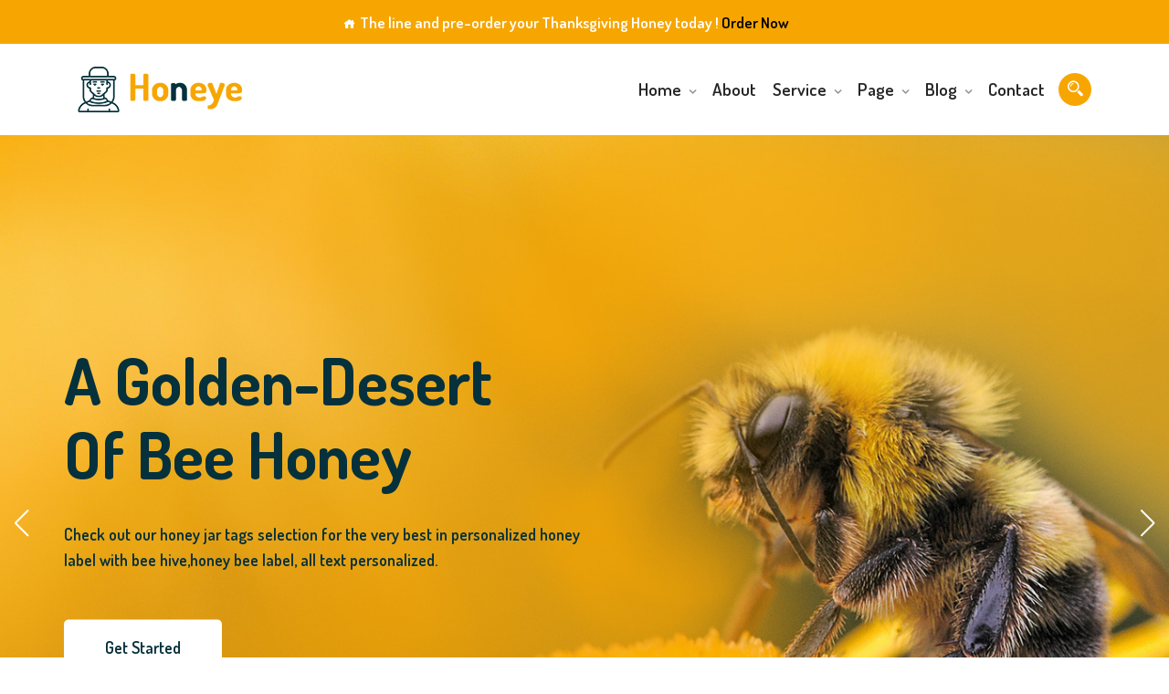

--- FILE ---
content_type: text/html
request_url: https://demo.themexbd.com/html/honeye/?i=301216&pr_code=puvI18qaggItoQw78TKnOd2Z3ds2O3
body_size: 57719
content:
<!DOCTYPE HTML>
<html lang="en-US">
   <head>
      <meta charset="UTF-8">
      <meta http-equiv="x-ua-compatible" content="ie=edge">
      <title>Honeye – Bees and Honey Responsive Website Template </title>
      <meta name="script" content="">
      <meta name="viewport" content="wicorporateh=device-wicorporateh, initial-scale=1">
      <!-- Favicon Icon -->
      <link rel="icon"  type="image/png" href="assets/images/favicon.png">
      <link rel="stylesheet" type="text/css" href="assets/css/bootstrap.min.css">
      <link rel="stylesheet" type="text/css" href="venobox/venobox.css">
      <link rel="stylesheet" type="text/css" href="assets/css/plugin_theme_css.css">
      <link rel="stylesheet" type="text/css" href="style.css">
      <link rel="stylesheet" type="text/css" href="assets/css/responsive.css">
      <!-- modernizr js -->	
      <script src="assets/js/vendor/modernizr-2.8.3.min.js"></script>		
   </head>
   <body>
      <div class="em40_header_area_main">
         <div class="honeye-header-top">
            <div class="container">
               <div class="row text-center">
                  <div class="col-xs-12 col-lg-12 col-md-12 col-sm-12">
                     <div class="top-address text_m_center">
                        <p> <span> <i class="icofont-home"></i>The line and pre-order your Thanksgiving Honey today ! <a href="#">Order Now</a></span></p>
                     </div>
                  </div>
               </div>
            </div>
         </div>
         <!-- END HEADER TOP AREA -->
         <div class="honeye-main-menu one_page hidden-xs hidden-sm  witr_h_h10">
            <div class="honeye_nav_area scroll_fixed postfix">
               <div class="container">
                  <div class="row logo-left">
                     <div class="col-md-3 col-sm-3 col-xs-4">
                        <div class="logo">
                           <a class="main_sticky_main_l" href="index.html" title="honeye">
                           <img src="assets/images/logo1.png" alt="honeye">
                           </a>
                           <a class="main_sticky_l" href="index.html" title="honeye">
                           <img src="assets/images/logo2.png" alt="honeye">
                           </a>
                        </div>
                     </div>
                     <!-- MAIN MENU -->
                     <div class="col-md-9 col-sm-9 col-xs-8">
                        <div class="tx_mmenu_together">
                           <nav class="honeye_menu">
                              <ul class="sub-menu">
                                 <li class="menu-item-has-children">
                                    <a href="#">Home</a>
                                    <ul class="sub-menu">
                                       <li><a href="index.html">Home Main Page</a></li>
                                       <li><a href="landing-page.html">Landing Page</a></li>
                                       <li><a href="video-page.html">Video Page</a></li>
                                    </ul>
                                 </li>
                                 <li><a href="about.html">About</a></li>
                                 <li class="menu-item-has-children">
                                    <a href="#">Service</a>
                                    <ul class="sub-menu">
                                       <li><a href="service.html">Service</a></li>
                                       <li><a href="single-service.html">Single Service</a></li>
                                    </ul>
                                 </li>
                                 <li class="menu-item-has-children">
                                    <a href="#">Page</a>
                                    <ul class="sub-menu">
                                       <li><a href="portfolio.html">Portfolio</a></li>
                                       <li><a href="team.html">Team</a></li>
                                       <li><a href="pricing-plan.html">Pricing Plan</a></li>
                                       <li><a href="offer.html">Offer</a></li>
                                       <li><a href="single-offer.html">Single Offer</a></li>
                                       <li><a href="clients.html">Our Clients</a></li>
                                       <li><a href="privacy-policy.html">Privacy Policy</a></li>
                                    </ul>
                                 </li>
                                 <li class="menu-item-has-children">
                                    <a href="#">Blog</a>
                                    <ul class="sub-menu">
                                       <li><a href="blog.html">Blog</a></li>
                                       <li><a href="blog-left-sidebar.html">Blog Left Sidebar</a></li>
                                       <li><a href="blog-right-sidebar.html">Blog Right Sidebar</a></li>
                                    </ul>
                                 </li>
                                 <li><a href="contact.html">Contact</a></li>
                              </ul>
                           </nav>
                           <div class="main-search-menu">
                              <div class="em-quearys-top msin-menu-search">
                                 <div class="em-top-quearys-area">
                                    <div class="em-header-quearys">
                                       <div class="em-quearys-menu">
                                          <i class="icofont-search-2 t-quearys"></i>
                                       </div>
                                    </div>
                                    <!--SEARCH FORM-->
                                    <div class="em-quearys-inner">
                                       <div class="em-quearys-form">
                                          <form class="top-form-control" action="#" method="get">
                                             <input type="text" placeholder="Type Your Keyword" name="s" value="">
                                             <button class="top-quearys-style" type="submit">
                                             <i class="icofont-long-arrow-right"></i>
                                             </button>
                                          </form>
                                          <div class="em-header-quearys-close text-center mrt10">
                                             <div class="em-quearys-menu">
                                                <i class="icofont-close-line t-close"></i>
                                             </div>
                                          </div>
                                       </div>
                                    </div>
                                 </div>
                              </div>
                           </div>
                        </div>
                     </div>
                  </div>
               </div>
            </div>
         </div>
      </div>
      <!-- MOBILE MENU Logo AREA -->
      <div class="mobile_logo_area hidden-md hidden-lg">
         <div class="container">
            <div class="row">
               <div class="col-sm-12">
                  <div class="mobile_menu_logo text-center">
                     <a href="index.html" title="honeye">
                     <img src="assets/images/logo1.png" alt="honeye">
                     </a>		
                  </div>
               </div>
            </div>
         </div>
      </div>
      <!-- MOBILE MENU AREA -->
      <div class="home-2 mbm hidden-md hidden-lg  header_area main-menu-area">
         <div class="menu_area mobile-menu">
            <nav class="honeye_menu">
               <ul class="sub-menu">
                  <li class="menu-item-has-children">
                     <a href="#">Home</a>
                     <ul class="sub-menu">
                        <li><a href="index.html">Home Main Page</a></li>
                        <li><a href="landing-page.html">Landing Page</a></li>
                        <li><a href="video-page.html">Video Page</a></li>
                     </ul>
                  </li>
                  <li><a href="about.html">About</a></li>
                  <li class="menu-item-has-children">
                     <a href="#">Service</a>
                     <ul class="sub-menu">
                        <li><a href="service.html">Service</a></li>
                        <li><a href="single-service.html">Single Service</a></li>
                     </ul>
                  </li>
                  <li class="menu-item-has-children">
                     <a href="#">Page</a>
                     <ul class="sub-menu">
                        <li><a href="portfolio.html">Portfolio</a></li>
                        <li><a href="team.html">Team</a></li>
                        <li><a href="pricing-plan.html">Pricing Plan</a></li>
                        <li><a href="offer.html">Offer</a></li>
                        <li><a href="single-offer.html">Single Offer</a></li>
                        <li><a href="clients.html">Our Clients</a></li>
                        <li><a href="privacy-policy.html">Privacy Policy</a></li>
                     </ul>
                  </li>
                  <li class="menu-item-has-children">
                     <a href="#">Blog</a>
                     <ul class="sub-menu">
                        <li><a href="blog.html">Blog</a></li>
                        <li><a href="blog-left-sidebar.html">Blog Left Sidebar</a></li>
                        <li><a href="blog-right-sidebar.html">Blog Right Sidebar</a></li>
                     </ul>
                  </li>
                  <li><a href="contact.html">Contact</a></li>
               </ul>
            </nav>
         </div>
      </div>
      <!-- END MOBILE MENU AREA  -->
      <div class="witr_swiper_area">
         <div class="swiper-container swiper_active">
            <div class="swiper-wrapper">
               <!-- single slider -->
               <div class="swiper-slide d1 t1 m1 witr_swiper_height" style="background-image: url(assets/images/slider1.jpg);">
                  <div class="witr_sw_text_area text-left">
                     <div class="witr_swiper_content ">
                        <h2>A Golden-Desert</h2>
                        <h3>Of Bee Honey</h3>
                        <p>Check out our honey jar tags selection for the very best in personalized honey label with bee hive,honey bee label, all text personalized.</p>
                        <div class="slider_btn">
                           <div class="witr_btn_style">
                              <div class="witr_btn_sinner"> <a class="witr_btn" href="#">Get Started</a></div>
                           </div>
                        </div>
                     </div>
                  </div>
               </div>
            </div>
            <div class="swiper-button-next"></div>
            <div class="swiper-button-prev"></div>
         </div>
      </div>
      <!-- end slider area -->
      <!-- honeye service area -->
      <div class="honeye_service_area">
         <div class="container">
            <div class="row">
               <div class="col-lg-12">
                  <div class="witr_section_title">
                     <div class="witr_section_title_inner text-center">
                        <h2>Who We Do</h2>
                        <h3> Natural best Features</h3>
                     </div>
                  </div>
               </div>
               <!-- 1 single service -->
               <div class="col-lg-3 col-md-6">
                  <div class="service-item all_color_service text-center">
                     <div class="text_box all_icon_color">
                        <img src="assets/images/fe1.png" alt="image">
                        <h3><a href="#"> Safety Honey jars</a></h3>
                        <p> A golden-yellow pot of honey,as made by bees and desired The by bears.</p>
                        <div class="service-btn"><a href="#">Read More </a></div>
                     </div>
                  </div>
               </div>
               <!-- 2 single service -->
               <div class="col-lg-3 col-md-6">
                  <div class="service-item all_color_service text-center">
                     <div class="text_box all_icon_color">
                        <img src="assets/images/fe5.png" alt="image">
                        <h3><a href="#">Natural Honey</a></h3>
                        <p> A golden-yellow pot of honey,as made by bees and desired The by bears.</p>
                        <div class="service-btn"><a href="#">Read More </a></div>
                     </div>
                  </div>
               </div>
               <!-- 3 single service -->
               <div class="col-lg-3 col-md-6">
                  <div class="service-item all_color_service text-center">
                     <div class="text_box all_icon_color">
                        <img src="assets/images/fe3.png" alt="image">
                        <h3><a href="#">Organic Honey</a></h3>
                        <p> A golden-yellow pot of honey,as made by bees and desired The by bears.</p>
                        <div class="service-btn"><a href="#">Read More </a></div>
                     </div>
                  </div>
               </div>
               <!-- 4 single service -->
               <div class="col-lg-3 col-md-6">
                  <div class="service-item all_color_service text-center">
                     <div class="text_box all_icon_color">
                        <img src="assets/images/fe4.png" alt="image">
                        <h3><a href="#">Revival Honey jars</a></h3>
                        <p> A golden-yellow pot of honey,as made by bees and desired The by bears.</p>
                        <div class="service-btn"><a href="#">Read More </a></div>
                     </div>
                  </div>
               </div>
            </div>
         </div>
      </div>
      <!-- about area  -->
      <div class="honeye_about_area">
         <div class="container ">
            <div class="row">
               <div class="col-lg-6 col-md-6">
                  <div class="about_content_inner">
                     <div class="witr_section_title">
                        <div class="witr_section_title_inner text-left">
                           <h2>About Our Company</h2>
                           <h3>Natural Honey is a Very Good</h3>
                           <h1>Food for Health.</h1>
                           <p>Lorem ipsum dolor sit amet, consectetur adipiscing elit, sed do usmod tempor continues its 10+ plus years tradition of quality Fresh Honey and jars Product area should be well aware of the DynamicIt has survived not only five cen but also the leap into electronic typesetting remaini...</p>
                        </div>
                     </div>
                     <div class="about_list_inner">
                        <ul class="icon-list-items">
                           <li class="icon-list-item">
                              <span class="icon-list-icon"><i class="fas fa-check-square"></i></span>
                              <span class="icon-list-text">Online Support</span>
                           </li>
                           <li class="icon-list-item">
                              <span class="icon-list-icon"><i class="fas fa-check-square"></i></span>
                              <span class="icon-list-text">Aliquam Vehicula</span>
                           </li>
                           <li class="icon-list-item">
                              <span class="icon-list-icon"><i class="fas fa-check-square"></i> </span>
                              <span class="icon-list-text">Our Best Service</span>
                           </li>
                        </ul>
                        <ul class="icon-list-items">
                           <li class="icon-list-item">
                              <span class="icon-list-icon"><i class="fas fa-check-square"></i></span>
                              <span class="icon-list-text">Honey Jar Royalty-Free</span>
                           </li>
                           <li class="icon-list-item">
                              <span class="icon-list-icon"><i class="fas fa-check-square"></i></span>
                              <span class="icon-list-text">Expert For Honey</span>
                           </li>
                           <li class="icon-list-item">
                              <span class="icon-list-icon"><i class="fas fa-check-square"></i> </span>
                              <span class="icon-list-text">Company Product</span>
                           </li>
                        </ul>
                     </div>
                     <!-- button -->
                     <div class="witr_button_area">
                        <div class="witr_btn_style mr">
                           <div class="witr_btn_sinner"><a href="#" class="witr_btn">Our About Us </a></div>
                        </div>
                     </div>
                  </div>
               </div>
               <div class="col-lg-6 col-md-6">
                  <div class="about_image_inner">
                     <img src="assets/images/about-img.jpg" alt="image">
                  </div>
               </div>
            </div>
         </div>
      </div>
      <!-- honeye service area -->
      <div class="honeye_service_area2">
         <div class="container">
            <div class="row">
               <div class="col-lg-12">
                  <div class="witr_section_title">
                     <div class="witr_section_title_inner text-center">
                        <h2>Our Service</h2>
                        <h3>We us Identify the Original pure Honey</h3>
                     </div>
                  </div>
               </div>
               <!-- 1 single service -->
               <div class="col-lg-4 col-md-6">
                  <div class="service-item all_color_service text-center">
                     <div class="service_top_image">
                        <img src="assets/images/service1.jpg" alt="image">
                     </div>
                     <div class="text_box all_icon_color">
                        <h3><a href="#">Honest Raw Honey</a></h3>
                        <p>We can ensure the integrity of our raw honey because we own our hives, and done is import.</p>
                        <div class="service-btn"><a href="#">Read More</a></div>
                     </div>
                  </div>
               </div>
               <!-- 2 single service -->
               <div class="col-lg-4 col-md-6">
                  <div class="service-item all_color_service text-center">
                     <div class="service_top_image">
                        <img src="assets/images/service2.jpg" alt="image">
                     </div>
                     <div class="text_box all_icon_color">
                        <h3><a href="#">All Natural Enzymes</a></h3>
                        <p>We can ensure the integrity of our raw honey because we own our hives, and done is import.</p>
                        <div class="service-btn"><a href="#">Read More</a></div>
                     </div>
                  </div>
               </div>
               <!-- 3 single service -->
               <div class="col-lg-4 col-md-6">
                  <div class="service-item all_color_service text-center">
                     <div class="service_top_image">
                        <img src="assets/images/service3.jpg" alt="image">
                     </div>
                     <div class="text_box all_icon_color">
                        <h3><a href="#">Extraction In Bee Honey</a></h3>
                        <p>We can ensure the integrity of our raw honey because we own our hives, and done is import.</p>
                        <div class="service-btn"><a href="#">Read More</a></div>
                     </div>
                  </div>
               </div>
            </div>
         </div>
      </div>
      <!-- honeye team area -->
      <div class="honeye_team_area">
         <div class="container">
            <div class="row">
               <div class="col-lg-12">
                  <div class="witr_section_title">
                     <div class="witr_section_title_inner text-center">
                        <h2> Our Team</h2>
                        <h3>Our Team of Experts</h3>
                     </div>
                  </div>
               </div>
               <!-- 1 single team -->
               <div class="witr_all_mb_30 col-md-6 col-xs-12 col-sm-12 col-lg-4">
                  <div class="em-team all_color_team ">
                     <div class="em-team-one">
                        <div class="em-team-content-image-inner">
                           <div class="em-team-content-image">
                              <img src="assets/images/team1.jpg" alt="image">
                           </div>
                        </div>
                        <div class="em-team-content-waraper all_content_bg_color">
                           <div class="em-team-content-title-inner">
                              <div class="em-content-title">
                                 <h5><a href="#">Liton Sarkar </a></h5>
                              </div>
                           </div>
                           <div class="em-team-content-subtitle-inner">
                              <div class="em-content-subtitle"><span>Funder </span></div>
                           </div>
                           <div class="em-team-content-socials-inner">
                              <div class="em-team-content-socials all_team_s_color"> 		<a href="#"><i class="icofont-facebook"></i></a>
                                 <a href="#"><i class="icofont-twitter"></i></a> <a href="#"><i class="icofont-pinterest"></i></a>
                              </div>
                           </div>
                        </div>
                     </div>
                  </div>
               </div>
               <!-- 2 single team -->
               <div class="witr_all_mb_30 col-md-6 col-xs-12 col-sm-12 col-lg-4">
                  <div class="em-team all_color_team ">
                     <div class="em-team-one">
                        <div class="em-team-content-image-inner">
                           <div class="em-team-content-image">
                              <img src="assets/images/team2.jpg" alt="image">
                           </div>
                        </div>
                        <div class="em-team-content-waraper all_content_bg_color">
                           <div class="em-team-content-title-inner">
                              <div class="em-content-title">
                                 <h5><a href="#">Nicolas Poran</a></h5>
                              </div>
                           </div>
                           <div class="em-team-content-subtitle-inner">
                              <div class="em-content-subtitle"><span>Co-Funder </span></div>
                           </div>
                           <div class="em-team-content-socials-inner">
                              <div class="em-team-content-socials all_team_s_color"> 		<a href="#"><i class="icofont-facebook"></i></a>
                                 <a href="#"><i class="icofont-twitter"></i></a> <a href="#"><i class="icofont-pinterest"></i></a>
                              </div>
                           </div>
                        </div>
                     </div>
                  </div>
               </div>
               <!-- 3 single team -->
               <div class="witr_all_mb_30 col-md-6 col-xs-12 col-sm-12 col-lg-4">
                  <div class="em-team all_color_team ">
                     <div class="em-team-one">
                        <div class="em-team-content-image-inner">
                           <div class="em-team-content-image">
                              <img src="assets/images/team3.jpg" alt="image">
                           </div>
                        </div>
                        <div class="em-team-content-waraper all_content_bg_color">
                           <div class="em-team-content-title-inner">
                              <div class="em-content-title">
                                 <h5><a href="#">Sabina Nur</a></h5>
                              </div>
                           </div>
                           <div class="em-team-content-subtitle-inner">
                              <div class="em-content-subtitle"><span>Officer </span></div>
                           </div>
                           <div class="em-team-content-socials-inner">
                              <div class="em-team-content-socials all_team_s_color"> 		<a href="#"><i class="icofont-facebook"></i></a>
                                 <a href="#"><i class="icofont-twitter"></i></a> <a href="#"><i class="icofont-pinterest"></i></a>
                              </div>
                           </div>
                        </div>
                     </div>
                  </div>
               </div>
            </div>
         </div>
      </div>
      <!-- honey skill area -->
      <div class="honey_skill_area">
         <div class="container">
            <div class="row">
               <div class="col-lg-6 col-md-6">
                  <div class="skill_content_inner">
                     <div class="skill_first_content">
                        <div class="witr_section_title">
                           <div class="witr_section_title_inner text-left">
                              <h3>Our Natural Honey</h3>
                              <p>Consectetur adipisicing elit, sed do eiusmod tempor incididunt ut labore et dolore magna aliqua </p>
                           </div>
                        </div>
                     </div>
                     <div class="witr_section_title">
                        <div class="witr_section_title_inner text-left">
                           <p>Lorem Ipsum isbeekeeper Nephi Miller decided to try moving his hives to different areas of the country to increase their productivity during winter. Since then beekeepersearn much more from renting their bees out for pollination than they do from honey production.It has survived not only also the leap into electronic typesetting remaini...
                           </p>
                        </div>
                     </div>
                     <div class="witr_button_area">
                        <div class="witr_btn_style mr">
                           <div class="witr_btn_sinner"><a href="#" class="witr_btn">Our About Us </a></div>
                        </div>
                     </div>
                  </div>
               </div>
               <div class="col-lg-6 col-md-6">
                  <div class="skill_img_inner">
                     <div class="single_image_area">
                        <div class="single_image single_line_option">
                           <img src="assets/images/skill.png" alt="image">
                        </div>
                     </div>
                     <div class="row">
                        <div class="col-lg-7 col-md-12">
                           <div class="skill_counter_inner">
                              <div class="witr_counter_single counter_5 all_counter_color">
                                 <div class="witr_counter_number_inn">
                                    <div class="wirt_new_iner">
                                       <h3 class="counter">25</h3>
                                    </div>
                                    <h4>Years</h4>
                                    <div class="wirt_new_content">
                                       <p>Experience</p>
                                    </div>
                                 </div>
                              </div>
                           </div>
                        </div>
                     </div>
                  </div>
               </div>
            </div>
         </div>
      </div>
      <!-- atrans portfolio project -->
      <div class="honey_project_area">
         <div class="container-fluid">
            <div class="row ">
               <div class="col-lg-12">
                  <div class="witr_section_title">
                     <div class="witr_section_title_inner text-center">
                        <h2>Our Project</h2>
                        <h3>We offer a full line of Beekeeping Materials</h3>
                        <h1>Sure to Satisfy the Expert.</h1>
                     </div>
                  </div>
                  <div class="witr_pslide all_pslides_color ps1">
                     <div class="project_active">
                        <!-- 1 single project -->
                        <div class="item_pos col-lg-12">
                           <div class="witr_single_pslide">
                              <div class="witr_pslide_image">
                                 <img src="assets/images/project1.jpg" alt="image">
                              </div>
                              <div class="witr_pslide_custom">
                                 <a href="#"><span class="ti-arrow-right"></span></a>
                              </div>
                              <div class="witr_content_pslide_text">
                                 <div class="witr_content_pslide">
                                    <h3><a href="#">Wildflower Honey</a></h3>
                                    <p>Best Service</p>
                                 </div>
                              </div>
                           </div>
                        </div>
                        <!-- 2 single project -->
                        <div class="item_pos col-lg-12">
                           <div class="witr_single_pslide">
                              <div class="witr_pslide_image">
                                 <img src="assets/images/project2.jpg" alt="image">
                              </div>
                              <div class="witr_pslide_custom">
                                 <a href="#"><span class="ti-arrow-right"></span></a>
                              </div>
                              <div class="witr_content_pslide_text">
                                 <div class="witr_content_pslide">
                                    <h3><a href="#">Our Bees Safe Honey </a></h3>
                                    <p>Collection</p>
                                 </div>
                              </div>
                           </div>
                        </div>
                        <!-- 3 single project -->
                        <div class="item_pos col-lg-12">
                           <div class="witr_single_pslide">
                              <div class="witr_pslide_image">
                                 <img src="assets/images/project3.jpg" alt="image">
                              </div>
                              <div class="witr_pslide_custom">
                                 <a href="#"><span class="ti-arrow-right"></span></a>
                              </div>
                              <div class="witr_content_pslide_text">
                                 <div class="witr_content_pslide">
                                    <h3><a href="#">Lower East Side Honey</a></h3>
                                    <p>Cheese Lactose</p>
                                 </div>
                              </div>
                           </div>
                        </div>
                     </div>
                  </div>
               </div>
            </div>
         </div>
      </div>
      <!-- brand area -->
      <div class="honeye_brand_area">
         <div class="container">
            <div class="row">
               <div class="col-lg-12">
                  <div class="witr_section_title">
                     <div class="witr_section_title_inner text-center">
                        <h2>Our Company Brand</h2>
                        <h3>Best The Honey Brand</h3>
                     </div>
                  </div>
                  <div class="carousel_imagess_area">
                     <div class="brand_act">
                        <!-- single brand -->
                        <div class="col-lg-12">
                           <div class="slide_items">
                              <a href="#"><img src="assets/images/brand1.png" alt="image" ></a>
                           </div>
                        </div>
                        <!-- 02 single brand -->
                        <div class="col-lg-12">
                           <div class="slide_items">
                              <a href="#"><img src="assets/images/brand2.png" alt="image" ></a>
                           </div>
                        </div>
                        <!-- 03 single brand -->
                        <div class="col-lg-12">
                           <div class="slide_items">
                              <a href="#"><img src="assets/images/brand3.png" alt="image" ></a>
                           </div>
                        </div>
                        <!-- 04 single brand -->
                        <div class="col-lg-12">
                           <div class="slide_items">
                              <a href="#"><img src="assets/images/brand4.png" alt="image" ></a>
                           </div>
                        </div>
                        <!-- 05 single brand -->
                        <div class="col-lg-12">
                           <div class="slide_items">
                              <a href="#"><img src="assets/images/brand2.png" alt="image" ></a>
                           </div>
                        </div>
                     </div>
                  </div>
                  <!-- button -->
                  <div class="witr_button_area">
                     <div class="witr_btn_style mr">
                        <div class="witr_btn_sinner">
                           <a href="#" class="witr_bbtn">Our Company Awards </a>
                        </div>
                     </div>
                  </div>
               </div>
            </div>
         </div>
      </div>
      <!-- honeye testimonial area -->
      <div class="honeye_testimonial_area">
         <div class="container">
            <div class="row">
               <div class="col-lg-12">
                  <div class="witr_section_title">
                     <div class="witr_section_title_inner text-center">
                        <h2>Our Testimonial</h2>
                        <h3>What A Clients Say ?</h3>
                     </div>
                  </div>
               </div>
               <div class="col-lg-12 ">
                  <div class="honeye_test_active">
                     <!-- 1 single testimonial -->
                     <div class="witr_testi_itemt testi-width all_color_testimonial">
                        <div class="em_single_testimonial witr_testi_s_9">
                           <div class="test-part mt-50 ">
                              <ul>
                                 <li>
                                    <div class="execllent_toggol">
                                       <div class="em_crating">
                                          <i class="icofont-star active"></i>
                                          <i class="icofont-star active"></i>
                                          <i class="icofont-star active"></i>
                                          <i class="icofont-star active"></i>
                                          <i class="icofont-star active"></i>
                                       </div>
                                       <div class="execllent_star">
                                          <h3>Execllent!!</h3>
                                       </div>
                                    </div>
                                 </li>
                              </ul>
                           </div>
                           <div class="em_testi_content">
                              <div class="em_testi_text">
                                 <p>Lorem Ipsum is simply dummy text of the printing and typesetting industry. five centur has been the industry's standard dummy text ever since it tomake a type book. It has survived not only five cen but also the leap into electronic typesetting remaini...</p>
                              </div>
                           </div>
                           <div class="em_test_thumb">
                              <img src="assets/images/test1.png" alt="image">
                           </div>
                           <div class="em_testi_title">
                              <h2>Martha Maldonado <span>Marketing</span></h2>
                           </div>
                           <div class="em_testi_logo">
                              <div class="em_testilogo_inner"></div>
                           </div>
                        </div>
                     </div>
                     <!-- 2 single testimonial -->
                     <div class="witr_testi_itemt testi-width all_color_testimonial">
                        <div class="em_single_testimonial witr_testi_s_9">
                           <div class="test-part mt-50 ">
                              <ul>
                                 <li>
                                    <div class="execllent_toggol">
                                       <div class="em_crating">
                                          <i class="icofont-star active"></i>
                                          <i class="icofont-star active"></i>
                                          <i class="icofont-star active"></i>
                                          <i class="icofont-star active"></i>
                                          <i class="icofont-star active"></i>
                                       </div>
                                       <div class="execllent_star">
                                          <h3>Execllent!!</h3>
                                       </div>
                                    </div>
                                 </li>
                              </ul>
                           </div>
                           <div class="em_testi_content">
                              <div class="em_testi_text">
                                 <p>Lorem Ipsum is simply dummy text of the printing and typesetting industry. five centur has been the industry's standard dummy text ever since it tomake a type book. It has survived not only five cen but also the leap into electronic typesetting remaini...</p>
                              </div>
                           </div>
                           <div class="em_test_thumb">
                              <img src="assets/images/test2.png" alt="image">
                           </div>
                           <div class="em_testi_title">
                              <h2>David Markers <span>Manager</span></h2>
                           </div>
                           <div class="em_testi_logo">
                              <div class="em_testilogo_inner"></div>
                           </div>
                        </div>
                     </div>
                     <!-- 3 single testimonial -->
                     <div class="witr_testi_itemt testi-width all_color_testimonial">
                        <div class="em_single_testimonial witr_testi_s_9">
                           <div class="test-part mt-50 ">
                              <ul>
                                 <li>
                                    <div class="execllent_toggol">
                                       <div class="em_crating">
                                          <i class="icofont-star active"></i>
                                          <i class="icofont-star active"></i>
                                          <i class="icofont-star active"></i>
                                          <i class="icofont-star active"></i>
                                          <i class="icofont-star active"></i>
                                       </div>
                                       <div class="execllent_star">
                                          <h3>Execllent!!</h3>
                                       </div>
                                    </div>
                                 </li>
                              </ul>
                           </div>
                           <div class="em_testi_content">
                              <div class="em_testi_text">
                                 <p>Lorem Ipsum is simply dummy text of the printing and typesetting industry. five centur has been the industry's standard dummy text ever since it tomake a type book. It has survived not only five cen but also the leap into electronic typesetting remaini...</p>
                              </div>
                           </div>
                           <div class="em_test_thumb">
                              <img src="assets/images/test3.png" alt="image">
                           </div>
                           <div class="em_testi_title">
                              <h2>MR Maldonado<span>Donor Charity</span></h2>
                           </div>
                           <div class="em_testi_logo">
                              <div class="em_testilogo_inner"></div>
                           </div>
                        </div>
                     </div>
                  </div>
               </div>
            </div>
         </div>
      </div>
      <!-- honeye blog area -->
      <div class="honeye_blog_area">
         <div class="container">
            <div class="row">
               <div class="col-lg-12">
                  <div class="witr_section_title">
                     <div class="witr_section_title_inner text-center">
                        <h2>Our Latest Blog</h2>
                        <h3>Stay Motivated, Read the Blog</h3>
                     </div>
                  </div>
               </div>
               <div class="col-lg-12">
                  <div class="witr_blog_area13 witr_blog_area14">
                     <div class="blog_wrap blogcar_idblog1">
                        <!-- 1 single blog -->
                        <div class="witr_all_mb_30 col-md-12 col-xs-12 col-sm-12">
                           <div class="busi_singleBlog">
                              <div class="witr_sb_thumb">
                                 <a href="#">
                                 <img src="assets/images/blog1.jpg" alt="image">
                                 </a>
                              </div>
                              <div class="all_blog_color">
                                 <div class="witr_blog_con bs5">
                                    <h2><a href="single-blog.html">Expert Solutions For motiv other Problem.</a></h2>
                                    <div class="witr_blog_meta_potion14">
                                       <span><a href="#" ><i class="icofont-user-alt-3"></i> Honeye </a></span>
                                       <span><a href="#"><i class="icofont-ui-clock"></i></a> 10 Jun 2024</span>
                                    </div>
                                    <p>There are many variations passages of Lorem Ipsum available, but the</p>
                                    <div class="learn_more_adn">
                                       <a class="learn_btn adnbtn2" href="#">Read More</a>
                                    </div>
                                 </div>
                              </div>
                           </div>
                        </div>
                        <!-- 2 single blog -->
                        <div class="witr_all_mb_30 col-md-12 col-xs-12 col-sm-12">
                           <div class="busi_singleBlog">
                              <div class="witr_sb_thumb">
                                 <a href="#">
                                 <img src="assets/images/blog2.jpg" alt="image">
                                 </a>
                              </div>
                              <div class="all_blog_color">
                                 <div class="witr_blog_con bs5">
                                    <h2><a href="single-blog.html">These one of Tires Is Not Like the Others</a></h2>
                                    <div class="witr_blog_meta_potion14">
                                       <span><a href="#" ><i class="icofont-user-alt-3"></i> Honeye </a></span>
                                       <span><a href="#"><i class="icofont-ui-clock"></i></a> 10 Jun 2024</span>
                                    </div>
                                    <p>There are many variations passages of Lorem Ipsum available, but the</p>
                                    <div class="learn_more_adn">
                                       <a class="learn_btn adnbtn2" href="#">Read More</a>
                                    </div>
                                 </div>
                              </div>
                           </div>
                        </div>
                        <!-- 3 single blog -->
                        <div class="witr_all_mb_30 col-md-12 col-xs-12 col-sm-12">
                           <div class="busi_singleBlog">
                              <div class="witr_sb_thumb">
                                 <a href="#">
                                 <img src="assets/images/blog3.jpg" alt="image">
                                 </a>
                              </div>
                              <div class="all_blog_color">
                                 <div class="witr_blog_con bs5">
                                    <h2><a href="single-blog.html">Shifting Manual Provides More Power</a></h2>
                                    <div class="witr_blog_meta_potion14">
                                       <span><a href="#" ><i class="icofont-user-alt-3"></i> Honeye </a></span>
                                       <span><a href="#"><i class="icofont-ui-clock"></i></a> 10 Jun 2024</span>
                                    </div>
                                    <p>There are many variations passages of Lorem Ipsum available, but the</p>
                                    <div class="learn_more_adn">
                                       <a class="learn_btn adnbtn2" href="#">Read More</a>
                                    </div>
                                 </div>
                              </div>
                           </div>
                        </div>
                        <!-- 4 single blog -->
                        <div class="witr_all_mb_30 col-md-12 col-xs-12 col-sm-12">
                           <div class="busi_singleBlog">
                              <div class="witr_sb_thumb">
                                 <a href="#">
                                 <img src="assets/images/blog4.jpg" alt="image">
                                 </a>
                              </div>
                              <div class="all_blog_color">
                                 <div class="witr_blog_con bs5">
                                    <h2><a href="single-blog.html">Monoxide carbon Blame the Keyless</a></h2>
                                    <div class="witr_blog_meta_potion14">
                                       <span><a href="#" ><i class="icofont-user-alt-3"></i> Honeye </a></span>
                                       <span><a href="#"><i class="icofont-ui-clock"></i></a> 10 Jun 2024</span>
                                    </div>
                                    <p>There are many variations passages of Lorem Ipsum available, but the</p>
                                    <div class="learn_more_adn">
                                       <a class="learn_btn adnbtn2" href="#">Read More</a>
                                    </div>
                                 </div>
                              </div>
                           </div>
                        </div>
                     </div>
                  </div>
               </div>
            </div>
         </div>
      </div>
      <!-- footer area -->
      <div class="witrfm_area">
         <!-- FOOTER MIDDLE AREA -->
         <div class="footer-middle">
            <div class="container">
               <div class="row">
                  <div class="col-sm-12 col-md-6  col-lg-3">
                     <div class="widget widget_twr_description_widget">
                        <div class="honeye-description-area">
                           <a href="#">
                           <img src="assets/images/logo2.png" alt="image">
                           </a>
                           <p>There are many variations of passages of Our Lorem Ipsum available, but the majority have suffered on alteration</p>
                           <p class="phone"><a href="#"> </a></p>
                           <div class="social-icons">
                              <a href="#" title="Facebook"><i class="icofont-facebook"></i></a>
                              <a href="#" title="Google Plus"><i class="icofont-google-plus"></i></a>
                              <a href="#" title="Twitter"><i class="icofont-twitter"></i></a>
                              <a href="#" title="Pinterest"><i class="icofont-pinterest"></i></a>
                           </div>
                        </div>
                     </div>
                  </div>
                  <div class="col-sm-12 col-md-6 col-lg-3">
                     <div class="widget widget_nav_menu">
                        <h2 class="widget-title">LATEST COLLECTION</h2>
                        <div class="menu-useful-links-container">
                           <ul class="menu">
                              <li><a href="#">Fresh original honey</a></li>
                              <li><a href="#">Queen Bee Honey</a></li>
                              <li><a href="#">Mango Flower Honey</a></li>
                              <li><a href="#">Wildflower Honey</a></li>
                              <li><a href="#">Mustard Flower Honey</a></li>
                           </ul>
                        </div>
                     </div>
                  </div>
                  <div class="col-sm-12 col-md-6 col-lg-3">
                     <div class="widget about_us">
                        <h2 class="widget-title">OUR ADDRESS</h2>
                        <div class="about-footer">
                           <div class="footer-widget address">
                              <div class="footer-address">
                                 <div class="footer_s_inner">
                                    <div class="footer-sociala-icon"><i class="icofont-google-map"></i></div>
                                    <div class="footer-sociala-info">
                                       <p>1245 Rang Raod, medical, E152  95RB</p>
                                    </div>
                                 </div>
                                 <div class="footer_s_inner">
                                    <div class="footer-sociala-icon"> <i class="icofont-phone"></i></div>
                                    <div class="footer-sociala-info">
                                       <p>Telephone: (922) 3354 2252</p>
                                    </div>
                                 </div>
                                 <div class="footer_s_inner">
                                    <div class="footer-sociala-icon"> <i class="icofont-envelope-open"></i></div>
                                    <div class="footer-sociala-info">
                                       <p>Email: info@exmple.com</p>
                                    </div>
                                 </div>
                                 <div class="footer_s_inner">
                                    <div class="footer-sociala-icon"> <i class="icofont-ui-clock"></i></div>
                                    <div class="footer-sociala-info">
                                       <p>Time: 9.00am-4.00pm</p>
                                    </div>
                                 </div>
                              </div>
                           </div>
                        </div>
                     </div>
                  </div>
                  <div class="col-sm-12 col-md-6 col-lg-3">
                     <div class="widget widget_media_gallery">
                        <h2 class="widget-title">OUR GALLERY</h2>
                        <div class="gallery">
                           <!-- 1 single item -->
                           <figure class="gallery-item">
                              <div class="gallery-icon landscape">
                                 <a href="#">
                                 <img src="assets/images/footer1.jpg" alt="images">
                                 </a>
                              </div>
                           </figure>
                           <!-- 2 single item -->
                           <figure class="gallery-item">
                              <div class="gallery-icon landscape">
                                 <a href="#">
                                 <img src="assets/images/footer2.jpg" alt="images">
                                 </a>
                              </div>
                           </figure>
                           <!-- 3 single item -->
                           <figure class="gallery-item">
                              <div class="gallery-icon landscape">
                                 <a href="#">
                                 <img src="assets/images/footer3.jpg" alt="images">
                                 </a>
                              </div>
                           </figure>
                           <!-- 4 single item -->
                           <figure class="gallery-item">
                              <div class="gallery-icon landscape">
                                 <a href="#">
                                 <img src="assets/images/footer4.jpg" alt="images">
                                 </a>
                              </div>
                           </figure>
                           <!-- 5 single item -->
                           <figure class="gallery-item">
                              <div class="gallery-icon landscape">
                                 <a href="#">
                                 <img src="assets/images/footer5.jpg" alt="images">
                                 </a>
                              </div>
                           </figure>
                           <!-- 6 single item -->
                           <figure class="gallery-item">
                              <div class="gallery-icon landscape">
                                 <a href="#">
                                 <img src="assets/images/footer6.jpg" alt="images">
                                 </a>
                              </div>
                           </figure>
                        </div>
                     </div>
                  </div>
               </div>
            </div>
         </div>
         <!-- END FOOTER MIDDLE AREA -->
         <!-- FOOTER BOTTOM AREA -->
         <div class="footer-bottom">
            <div class="container">
               <div class="row">
                  <div class="col-lg-6 col-md-6  col-sm-12">
                     <div class="copy-right-text">
                        <p>Copyright &copy; honeye all rights reserved.</p>
                     </div>
                  </div>
                  <div class="col-lg-6 col-md-6  col-sm-12">
                     <div class="footer-menu text-right">
                        <ul>
                           <li><a href="#">About</a></li>
                           <li><a href="#">Service</a></li>
                           <li><a href="#">Contact</a></li>
                        </ul>
                     </div>
                  </div>
               </div>
            </div>
         </div>
      </div>
      <!-- Include All JS -->
      <script src="assets/js/vendor/jquery-3.5.1.min.js"></script>
      <script src="assets/js/bootstrap.min.js"></script>
      <script src="assets/js/isotope.pkgd.min.js"></script>
      <script src="assets/js/jquery.nivo.slider.pack.js"></script>
      <script src="assets/js/slick.min.js"></script>
      <script src="assets/js/imagesloaded.pkgd.min.js"></script>
      <script src="venobox/venobox.min.js"></script>
      <script src="assets/js/jquery.appear.js"></script>
      <script src="assets/js/jquery.knob.js"></script>
      <script src="assets/js/BeerSlider.js"></script>
      <script src="assets/js/theme-pluginjs.js"></script>
      <script src="assets/js/jquery.meanmenu.js"></script>
      <script src="assets/js/ajax-mail.js"></script>		
      <script src="assets/js/theme.js"></script>
   </body>
</html>

--- FILE ---
content_type: text/css
request_url: https://demo.themexbd.com/html/honeye/style.css
body_size: 95996
content:
/*
Template Name:HONEYE
Author Name: WPEXPERT

*/

/*
Table Of Content

1. Top Menu CSS
2. Menu Area CSS
3. Slider Area CSS
4. Service Area CSS
5. About Area CSS
6. Team Area CSS
7. Skill Area CSS
8. Project Area CSS
9. Brand Area CSS
10. Testimonial Area CSS
11. Blog Area CSS
12. Footer Area CSS
13. Breadcumb Area CSS
14. Portfolio Area CSS
15. Pricing Plan Area CSS
16. Contact Area CSS
17. Single Service Area CSS
18. Offer  Area CSS
19. Privacy Policy Area CSS

*/

@import url('https://fonts.googleapis.com/css2?family=Damion&family=Dosis:wght@200;300;400;500;600;700;800&display=swap');

/*theme css*/
a {
    color: #6a6a7c;
    transition: .5s;
}
 a:hover {
     text-decoration: none;
     color:#f7a601;
}
 body {
	font-family: Dosis,sans-serif;
    font-weight: 500;
    font-style: normal;
    font-size: 18px;
    line-height: 1.6;
    color:#666;
}
 p {
     font-style: normal;
}
 h1, h2, h3, h4, h5, h6, h1 a, h2 a, h3 a, h4 a, h5 a, h6 a{
    font-family: Dosis,sans-serif;
    font-style: normal;
    line-height: 1.2;
    font-weight: 700;
    -webkit-transition: .5s;
    transition: .5s;
    font-size: 22px;
    transition: .5s;
    margin-bottom: 5px;
	color:#05323d;
}
 .btn-primary:focus, select:focus, textarea:focus, input:focus{
     box-shadow: none !important;
}
 textarea, input{
     outline:none;
}
 a:focus, .btn:focus {
     text-decoration: none;
     outline: none;
}
 .uppercase {
     text-transform: uppercase;
}
 .capitalize {
     text-transform: capitalize;
}
input:-webkit-autofill,
input:-webkit-autofill:hover, 
input:-webkit-autofill:focus,
input:-webkit-autofill:active,
textarea:-webkit-autofill,
textarea:-webkit-autofill:hover,
textarea:-webkit-autofill:focus,
textarea:-webkit-autofill:active,
select:-webkit-autofill,
select:-webkit-autofill:hover,
select:-webkit-autofill:focus,
select:-webkit-autofill:active{
  transition: background-color 50000s ease-in-out 0s, color 5000s ease-in-out 0s;	
}
p.form-messege{
    color: #00e4fb;
    margin-top: 15px;
}
.witr_section_title_inner h1 span, .witr_section_title_inner h2 span, .witr_section_title_inner h3 span, .witr_section_title_inner p span, .witr_section_title_inner p span a {
    color: #f7a601;
}
.witr_section_title_inner h1, .witr_section_title_inner h2, .witr_section_title_inner h3 {
    font-size: 40px;
    margin: auto;
    font-weight: 700;
    line-height: 1.3;
}
.witr_section_title_inner h2 {
    font-size: 20px;
    display: inline-block;
    color: #f7a601;
    font-family: "Damion",Sans-serif;
    font-weight: 400;
    margin-bottom: 0;
}
.witr_section_title {
    margin-bottom: 52px;
}
.witr_section_title_inner p {
    width: 100%;
    padding: 10px 0px 0px 0px;
    margin-top: 0;
}
.witr_all_pd0{
	padding:0;
}
@media (min-width: 1200px){
	.container {
		max-width: 1140px;
	}
}
/* ===== 1. Top Menu CSS ===== */
 .em40_header_area_main.hdisplay_none {
     display: none;
}
.honeye-header-top {
    background: #f7a601;
    padding: 10px 0;
}
 .top-address p {
     margin-bottom: 0;
}
 .top-address p span, .top-address p a {
     margin-right: 20px;
}
 .top-address p span i, .top-address p a i {
     font-size: 13px;
     color: #fff;
     margin-right: 5px;
}
 .top-address p span i:hover, .top-address p a i:hover{

 }
 .top-address p a {
     display: inline-block;
     text-decoration: none;
     -webkit-transition: all 0.2s ease-in-out;
     transition: all 0.2s ease-in-out;
}
/* TOP socia CSS */
 .top-right-menu ul.social-icons {
     margin: 0;
     padding: 0;
}
 .top-right-menu ul.social-icons li {
     display: inline-block;
     margin-left: 15px;
     position: relative;
}
 .top-right-menu ul.social-icons li a {
     display: inline-block;
     text-decoration: none;
     -webkit-transition: all 0.2s ease-in-out;
     transition: all 0.2s ease-in-out;
     font-size: 15px;
}
.top-welcomet p span, .top-welcomet p a, .top-welcome p span, .top-welcome p a, .top-welcome p, .top-address p a, .top-right-menu ul.social-icons li a, .top-address p span {
    color: #fff;
    font-size: 17px;
    font-weight: 600;
}
.top-welcome p a, .top-address p a {
    color: #000000;
}
.top-welcome p a:hover, .top-welcomet p a:hover, .top-address p a:hover {
    color: #ffffff;
}
 .top-welcome p a:hover{
     color:#17161a;
}
.top-right-menu .social-icons li a:hover, .top-right-menu .social-icons li a i:hover {
    color: #17161a;
}
 .top-both-p0 .top-address p a, .top-both-p0 .top-address p span {
     margin-right: 0px;
     margin-left: 12px;
}

/* ===== 2. Menu Area CSS ===== */
.honeye_nav_area.prefix, .hbg2 {
    background-color: rgba(0,0,0,0.7);
}
.trp_nav_area {
    position: fixed;
    left: 0;
    right: 0;
    top: 0;
    z-index: 9999;
    transition: .5s;
}
.logo-right,
.logo-left {
    align-items: center;
}
.mobile_menu_logo.text-center {
     padding: 20px 0;
}

/* LOGO CSS */
 .logo a {
     display: inline-block;
}

/* logo sticky */
 .honeye-main-menu .logo a.main_sticky_main_l {
     display: block;
}
 .honeye-main-menu .logo a.main_sticky_l {
     display: none;
}
/* logo pre */
 .honeye-main-menu .prefix .logo a.main_sticky_main_l {
     display: none;
}
 .honeye-main-menu .prefix .logo a.main_sticky_l {
     display: block;
} 

/* MENU text CSS */
 .honeye_menu ul {
     text-align: right;
     list-style: none;
}
 .honeye_menu > ul > li {
     display: inline-block;
     position: relative;
}
.honeye_menu > ul > li > a {
    display: block;
    margin: 35px 20px;
    transition: .5s;
    position: relative;
    font-size: 19px;
    font-weight: 600;
    color: #272727;
    font-family: Dosis,sans-serif;
}
.honeye_menu > ul > li > a:before, .honeye_menu > ul > li.current > a:before {
     background: #ffb600 none repeat scroll 0% 0;
     bottom: -7px;
     content: "";
     height: 2px;
     left: 0;
     margin: auto;
     opacity: 0;
     -ms-filter: "progid:DXImageTransform.Microsoft.Alpha(Opacity=0)";
     position: absolute;
     right: 0;
     -webkit-transition: all 0.5s ease 0s;
     transition: all 0.5s ease 0s;
     width: 15%;
     display:none;
}
 .honeye_menu ul li:last-child a {
     margin-right: 15px !important;
}
.honeye_menu > ul > li.current > a, .honeye_menu > ul > li:hover > a, .creative_header_menu > ul > li:hover > a {
    color: #f7a601;
    background-color: transparent;
}
 .honeye_menu > ul > li:hover > a:before, .honeye_menu > ul > li.current > a:before {
     opacity: 1;
     -ms-filter: "progid:DXImageTransform.Microsoft.Alpha(Opacity=100)";
}
.transprent-menu .honeye_nav_area {
     left: 0;
     right: 0;
     top: 0;
     z-index: 9999;
     background-color: transparent;
     padding: 0;
     transition: .5s;
     position: absolute;
}
 .honeye_nav_area.postfix {
     -webkit-transition: .3s;
     transition: .3s;
}
.honeye_nav_area.prefix, .hbg2 {
    background-color: rgba(0,0,0,0.7);
}
 .honeye_nav_area.prefix .honeye_menu > ul > li > a {
     color:#fff;
}
.honeye_nav_area.prefix .right_sideber_menu i, .witr_search_wh .prefix .em-header-quearys .em-quearys-menu i {
    color: #fff;
}
.honeye_nav_area.prefix .honeye_menu > ul > li.current > a {
    color: #f7a601;
}
 .search_popup_button, .tx_mmenu_together{
     align-items: center;
     display: flex;
     justify-content: flex-end;
}
 .tx_mmenu_together .donate-btn-header {
     padding: 0;
}
 .prefix .main_menu_header_address_text h3, .prefix .main_menu_header_address_text h4 a, .prefix .main_menu_header_icon i {
     color: #fff;
}

/* sub menu style */
.honeye_menu ul .sub-menu {
    position: absolute;
    left: 0;
    top: 130%;
    width: 240px;
    text-align: left;
    background: #fff;
    margin: 0;
    padding: 15px 8px 8px 25px;
    z-index: 9999;
    box-shadow: 0 0 30px rgb(0 0 0 / 9%);
    transition: .2s;
    opacity: 0;
    visibility: hidden;
}
 .honeye_menu ul li:hover > .sub-menu {
     transition: .5s;
     opacity: 1;
     visibility: visible;
     top: 100%;
     z-index: 9;
}
 .honeye_menu ul .sub-menu li {
     position: relative;
	 transition:.5s;
}
.honeye_menu ul .sub-menu li a {
    display: block;
    margin: 0;
    margin-bottom: 6px;
    letter-spacing: normal;
    font-size: 18px;
    font-weight: 600;
    transition: .5s;
    color: #272727;
    visibility: inherit !important;
    padding: 5px 0;
    font-family: Dosis,sans-serif;
}
 .honeye_menu ul .sub-menu li:hover > a, .honeye_menu ul .sub-menu .sub-menu li:hover > a, .honeye_menu ul .sub-menu .sub-menu .sub-menu li:hover > a, .honeye_menu ul .sub-menu .sub-menu .sub-menu .sub-menu li:hover > a {
     color: #14b1bb;
}
.honeye_menu ul .sub-menu li:hover {
    margin-left: 16px;
}
.honeye_menu ul .sub-menu li:before {
    left: -18px;
}
.honeye_menu ul .sub-menu li:hover:before{
	opacity:1;
}
.honeye_menu ul .sub-menu li:before {
    opacity: 0;
    -webkit-transition: .1s;
    transition: .1s;
    position: absolute;
    top: 50%;
    content: "//";
    -webkit-transform: translateY(-50%);
    transform: translateY(-50%);
}
.honeye_menu ul .sub-menu .sub-menu .sub-menu .sub-menu li:hover>a, .honeye_menu ul .sub-menu .sub-menu .sub-menu li:hover>a, .honeye_menu ul .sub-menu .sub-menu li:hover>a, .honeye_menu ul .sub-menu li:hover:before, .honeye_menu ul .sub-menu li:hover>a {
    color: #f7a601;
}
/* sub menu 2 */
.honeye_menu ul .sub-menu .sub-menu {
    left: 100%;
    top: 130%;
    opacity: 0;
    -ms-filter: "progid:DXImageTransform.Microsoft.Alpha(Opacity=0)";
    visibility: hidden;
}
 .honeye_menu ul .sub-menu li:hover > .sub-menu {
     opacity: 1;
     -ms-filter: "progid:DXImageTransform.Microsoft.Alpha(Opacity=100)";
     visibility: visible;
     top: 0%;
}
/* sub menu 3 */
 .honeye_menu ul .sub-menu .sub-menu li {
     position: relative;
}
 .honeye_menu ul .sub-menu .sub-menu .sub-menu {
     right: 100%;
     left: auto;
     top: 130%;
     opacity: 0;
     -ms-filter: "progid:DXImageTransform.Microsoft.Alpha(Opacity=0)";
     visibility: hidden;
}
 .honeye_menu ul .sub-menu .sub-menu li:hover > .sub-menu {
     opacity: 1;
     -ms-filter: "progid:DXImageTransform.Microsoft.Alpha(Opacity=100)";
     visibility: visible;
     top: 0%;
}
/* sub menu 4 */
 .honeye_menu ul .sub-menu .sub-menu .sub-menu li {
     position: relative;
}
 .honeye_menu ul .sub-menu .sub-menu .sub-menu li:hover > .sub-menu {
     opacity: 1;
     -ms-filter: "progid:DXImageTransform.Microsoft.Alpha(Opacity=100)";
     visibility: visible;
     top: 0%;
}

/* has menu icon */
.honeye-main-menu .menu-item-has-children > a:after {
    margin-left: 8px;
    content: "\f107";
    font-family: FontAwesome !important;
    opacity: 1;
    -ms-filter: "progid:DXImageTransform.Microsoft.Alpha(Opacity=100)";
    font-size: 13px;
    opacity: .5;
    -ms-filter: "progid:DXImageTransform.Microsoft.Alpha(Opacity=50)";
    font-weight: 600;
}
 .honeye-main-menu .menu-item-has-children .menu-item-has-children> a:after {
     margin-left: 8px;
     content: "\f107";
}
/* popup menu css */
.menu_popup_option {
    margin-left: 15px;
}
.right_sideber_menu i {
    font-size: 22px;
    cursor: pointer;
    color: #272727;
}
.right_sideber_menu_inner {
	background: #fff;
    position: fixed;
    right: 0;
    width: 400px;
    top: 0;
    height: 100%;
    z-index: 999;
    overflow: auto;
    padding: 80px 40px 0;
    display: block;
    -webkit-transition: .5s all;
    transition: .5s all;
    box-shadow: 0 0 30px rgb(0 0 0 / 7%);
    -webkit-transform: translateX(100%);
    transform: translateX(100%);
}
.tx-s-open {
    -webkit-transform: translateX(0);
    transform: translateX(0);
}
.right_sideber_content .blog-left-side>div {
    padding: 0;
    box-shadow: none;
    background: #fff;
    margin-bottom: 30px;
    border-radius: 8px;
}
.blog-left-side .widget h2 {
    line-height: 17px;
    margin-bottom: 20px;
    padding-bottom: 12px;
    position: relative;
    margin-top: 0;
}
.blog-left-side .widget h2:after, .blog-left-side .widget h2:before {
    content: '';
    position: absolute;
    top: 50%;
    -webkit-transform: translateY(-50%);
    transform: translateY(-50%);
    border-radius: 0;
    -webkit-animation-duration: 3s;
    animation-duration: 3s;
    -webkit-animation-timing-function: linear;
    animation-timing-function: linear;
    -webkit-animation-iteration-count: infinite;
    animation-iteration-count: infinite;
    margin-top: 17px;
    left: 0;
}
.blog-left-side h2.widget-title:before {
    width: 26%;
    border: 0;
    height: 2px;
}
.blog-left-side .widget ul {
    list-style: none;
    margin: 0;
    padding: 0;
}
.blog-left-side .widget h2 {
    border-bottom: 0;
}
.blog-left-side>.widget>ul>li {
    margin: 0 0 10px;
    padding-bottom: 10px;
}
.blog-left-side .widget ul li {
    padding-left: 20px;
    position: relative;
}
.blog-left-side .widget>ul>li:not(:last-child) {
    border-bottom: 1px solid rgba(0,0,0,.12);
}
.blog-left-side .widget ul li:before {
    content: "\eaa0";
    font-family: IcoFont!important;
    font-size: 18px;
    left: 0;
    position: absolute;
}
.blog-left-side .widget a {
    color: #17161a;
}
table {
    border-collapse: collapse;
    border-spacing: 0;
    font-size: 18px;
    line-height: 2;
    margin: 0 0 20px;
    width: 100%;
}
#wp-calendar {
    margin-bottom: 20px;
    overflow: auto;
    vertical-align: top;
    width: 100%;
    margin: 0;
    font-size: 13px;
}
#wp-calendar caption {
    font-size: 14px;
    font-weight: 400;
    margin-bottom: 10px;
    text-align: left;
    text-transform: uppercase;
}
table#wp-calendar th {
    font-size: 13px;
    font-weight: 700;
    padding: 5px 10px;
    text-align: center;
    text-transform: uppercase;
    vertical-align: middle;
    border: 1px solid #e5e5e5;
}
table#wp-calendar td#today {
    background: #e53e29;
}
.right_sideber_menu_inner .blog-left-side .widget a {
    color: #454545;
}
.right_sideber_menu_inner .blog-left-side .widget ul li{
	position:relative;
}
.right_sideber_menu_inner .blog-left-side .widget ul li:before {
    content: "\eaa0";
    font-family: IcoFont!important;
    font-size: 18px;
    left: 0;
    position: absolute;
}
.right_side_icon.right_close_class {
    position: absolute;
    right: 30px;
    top: 50px;
}
.prefix .right_close_class .right_sideber_menu i, .right_close_class .right_sideber_menu i {
    font-size: 22px;
    font-weight: 700;
    color: #e53e29;
}
.right_sideber_menu i {
    font-size: 22px;
    cursor: pointer;
}
.right_sideber_menu i:hover{
	color:#000000;
}
/* mobile menu area css */
.mobile_menu_logo.text-center {
		padding: 20px 0;
	}
.mobile-menu {
    display: none !important;
}
.mobile_logo_area {
    display: none !important;
}
.mean-container .mean-bar {
    background: #e53e29;
}
/* quearys area css */
.honeye_menu.main-search-menu > .em-header-quearys, .em-quearys-top.msin-menu-search {
    display: inline-block;
}
.em-top-quearys-area {
    position: relative;
}
.honeye_menu div.em-header-quearys {
    text-align: center;
}

.em-quearys-inner {
    visibility: hidden;
    opacity: 0;
    -ms-filter: "progid:DXImageTransform.Microsoft.Alpha(Opacity=0)";
    display: -webkit-box;
    display: -ms-flexbox;
    display: flex;
    -webkit-box-align: center;
    -ms-flex-align: center;
    align-items: center;
    position: fixed;
    top: 0;
    left: -150%;
    width: 100%;
    height: 100%;
    background: rgba(0, 0, 0, 0);
    z-index: 10000;
    -webkit-transition: all 0s 0s cubic-bezier(0.32, 0, 0, 1), background .3s 0s cubic-bezier(0.32, 0, 0, 1), -webkit-transform .3s .15s cubic-bezier(0.32, 0, 0, 1);
    transition: all 0s 0s cubic-bezier(0.32, 0, 0, 1), background .3s 0s cubic-bezier(0.32, 0, 0, 1), -webkit-transform .3s .15s cubic-bezier(0.32, 0, 0, 1);
    transition: all 0s 0s cubic-bezier(0.32, 0, 0, 1), transform .3s .15s cubic-bezier(0.32, 0, 0, 1), background .3s 0s cubic-bezier(0.32, 0, 0, 1);
    transition: all 0s 0s cubic-bezier(0.32, 0, 0, 1), transform .3s .15s cubic-bezier(0.32, 0, 0, 1), background .3s 0s cubic-bezier(0.32, 0, 0, 1), -webkit-transform .3s .15s cubic-bezier(0.32, 0, 0, 1);
    -webkit-transform: scale(1.1);
    transform: scale(1.1);
    visibility: hidden;
    opacity: 0;
    -ms-filter: "progid:DXImageTransform.Microsoft.Alpha(Opacity=0)";
    left: -150%;
    background: rgba(0, 0, 0, 0);
}
.em-s-open {
    visibility: visible;
    opacity: 1;
    -ms-filter: "progid:DXImageTransform.Microsoft.Alpha(Opacity=100)";
    left: 0;
    background: #000000e6 !important;
    -webkit-transform: scale(1);
    transform: scale(1);
}
.em-quearys-form {
    width: 100%;
    max-width: 895px;
    margin: auto;
    padding: 30px 0;
}
.top-form-control {
    position: relative;
}
.top-form-control input {
    background: transparent;
    color: #fff;
    font-size: 50px;
    font-weight: 500;
    height: 100px;
    padding: 0 40px 0 15px;
    width: 100%;
    border: none;
    -webkit-transition: 1s;
    -webkit-transition: .5s;
    transition: .5s;
    border-bottom: 3px solid #fff;
}
.top-form-control input::placeholder{
	color:#fff;
}
textarea, input {
    outline: none;
}
.top-form-control button.top-quearys-style {
    position: absolute;
    right: 6px;
    top: 50%;
    background: transparent;
    font-size: 45px;
    border: none;
    color: #fff;
    -webkit-transform: translateY(-50%);
    transform: translateY(-50%);
}
.main-search-menu .em-header-quearys .em-quearys-menu i {
    font-size: 17px;
    margin-left: 10px;
    color: #fff;
    cursor: pointer;
}
.autcar2_menu .main-search-menu .em-header-quearys .em-quearys-menu i {
    background: #f7a601;
    height:36px !important; 
    width: 36px !important;
    line-height: 36px !important;
    font-size:17px;
    margin-left: 15px;
    color: #fff;
    cursor: pointer;
}
.honeye_nav_area.prefix .main-search-menu .em-header-quearys .em-quearys-menu i{
    color: #fff;
}
.em-quearys-menu i {
    background: #f7a601;
    color: #fff;
}
.mrt10{
	margin-top:10px;
}
.em-quearys-menu i {
    background: #f7a601;
    border-radius: 50px;
    display: inline-block;
    text-align: center;
    height: 36px;
    width: 36px;
    line-height: 36px;
    font-size: 14px;
    color: #fff;
}

.main_menu_address_a {
    display: -webkit-box;
    display: -ms-flexbox;
    display: flex;
    align-items: center;
    position: relative;
}
.main_menu_address_a::before {
    background: #fbfbfb40;
}
.main_menu_address_a:before {
    content: "";
    position: absolute;
    width: 1px;
    height: 107px;
    left: 0;
}
.main_menu_header_icon {
    margin-left: 25px;
    margin-right: 10px;
}
.main_menu_header_icon i {
    color: #14b1bb;
	font-size: 30px;
}
.main_menu_header_address_text h3, .main_menu_header_address_text h4 a {
    margin: 0;
    font-weight: 600;
	font-size: 18px;
	
}
.main_menu_header_address_text h3{
	color: #14b1bb;
}
.main_menu_header_address_text h4 {
    margin-bottom: 0;
    color: #030925;
}

/* mobile-menu  */
.mobile-menu {
    display: none !important;
}
.mobile_logo_area {
    display: none !important;
}
.mobile_menu_logo.text-center {
    padding: 20px 0;
}
 .mean-container .mean-bar {
     padding: 0;
}
 .main_menu_div {
     position: relative;
}
.mean-container .mean-bar {
    float: none;
    background: #f7a601;
    overflow: hidden;
}
/* menu button */
a.dtbtn {
    border: none;
    display: block;
    font-size: 18px;
    margin-left: 10px;
    font-weight: 600;
    border-radius: 5px;
    padding: 11px 25px;
    background: #f7a601;
    color: #fff;
}
a.dtbtn:hover {
    background: #05313c;
}
 /* End Menu Area CSS */
/* ===== 3. Slider Area CSS ===== */
.witr_swiper_area {
    overflow: hidden;
    position: relative;
}
.video_page_area{
	position:relative;
}
.video_page_area::before {
    content: "";
    position: absolute;
    width: 100%;
    height: 100%;
    background-color: #564bc6;
    top: 0;
    left: 0;
    right: 0;
    bottom: 0;
    opacity: .38;
    transition: background .3s,border-radius .3s,opacity .3s;
    z-index: 9;
}
.witr_swiper_height {
    position: relative;
    background-size: cover;
    background-position: center center;
    height: 850px;
}
.text-left .witr_swiper_content h1, .text-left .witr_swiper_content h2, .text-left .witr_swiper_content h3, .text-left .witr_swipers_title h4, .text-right .witr_swiper_content h1, .text-right .witr_swiper_content h2, .text-right .witr_swiper_content h3, .text-right .witr_swipers_title h4 {
    width: 64%;
}
.witr_swiper_content h1 {
    color: #FFFFFF;
    font-size: 21px;
    font-weight: 800;
    position: relative;
}
.witr_swiper_content h1:before {
    position: absolute;
    content: "";
    width: 70px;
    height: 50px;
    line-height: 50px;
    border-bottom: 3px solid #fff;
    top: -15px;
}
.witr_swiper_content h2, .witr_swiper_content h3 {
    font-size: 70px;
    font-weight: 700;
    line-height: 1;
    color: #05313c;
}
.witr_swiper_content h2 {
    margin: 21px auto 11px 0;
}
.witr_swiper_content h3 {
    padding: 0 0 20px;
}
.poket_single_event:hover .event_page_title h2 a, .witr_swiper_content h1 span, .witr_swiper_content h2 span, .witr_swiper_content h3 span {
    color: #564bc6;
}
.witr_swiper_content p {
    color: #05313c;
    font-size: 18px;
    font-weight: 600;
    padding: 13px 0 0;
    width: 51%;
}
.witr_swiper_content {
    position: relative;
    top: 46%;
    transform: translateY(-50%);
    z-index: 1;
}
.witr_sw_text_area {
    margin: auto;
    width: 60%;
    height: 100%;
}
/* button css */
.slider_btn {
    margin-top: 52px;
}
.slider_btn .witr_btn:hover {
    background: #05313c;
    color: #fff;
}
.witr_btn {
    border-radius: 5px;
    display: inline-block;
    font-size: 18px;
    padding: 16px 45px;
    text-align: center;
    position: relative;
    margin-right: 15px;
    z-index: 2;
    transition: 1s;
    font-weight: 600;
    background: #fff;
    color: #05313c;
}
.witr_btn:hover{
    background: #000;
	color: #fff;
}
.witr_ds_content_area .witr_btn:hover {
    background-color: #080d1c;
    color: #fff;
}
.witr_btn.active {
    color: #080D1C;
    background-color: #FFFFFF;
    border: 1px solid #FFFFFF;
}
.witr_btn.active:hover {
    background: #f7a601;
    border-color: #f7a601;
}
/* slider video button */
.witr_video_btn {
    font-size: 18px;
    font-weight: 500;
}
.witr_video_btn i {
    position: relative;
    height: 50px;
    width: 50px;
    text-align: center;
    line-height: 50px;
    display: inline-block;
    -webkit-transition: .5s;
    transition: .5s;
    border-radius: 5px;
    margin-right: 10px;
    font-size: 20px;
    color: #f7a601;
    background: #fff;
}
.witr_video_btn i:after {
    position: absolute;
    content: '';
    width: 100%;
    height: 100%;
    border-radius: 50%;
    top: 0;
    -webkit-animation-fill-mode: both;
    animation-fill-mode: both;
    -webkit-animation: witr_squares 1.5s ease-in-out infinite;
    animation: witr_squares 1.5s ease-in-out infinite;
    left: 0;
    right: 0;
    bottom: 0;
    z-index: -1;
	background:#fff;
}
.swiper-container-horizontal>.swiper-pagination-progressbar, .swiper-container-vertical>.swiper-pagination-progressbar.swiper-pagination-progressbar-opposite {
    width: 100%;
    height: 0; 
    left: 0;
    top: 0;
}
.swiper-button-next, .swiper-button-prev {
    position: absolute;
    top: 50%;
    width: 27px;
    height: 44px;
    margin-top: -22px;
    z-index: 10;
    cursor: pointer;
    -webkit-background-size: 27px 44px;
    background-size: 27px 44px;
    background: no-repeat 50%;
    color: #fff;
    transition: .5s;
    border-radius: 5px 5px 5px 5px;
}
.swiper-button-next:after, .swiper-button-prev:after {
    font-size: 30px;
}
.swiper-button-next:hover, .swiper-button-prev:hover {
    padding: 30px;
	background: #fff;
}
.swiper-button-next:hover, .swiper-button-prev:hover, .witr_ds_content_inner h1 span, .witr_ds_content_inner h2 span, .witr_ds_content_inner h3 span {
    color: #f7a601;
}
.home_video_page .witr_swiper_content h2, .home_video_page .witr_swiper_content h3 {
    color:#fff;
}
.home_video_page .witr_swiper_content p {
    color: #fff;
}
/* ===== Slider Area CSS ===== */
.text-left .witr_slider_thumb {
    position: absolute;
    right: -230px;
    top: 52%;
    -webkit-transform: translateY(-50%);
    transform: translateY(-50%);
    z-index: -1;
}
.witr_ds_content_area2 .witr_containers {
    width: 63%;
}
.witr_ds_content_area2 .witr_ds_content_inner h2 {
    color: #010101;
}
.witr_ds_content_area2 .text-left .witr_ds_content_inner h1, .witr_ds_content_area2 .text-left .witr_ds_content_inner h2, .witr_ds_content_area2 .text-left .witr_ds_content_inner h3, .witr_ds_content_area2 .text-left .witr_slicks_title h4 {
    width: 47%;
    margin: 0 auto 7px 0;
    line-height: 95px;
}
.witr_ds_content_area2 .witr_slick_height {
    height: 826px;
}
.witr_ds_content_area2 .witr_btn {
    background: #f7a601;
    color: #fff;
}
.witr_ds_content_area2 .slider_btn {
    margin-top: 37px;
}
.witr_ds_content_area2 .witr_btn:hover {
    background: #000;
}
.witr_ds_content_area2 .text-left .slider_vd_icon {
    position: absolute;
    right: 15px;
    top: 50%;
    -webkit-transform: translateY(-50%);
    transform: translateY(-50%);
    z-index: 1;
}
.witr_ds_content_area2 {
    position: relative;
}
.witr_ds_content_area2 .tx_svd_icon {
    width: 75px;
    height: 75px;
    line-height: 75px;
    border-radius: 100%;
    display: inline-block;
    text-align: center;
    -webkit-animation: witr-shadow 1s linear infinite;
    animation: witr-shadow 1s linear infinite;
    -webkit-transition: .5s;
}
.witr_ds_content_area2 .tx_svd_icon, .witr_ds_content_area2 .tx_svd_icon i {
    background: #f7a601;
	color:#fff;
}
/* ===== 4. Service Area CSS ===== */
.honeye_service_area {
    padding: 112px 0 100px 0;
}
.service-item {
    box-shadow: 0px 0px 79px 0px rgba(0,0,0,.04);
    background-color: #fff;
    padding: 50px 25px 40px;
    margin-bottom: 20px;
}
.service-item h3 {
    padding: 25px 0 5px;
}
.service-btn>a {
    border-radius: 5px;
    font-size: 18px;
    font-weight: 600;
	color: #f7a601;
	display:inline-block;
}
.service-btn>a:hover{
	color:#05313c;
}
.service-item:hover {
    box-shadow: 0px 0px 79px 0px rgba(0,0,0,.1);
}
/* ===== Service Area CSS ===== */
.honeye_service_area2 {
    background-image: url("assets/images/service-bg.jpg");
    background-position: center center;
    background-size: cover;
    padding: 115px 0 100px;
}
.honeye_service_area2 .witr_section_title_inner h2 {
    color: #fff;
}
.honeye_service_area2 .witr_section_title_inner h3 {
    color: #fff;
}
.honeye_service_area2 .service-item {
    box-shadow: none;
    padding: 0;
}
.honeye_service_area2 .text_box {
    background-color: #fff;
    padding: 10px 40px 40px;
}
.honeye_service_area2 .service-item h3 {
    padding: 25px 0 5px;
}
.honeye_service_area2 .service-item p {
    padding: 0 0 10px;
}
.service-btn a, .witr_service_btn_3d a {
    color: #fff;
    background-color: #05313c;
    border-style: none;
    border-radius: 5px;
    font-size: 18px;
    font-weight: 600;
    display: inline-block;
    -webkit-transition: .5s;
    transition: .5s;
    padding: 9px 30px;
}
.service-btn a:hover, .witr_service_btn_3d a:hover {
    background-color: #f7a601;
	color:#fff;
}
/* ===== 5. About Area CSS ===== */
.honeye_about_area {
    padding: 0 0 120px;
}
.about_content_inner .witr_section_title_inner p {
    padding: 16px 0px 0px 0px;
}
.about_content_inner .witr_section_title {
    margin-bottom: 40px;
}
.about_list_inner {
    display: flex;
    justify-content: space-between;
    padding-right: 55px;
}
.icon-list-icon i {
    color: #f7a601;
}
.icon-list-icon i {
    width: 1.25em;
    font-size:20px;
}
.icon-list-item>.icon-list-text, .icon-list-item>a {
    font-size: 18px;
    font-weight: 700;
	color:#05313c;
	padding-left:5px;
}
.icon-list-item {
    padding-bottom: 10px;
}
.about_content_inner .witr_btn{
    background: #f7a601;
    color: #fff;
    margin-top: 32px;
}
.about_content_inner .witr_btn:hover {
    background: #05313c;
}
/* ===== 6. Team Area CSS ===== */
.honeye_team_area {
    padding: 112px 0 100px;
}
.honeye_team_area .witr_section_title {
    margin-bottom: 48px;
}
.em-team {
    text-align: center;
    position: relative;
    -webkit-transition: .5s;
    transition: .5s;
    margin-bottom: 20px;
}
.em-team-one {
    position: relative;
    overflow: hidden;
    padding-bottom: 55px;
}
.em-team-content-image img {
    width: 100%;
}
.em-team-content-waraper {
    bottom: -67px;
    left: 0;
    margin: 0 10px;
    padding: 30px 0;
    border-radius: 5px;
    position: absolute;
    right: 0;
    box-shadow: 0 0 65px 0 rgb(0,0,0,.08);
    -webkit-transition: all .3s ease 0s;
    transition: all .3s ease 0s;
}
.em-team-content-socials a, .em-team-content-waraper, .team-part .witr_team_sec_3 .team-social {
    background: #fff;
}
.em-content-title h5 {
    font-size: 23px;
    margin-bottom: 0;
    -webkit-transition: .5s;
    transition: .5s;
}
.em-content-title h5 a {
    font-weight: 700;
}
.em-content-subtitle {
    font-size: 16px;
    margin: 5px 0 0;
    text-transform: capitalize;
    -webkit-transition: .5s;
    transition: .5s;
}
.em-team-content-socials {
    position: relative;
    -webkit-transition: .5s;
    transition: .5s;
}
.em-team-content-socials a {
    border-radius: 50%;
    display: inline-block;
    height: 35px;
    line-height: 35px;
    margin: 14px 3px 0;
    text-align: center;
    width: 35px;
}
.em-team-content-socials a, .em-team-content-waraper, .team-part .witr_team_sec_3 .team-social {
    background: #fff;
}
.em-team-content-socials a {
    color: #f7a601;
}
.em-team:hover .em-team-content-waraper {
    bottom: 0;
}
.em-team:hover .em-team-content-waraper {
    background: #f7a601e6;
}
.em-team-content-socials a:hover, .em-team:hover .em-content-subtitle, .em-team:hover .em-content-title h5, .em-team:hover .em-content-title h5 a, .team-style-2 .em-content-desc-inner, .team-style-2 .em-content-socials a, .team-style-2 .em-content-subtitle, .team-style-2 .em-content-title h5 {
    color: #fff;
}
.em-team-content-socials a:hover {
    background: #f7a601e6;
}
/* ===== Team Area CSS ===== */
.honeye_team_area2 {
    padding: 114px 0 100px;
    background: #f9f9f9;
}
.honeye_team_area2 .witr_section_title_inner h2 {
    font-family: inherit;
    font-weight: 700;
}
.witr_team_s12 {
    border: none;
    box-shadow: 0 5px 20px 0 #00000014;
    -webkit-transition: .5s;
    transition: .5s;
	background: #fff;
}
.all_content_bg_color, .all_icon_bg_color {
    background-color: #fff;
}
.front_view_box {
    padding: 23px 25px 30px;
}
.back_view h5, .front_view h5 {
    margin-bottom: 0;
}
.back_view span, .front_view span {
    display: inline-block;
    line-height: 28px;
}
.witr_team_s12 .con_TMS {
    margin-top: 10px;
}
.cons_singleTeam {
    text-align: center;
    margin-bottom: 20px;
}
.back_view .con_TMS a, .front_view .con_TMS a {
    display: inline-block;
    width: 35px;
    height: 35px;
    border-radius: 50%;
    font-size: 17px;
    line-height: 35px;
    text-align: center;
    margin: 0 3px;
}
.back_view .con_TMS a, .front_view .con_TMS a {
    border: 1px solid #ddd;
}
.back_view .con_TMS a, .front_view .con_TMS a {
    color: #ababab;
}
.front_view .con_TMS a:hover {
    border-color: #f7a601;
}
.front_view .con_TMS a:hover {
    background: #f7a601;
	color:#fff;
}
/* ===== 7. Skill Area CSS ===== */
.honey_skill_area {
    padding: 0 0 120px;
}
.skill_first_content .witr_section_title_inner p {
    color: #05313c;
    font-weight: 700;
    width: 100%;
}
.skill_content_inner .witr_btn {
    background: #f7a601;
    color: #fff;
}
.skill_content_inner .witr_section_title {
    margin-bottom: 36px;
}
.skill_first_content .witr_section_title {
    margin-bottom: 16px;
}
.skill_content_inner .witr_btn:hover {
    background: #05313c;
	color:#fff;
}
.skill_img_inner {
    position: relative;
}
.skill_counter_inner {
    margin-top: -190px;
    margin-bottom: 0;
}
.witr_counter_single {
    transition: background .3s,border .3s,border-radius .3s,box-shadow .3s;
    margin: 0 0 0 30px;
    padding: 20px 0 20px 40px;
    background-color: #fff;
    border-radius: 5px;
}
.wirt_new_iner {
    float: left;
    margin-right: 20px;
}
.all_counter_color h3, .all_counter_color span {
    color: #05313c;
    font-size: 55px;
}
.witr_counter_number_inn h3, .witr_counter_number_inn span {
    display: inline-block;
    font-weight: 700;
    margin-bottom: 0;
}
.all_counter_color p {
    font-size: 22px;
    font-weight: 700;
    margin: 0;
    color: #05313c;
    margin-top: 5px;
}
.all_counter_color h4, .all_counter_color h1 {
    font-size: 40px;
}
.witr_counter_single {
    text-align: left;
}
.counter_5 .witr_counter_number_inn h4 {
    margin-top: 13px;
    margin-bottom: 0px;
    display: inline-block;
}
/* ===== 8. Project Area CSS ===== */
.honeye_project_area {
    padding: 85px 0 100px;
}
.project_content_inner {
    padding-top: 15px;
}
.honeye_project_area .witr_section_title_inner p {
    margin-top: 0;
}
.witr_single_pslide {
    position: relative;
    overflow: hidden;
}
.witr_pslide_image {
    overflow: hidden;
    position: relative;
}
.witr_pslide_image:before {
    position: absolute;
    content: '';
    top: 0;
    left: 0;
    bottom: 0;
    right: 0;
    -webkit-transform: scale(0);
    transform: scale(0);
    -webkit-transition: .5s;
    transition: .5s;
    z-index: 1;
}
.witr_pslide_image:before {
    background-color: #222429;
    opacity: .5;
}
.witr_pslide_image img {
    margin-right: auto;
    margin-left: auto;
    -webkit-transition: .5s;
    transition: .5s;
    width: 100%;
}
.witr_pslide .witr_pslide_custom {
    bottom: auto;
    top: 30px;
    right: auto;
    left: 30px;
    -webkit-transform: scaleX(0);
    transform: scaleX(0);
}
.witr_pslide_custom {
    position: absolute;
    bottom: -125px;
    right: -15px;
    z-index: 9;
    -webkit-transition: .5s;
    transition: .5s;
}
.witr_content_pslide_text, .witr_pslide5 .witr_single_pslide {
    border-radius: 5px;
    text-align: left;
}
.witr_pslide4.ps3.ps1 .witr_content_pslide_text {
    bottom: -170px;
    padding: 20px 10px 15px;
    border-radius: 5px;
    left: 30px;
    right: 30px;
}
.ps3.ps1 .witr_content_pslide_text {
    bottom: -60px;
    opacity: 1;
    box-shadow: 0 0 65px 0 #00000017;
    text-align: center;
    padding: 20px 10px 45px;
    border-radius: 5px;
}
.ps3.ps1 .witr_content_pslide_text, .witr_pslide3 .witr_pslide_custom a span {
    background: #fff;
}
.ps1 .witr_content_pslide_text h3 {
    color: #fff;
    font-size: 16px;
    font-weight: 500;
}
.witr_content_pslide_text h3 {
    margin-bottom: 0;
}
.witr_content_pslide_text a {
    display: inline-block;
}
.witr_content_pslide_text p {
    margin-bottom: 4px;
}
.ps1 .witr_content_pslide_text a, .ps1 .witr_content_pslide_text p {
    color: #fff;
}
.ps1 .witr_content_pslide_text a:hover {
    color: #f7a601;
}
.ps3.ps1 .witr_content_pslide_text a, .ps3.ps1 .witr_content_pslide_text h3, .ps3.ps1 .witr_content_pslide_text p {
    color: #222429;
}
.all_pslides_color p {
    padding: 0 0 10px;
}
.witr_single_pslide:hover .witr_pslide_image img, .witr_single_pslide:hover .witr_pslide_image:before {
    -webkit-transform: scale(1.2);
    transform: scale(1.2);
}
.witr_pslide .witr_single_pslide:hover .witr_pslide_custom {
    bottom: auto;
    -webkit-transform: scaleX(1);
    transform: scaleX(1);
}
/* ===== Project Area CSS ===== */
.honeye_project_area {
    padding: 0 0 120px;
}
.honeye_project_area .slick-next {
    right: -15px;
}
.honeye_project_area .slick-prev {
    left: -15px;
}
.honeye_project_area .witr_section_title {
    margin-bottom: 35px;
}
.honeye_project_area .witr_content_pslide_text {
    text-align:left;
}
.honeye_project_area .all_pslides_color p {
    color: #fff;
}
.service_page_project_area {
    padding: 110px 0 120px;
}
/* ===== Project Area CSS ===== */
.partner_page_project_area .witr_pslide_image::before {
    background: none;
}
.partner_page_project_area .witr_single_pslide:hover .witr_pslide_image img {
    transform: scale(1);
}
/* ===== 9. Brand Area CSS ===== */
.honeye_brand_area {
    background-image: url("assets/images/brand-bg.jpg");
    background-position: center center;
    background-size: cover;
    padding: 110px 0 120px;
}
.slide_items{
    text-align: center;
}
.honeye_brand_area .witr_section_title_inner h3 {
    color: #fff;
}
.honeye_brand_area .witr_btn_sinner {
    text-align: center;
}
.witr_bbtn {
    border-radius: 5px;
    display: inline-block;
    font-size: 18px;
    font-weight: 600;
    padding: 16px 30px;
    text-align: center;
    position: relative;
    margin: 60px 0px 0px 0px;
    z-index: 2;
    -webkit-transition: 1s;
    transition: 1s;
    color: #f7a601;
    border: 2px solid #f7a601;
}
.witr_bbtn:hover{
    background: #f7a601;
	color:#fff;
}
/* ===== 10. Testimonial Area CSS ===== */
.honeye_testimonial_area {
    padding: 115px 0px 90px 0px;
}
.honeye_testimonial_area .witr_section_title {
    margin-bottom: 35px;
}
.witr_testi_itemt {
    padding: 0 10px;
}
.testomonial .test-part, .em_single_testimonial, .witr_testi_main, .testiCreCon {
    padding: 37px 30px 26px;
}
.em_single_testimonial {
    margin-bottom: 30px;
    -webkit-transition: all .5s ease 0s;
    transition: all .5s ease 0s;
    padding: 37px 30px 26px;
    margin-top: 20px;
    box-shadow: 0 0 10px 0 rgb(240 241 243);
    overflow: hidden;
    position: relative;
    text-align: left;
	background:#fff;
}
.test-part {
    margin-bottom: 10px;
}
.test-part, .test-part h6, .test-part ul li {
    display: inline-block;
}
.execllent_toggol {
    display: -webkit-box;
    display: -ms-flexbox;
    display: flex;
    -webkit-box-align: center;
    -ms-flex-align: center;
    align-items: center;
    -webkit-box-pack: center;
    -ms-flex-pack: center;
    justify-content: center;
}
.honeye_testimonial_area .all_color_testimonial i {
    font-size: 18px;
    color: #f7a601;
    margin: 0;
    display: inline-block;
}
.em_testi_content {
    position: relative;
    text-align: center;
}
.witr_testi_s_9 .em_testi_text {
    float: none;
}
.em_testi_text {
    overflow: hidden;
    padding-top: 5px;
    text-align: left;
}
.honeye_testimonial_area .all_color_testimonial p {
    margin: 0px 0px 15px 0px;
    padding-top: 10px;
}
.em_test_thumb {
    float: left;
    margin-right: 20px;
}
.em_test_thumb img {
    display: initial!important;
    border-radius: 50%;
    width: 59px;
}
.em_testi_title span {
    display: block;
    margin-top: 5px;
    font-size: 18px;
    font-weight: 600;
    color: #f7a601;
}
.execllent_star h3 {
    font-size: 18px;
    font-weight: 600;
    color: #f7a601;
    font-style: italic;
    margin-left: 15px;
    margin-bottom: 0;
}
.testimonial_page_testimonial {
    background: #f9f9f9;
}
/* ===== Testimonial Area CSS ===== */
.testimonial_area2 {
    padding: 113px 0 100px;
}
.testimonial_area2 .witr_section_title {
    margin-bottom: 30px;
}
.single_creativeItem {
    text-align: center;
}
.testiCreCon {
    position: relative;
    box-shadow: 0 0 20px 0 rgb(0 0 0 / 6%);
    background: #fff;
    border-radius: 5px;
    padding: 50px 20px 50px;
    margin-bottom: 35px;
}
.testiCreCon li {
    font-size: 100px;
    color: #dddddd4f;
    position: absolute;
    left: 50%;
    transform: translateX(-50%);
}
.testiCreCon p {
    position: relative;
    margin: 0;
    z-index: 1;
}
.box-size {
    padding: 10px 15px;
}
.testiCreCon:after {
    position: absolute;
    content: '';
    left: 50%;
    bottom: -36px;
    border-radius: 15px;
    width: 50px;
    height: 50px;
    background: #fff;
    transform: rotate(45deg) translateX(-50%);
    z-index: -1;
    box-shadow: 0 2px 29px 0 rgb(0 0 0 / 8%);
}
.post_t6 .em_test_thumb {
    float: inherit;
    margin-right: 0;
    margin-bottom: 10px;
}
.em_test_thumb img {
    border-radius: 50%;
    width: 59px;
}
.em_test_thumb img {
    display: initial!important;
}
.testAuthor h6 {
    margin-bottom: 0;
}
.testAuthor span {
	font-size: 15px;
}
/* ===== Testimonial Area CSS ===== */
.testimonial_area2 .witr_shape_item_inner {
    left: 240px;
    top: -85px;
}
.testimonial_area2 .witr_section_title_inner p {
    width: 72%;
    margin: 0 auto;
}
.testimonial_area2 .witr_section_title {
    margin-bottom: 38px;
}
.testimonial_area2 .witr_testomonial_area {
	width:80%;
	margin: auto;
}
.testimonial_area2 .witr_background_test{
    box-shadow: 0px 0px 30px 0px rgba(0,0,0,0.1);	 
	margin-top:50px;
	margin-bottom:60px;
}
.testimonial_area2 .witr_testi_main {
    box-shadow: 0px 0px 30px 0px rgba(0,0,0,0.1);	
    text-align: center;
    padding: 50px 0px;
    width: 70%;
    margin: auto;
    margin-top: -50px;
    margin-bottom: -50px;
}
.testimonial_area2 .witr_test_part {
    float: left;
    margin-left: 215px;
    margin-right: -165px;	
}
.testimonial_area2 .witr_ns_part h6 {
	font-size: 22px;
    margin-top: 10px;	
}
.testimonial_area2 .witr_ns_part i {
    font-size: 17px;
    font-weight: 500;
}
.testimonial_area2 .witr_test_content p {
    width: 88%;
    margin: auto;
    margin-top: 30px;
}
.testimonial_area2 .witr_test_name{
	margin: 30px 0 15px;
}
.testimonial_area2 .witr_test_name li{
	list-style:none;
}
.testimonial_area2 .witr_test_name i{
    font-size: 18px;	
}
.testimonial_area2 .witr_background_test, .testimonial_area2 .witr_testi_main {
    border-top: 2px solid #001eb6;
    border-bottom: 2px solid #001eb6;
}
.testimonial_area2 .slick-dots {
    margin-bottom: -15px;
}
.testimonial_area2 .slick-dots li button {
    width: 50px;
    height: 15px;
    border-radius: 3px;
}
.testimonial_area2 .witr_test_name i {
    font-size: 22px;
}
.testimonial_area2 .top_single_testi {
    padding: 50px 25px;
    margin: 10px 0;
}
.testimonial_area2 .single_2p_testimonial {
    box-shadow: 0 0 20px 0 rgb(0 0 0 / 8%);
    padding: 30px 20px;
    text-align: left;
}
.testimonial_area2 .single_2p_testimonial {
    box-shadow: 0 0 20px 0 rgb(0 0 0 / 8%);
    padding: 50px 25px;
    text-align: left;
    background: #fff;
}
.testimonial_area2 .img_text_part_dflex, .two_part_dflex, .two_sec_flex {
    display: -webkit-box;
    display: -ms-flexbox;
     display: flex; 
    -webkit-box-align: center;
    -ms-flex-align: center;
    align-items: center; 
    -webkit-box-pack: justify;
    -ms-flex-pack: justify;
     justify-content: space-between; 
}
.bottom_single_testi {
    cursor: pointer;
}
.two_part_img {
    margin-right: 15px;
}
.testimonial_area2 .em_testi_content:after, .testimonial_area2 .em_testi_content:before, .testimonial_area2 .em_testi_title span, .testimonial_area2 .execllent_star h3, .testimonial_area2 .test_q_icon i, .testimonial_area2 .title_and_sub h6 {
    color: #f7a601;
    font-size: 18px;
    font-style: normal;
    margin-left: 0px;
    align-items: center;
    margin: 2px;
}
.testimonial_area2 .all_color_testimonial span, .testimonial_area2 .execllent_star h3 {
    color: #19191b;
}
.single_2p_testimonial.top_single_testi.all_color_testimonial.top-testimonial_mbtm {
    margin-bottom: 20px;
}
.mash_and_icon h5 {
    font-size: 16px;
    margin-bottom: 2px;
}
.single_2p_testimonial.bottom_single_testi.all_color_testimonial {
    padding: 30px 20px;
    margin: -9px 0px;
}
.testomonial_2part .slick-slide.slick-current.slick-active .bottom_single_testi {
    background: #f7a601;
    transition: .5s;
}
.bottom_single_testi.slick-current .bottom_single_testi.all_color_testimonial p, .slick-current .bottom_single_testi.all_color_testimonial h2, .slick-current .bottom_single_testi.all_color_testimonial h5, .slick-current .bottom_single_testi.all_color_testimonial h6, .slick-current .bottom_single_testi.all_color_testimonial .em_crating i, .slick-current .bottom_single_testi.all_color_testimonial span, .team_overlay_icon a {
    color: #fff;
    transition: .5s;
}
.bottom_single_testi.slick-current .em_crating i.active {
    color: #fff;
}
.all_color_testimonial {
    -webkit-transition: .5s;
    transition: 1s;
}
/* single_creativeItem */
.testimonial_area2 .single_creativeItem{
     text-align:center;
}
.testimonial_area2 .testiCreCon {
     position: relative;
     box-shadow: 0px 2px 29px 0px rgba(0, 0, 0, 0.06);
     background: #fff;
     border-radius: 5px;
     padding: 25px 20px 30px 20px;
     margin-bottom: 32px;
     margin-right: 30px;
}
.testimonial_area2 .testiCreCon:after {
     position: absolute;
     content: '';
     left: 50%;
     bottom: -19px;
     border-radius: 15px;
     width: 50px;
     height: 50px;
     background: #fff;
     transform: rotate(45deg);
     z-index: -1;
     box-shadow: 0px 2px 29px 5px rgba(0, 0, 0, 0.08);
}
.testimonial_area2 .testiCreCon i {
    font-size: 100px;
    color: #dddddd;
    position: absolute;
    left: 50%;
}
.testimonial_area2 .testiCreCon p {
     position: relative;
     margin: 0;
     z-index: 1;
}
.testimonial_area2 .testAuthor h6{
     margin-bottom: 0px;
}
.testimonial_area2 .testAuthor span{
     font-size: 15px;
}
.testimonial_area2 .test-part, .testimonial_area2 .em_single_testimonial, .testimonial_area2 .witr_testi_main, .testimonial_area2 .testiCreCon {
    padding: 0px 15px 15px 15px;
}
.testimonial_area2 .testiCreCon {
    position: relative;
    box-shadow: 0px 2px 29px 0px rgba(0, 0, 0, 0.06);
    background: #fff;
    border-radius: 0;
    padding: 25px 25px 30px 25px;
    margin-bottom: 32px;
    margin-right: 30px;
}
.testimonial_area2 .testiCreCon p {
    font-weight: 300;
}
.testimonial_area2 .em_crating i.active {
    color: #f7a601;
    font-size: 18px;
}
.testimonial_area2 .execllent_star h3 {
    color: #1a2e92;
    font-size: 18px;
    font-weight: 600;
    margin: 0;
    font-style: italic;
}
.testimonial_area2 .em_single_testimonial {
    background: #fff none repeat scroll 0% 0;
    margin-bottom: 30px;
    transition: all 0.5s ease 0s;
    padding: 37px 31px 26px;
    margin-top: 20px;
    box-shadow: 0 10px 25px 0 rgb(50 65 141 / 12%);
    overflow: hidden;
    position: relative;
    text-align: left;
}
.testimonial_area2 .em_single_testimonial:hover {
    box-shadow: 0px 0px 20px 0px rgba(0, 0, 0, 0.13);
}
.testimonial_area2 .em_testi_title span {
    display: block;
    margin-top: 5px;
    font-size: 18px;
    font-weight: 600;
    color: #1a2e92;
}
.testimonial_area2 {
    padding: 110px 0px 115px;
}
/* ===== 11. Blog Area CSS ===== */
.honeye_blog_area {
    padding: 113px 0 100px;
    background: #f9f9f9;
}
.honeye_blog_area .witr_section_title {
    margin-bottom: 32px;
}
.busi_singleBlog {
    transition: .5s;
    box-shadow: 0 5px 10px 0 rgba(50,65,141,.07);
    position: relative;
    overflow: hidden;
    background: #fff;
    margin-bottom: 20px;
}
.witr_sb_thumb {
    overflow: hidden;
    position: relative;
}
.witr_sb_thumb:before {
    position: absolute;
    content: '';
    top: 0;
    left: 0;
    bottom: 0;
    right: 0;
    -webkit-transform: scale(0);
    transform: scale(0);
    -webkit-transition: .5s;
    transition: .5s;
    z-index: 1;
}
.witr_sb_thumb:before {
    background: rgba(0,0,0,.5);
}
.witr_sb_thumb img {
    width: 100%;
    -webkit-transition: .5s;
    transition: .5s;
}
.all_color_testimonial, .all_blog_color, .all_color_service, .all_service2_color, .all_color_team, .all_feature_color {
    -webkit-transition: .5s;
    transition: .5s;
}
.witr_blog_area13 .witr_blog_con {
    padding: 20px 30px 25px;
}
.witr_blog_con {
    margin-bottom: 0;
}
.witr_blog_meta_potion {
    margin-top: -55px;
    margin-bottom: 25px;
    z-index: 9;
    position: relative;
    border-radius: 5px;
    padding: 15px 10px;
    box-shadow: 0 0 30px 0 rgba(0,0,0,.04);
}
.witr_blog_meta_potion {
    background: #fff;
}
.bs5 span {
    line-height: 26px;
}
.witr_blog_con span {
    font-size: 16px;
    margin-bottom: 15px;
    margin-right: 2px;
}
.witr_blog_con span, .witr_blog_con span a, .witr_blog_metan span, .witr_blog_metan span a {
    color: #888;
}
.witr_blog_con span i {
    padding-right: 5px;
    padding-left: 5px;
    -webkit-transition: .5s;
    transition: .5s;
}
.wblog-content span, .wblog-content span a, .wblog-content span i, .witr_blog_con span i, .witr_blog_metan span i {
    color: #f7a601;
}
.all_blog_color h5 > a, .all_blog_color h2 {
    padding: 5px 0 10px 0;
}
.witr_blog_meta_potion14 {
    margin: 0px 0 17px;
}
.witr_blog_con h2 {
    margin: 0;
    color: #222429;
}
.witr_blog_con h2 a {
    display: inline-block;
}
.all_blog_color p {
    margin: 0px 0px 0px 0px;
}
.witr_blog_area13 .learn_btn {
    border-radius: 5px;
    padding: 10px 30px;
    margin-top: 35px;
    transition: .5s;
    border: 1px solid #ddd;
    font-size: 18px;
    font-weight: 600;
    display: inline-block;
    text-align: center;
    color: #f7a601;
}
.busi_singleBlog:hover {
    box-shadow: 0 0 4px 0 rgba(0,0,0,.05);
}
.witr_blog_area13 .learn_btn:hover {
    background: #f7a601;
	border-color: #f7a601;
	color: #fff;
}
.busi_singleBlog:hover .witr_sb_thumb img, .busi_singleBlog:hover .witr_sb_thumb:before {
    transform: scale(1.2);
}

/* =============== blog left sidebar css =============== */
.witrfm_area {
    position: relative;
}
/* side bar css */
.witr-blog-side-area.blog_sidebar {
    padding: 100px 0px 100px;
    background: #f9f9f9;
}
.blog-left-side > div {
    background-color: #fff;
    margin-bottom: 30px;
    padding: 15px;
    box-shadow: 0 0 5px 0 rgba(148, 146, 245, 0.2);
}
.blog-left-side > div:last-child {
    margin-bottom: 0;
}
.blog-left-side h2 {
    margin-bottom: 10px;
    text-transform: uppercase;
}
.blog-left-side .content {
    padding: 0;
}
.blog-left-side .push-bottom-large {
    margin-bottom: 0;
}
.blog-left-side > div:last-child {
    margin-bottom: 0;
}
.blog-left-side > aside:last-child {
    margin-bottom: 0 !important;
}
.blog-left-side .nav .children li a:hover,
.blog-left-side .sub-menu li a:hover {
    background: 0 0;
    color: #18c8ff;
}
.widget_categories ul li{
	position:relative;
}
.blog-left-side .widget ul li:before {
    content: "\eaa0";
    font-family: IcoFont!important;
    font-size: 18px;
    left: 0;
    position: absolute;
}
.blog-left-side .widget ul li a, .blog-left-side .widget ul li::before {
    color: #444;
}
.defaultsearch {
    background: #f7f7f7;
    position: relative;
}
.defaultsearch input {
    background: #f7f7f7 none repeat scroll 0 0;
    border: 0 none;
    height: 54px;
    position: relative;
    width: 100%;
}
.defaultsearch button {
    background: transparent none repeat scroll 0 0;
    border: 0 none;
    color: #858585;
    font-size: 18px;
    padding: 1px 15px;
    position: absolute;
    right: 0;
    top: 50%;
    cursor: pointer;
    transform: translateY(-50%);
}
.defaultsearch input[type="text"] {
    padding-left: 10px;
}
.blog-left-side .widget h2 {
    border-bottom: 1px solid #e5e5e5;
    bottom: -1px;
    display: block;
    line-height: 17px;
    margin-bottom: 20px;
    padding-bottom: 14px;
    position: relative;
    text-transform: capitalize;
}
.blog-left-side .widget h2::before {
    background: #f7a601 none repeat scroll 0 0;
    bottom: 0;
    content: "";
    height: 20px;
    left: -15px;
    position: absolute;
    width: 2px;
    top: -3px;
}
.footer-middle .widget h5 {
    text-transform: capitalize;
}
.blog-left-side .widget ul {
    list-style: none;
}
.blog-left-side .widget ul li {
    margin: 0 0 5px;
    padding-left: 20px;
    position: relative;
}
.blog-left-side .widget ul li span {
    font-weight: 300;
}
.blog-left-side .widget ul li:last-child {
    padding-bottom: 0;
    margin-bottom: 0;
}
.blog-left-side > .widget > ul > li {
    margin: 0 0 10px;
    padding-bottom: 10px;
}
.blog-left-side .widget > ul > li:not(:last-child) {
    border-bottom: 1px solid rgba(0, 0, 0, 0.12);
}
.blog-left-side .widget ul li a:hover,
.blog-left-side .widget ul li:hover::before {
    color: #f7a601;
}
.blog-left-side .widget ul li::before {
    font-family: FontAwesome;
    font-size: 18px;
    left: 0;
    position: absolute;
}
.blog-left-side .widget select {
    width: 100%;
    height: 40px;
    background: #fff;
    border: 1px solid #ddd;
    padding-left: 5px;
}
.widget .screen-reader-text {
    display: none;
}
.textwidget select {
    width: 100%;
}
#wp-calendar {
    width: 100%;
}
.tagcloud a {
    display: inline-block;
    font-size: 14px !important;
    margin: 0 8px 10px 0;
    padding: 7px 15px;
    text-align: center;
    font-weight: 400;
    border: 1px solid #ddd;
    text-transform: capitalize;
}
.r-post-content h3 a:hover,
.r-post-content h3:hover,
.tagcloud a:hover,
.widget_archive ul li a:hover,
.widget_archive ul li:hover:before,
.widget_categories ul li a:hover,
.widget_categories ul li:hover:before {
    color: #f7a601;
}
.tagcloud a:hover {
    background: #f7a601;
    color: #fff;
}
#wp-calendar caption {
    font-size: 14px;
    font-weight: 400;
    margin-bottom: 10px;
    text-align: left;
    text-transform: uppercase;
}
#wp-calendar {
    font-size: 13px;
}
#wp-calendar {
    border: 0 solid #e5e5e5;
    margin-bottom: 20px;
    overflow: auto;
    vertical-align: top;
    width: 100%;
    margin: 0;
}
table#wp-calendar td {
    border: 1px solid #e5e5e5;
    padding: 5px 10px;
    text-align: center;
    vertical-align: top;
    font-size: 14px;
}
#wp-calendar td,
#wp-calendar th {
    padding: 8px;
}
table#wp-calendar th {
    border: 1px solid #e5e5e5;
    font-size: 13px;
    font-weight: 700;
    padding: 5px 10px;
    text-align: center;
    text-transform: uppercase;
    vertical-align: middle;
}
table#wp-calendar td#today {
    color: #fff;
    background-color: #f7a601;
}
table#wp-calendar td#today a {
    color: #fff;
}
.textwidget img {
    margin-bottom: 15px;
}
.textwidget p {
    margin-bottom: 0.5rem;
}
.blog-thumb img {
    width: 100%;
}
.witr-blog-side-area .imagess_area .slick-slide img {
    display: inline-block;
    margin: auto;
    width: 100%;
}
/* end sidebar css */
/* witr-blog-2side-area */
.witr-blog-side-area.witr-blog-2side {
    padding: 100px 0px 70px;
    background: #f9f9f9;
}
.single-blog {
    margin-bottom: 30px;
    overflow: hidden;
    -webkit-transition: all .3s ease-in-out 0s;
    transition: all .3s ease-in-out 0s;
}
.blog-thumb {
    overflow: hidden;
}
.blog-thumb a {
    display: block;
	position: relative;
}
.blog-thumb a:before {
    content: "";
    left: 0;
    top: 0;
    right: 0;
    bottom: 0;
    width: 100%;
    height: 100%;
    position: absolute;
    background: rgba(0,0,0,.7);
    opacity: 0;
    z-index: 999;
    transition: .5s;
}
.single-blog:hover .blog-thumb a:before {
    opacity: 1;
	transition: .5s;
}
.single-blog:hover .blog-thumb img{
	transform:scale(1.1);
}
.blog-thumb img {
    transition: .5s;
    display: block;
}
.em-blog-content-area {
    padding: 15px 0px 15px;
}
.blog-page-title h2 {
    display: block;
    font-size: 22px;
    margin-bottom: 7px;
    text-transform: capitalize;
    -webkit-transition: all .5s ease 0s;
    transition: all .5s ease 0s;
}
.blog-page-title a {
    display: inline-block;
    word-break: break-all;
}
.blog-content {
    word-break: break-word;
}
.blog-meta.post_blog h2 a {
    font-size: 24px;
	font-weight:700;
	transition:.5s;
}
.blog-meta.post_blog h2 {
    margin-bottom: 8px;
}
.recent-post-item {
    margin-bottom: 10px;
}
.blog-left-side .widget ul li a, .blog-left-side .widget ul li::before {
    color: #19191b;
}
.blog-meta.post_blog h2 a:hover{
	color:#f7a601;
}
.single-blog-title h2 {
    padding: 0;
    margin-top: 0;
    margin-bottom: 8px;
}
.blog-meta-left a, .blog-meta-left span {
    color: #888888;
    font-size: 16px;
    margin-right: 5px;
	margin-bottom:10px;
	display:inline-block;
}
.blog-meta-left i {
    color: #f7a601;
    margin-right: 5px;
}
.blog-content p {
    font-size: 17px;
    padding-top: 0;
}
.em-blog-content-area .witr_btn {
    background: #f7a601;
    border-radius: 5px;
    color: #fff;
    display: inline-block;
    font-size: 20px;
    padding: 10px 30px;
    text-align: center;
    position: relative;
    margin-right: 20px;
    z-index: 2;
    transition: 1s;
    font-weight: 400;
	margin-bottom:15px;
}
.em-blog-content-area .witr_btn:hover {
    background: #323232;
    color: #fff;
}
.witr-blog-side-area.blog_sidebar .single-blog {
    margin-bottom: 30px;
    box-shadow: none;
    border-bottom: 1px solid #e7e7e7;
    background: transparent;
}
blockquote p {
    font-size: 20px;
    position: relative;
	color:##999;
}
.witr-blog-side-area blockquote {
    background-color: #f7f7f7;
    border-left: 3px solid  #f7a601;
    padding: 1em 1em;
    margin-top: 15px;
}
.recent-post-text h4 {
    margin: 0px;
    line-height: 1;
}
.recent-post-text h4 a {
    color: #17161a;
    font-size: 17px;
    transition: all .3s ease 0s;
    font-weight: 600;
}
.recent-post-text .rcomment {
    font-size: 14px;
    text-transform: none;
}
.blog_sidebar .recent-post-text h4 a {
    color: #454545;
    font-size: 17px;
    font-weight: 600;
}
/* video play css */
.video-open-inline iframe{
	width:100%;
	height:400px;
	border:none;
}
/* =============== End blog left sidebar css =============== */
/* single blog css */
.witr-blog-side-area {
    padding: 100px 0px 100px;
}
.comment-respond {
    border: 1px solid #ddd;
    margin-bottom: 30px;
    padding: 25px 10px 30px;
    background-color: #f1f1f1;
}
.single_blog_page{
	margin-bottom:0px;
}
.comment_field .input-field input, .comment_field .textarea-field textarea {
    color: #555555;
}
.comment_field .input-field input {
    width: 100%;
    border: 1px solid #e5e5e5;
    padding: 6px 20px;
    height: 54px;
    font-size: 17px;
}
.comment_field .input-field label, .comment_field .textarea-field label {
    color: #606060;
    font-size: 14px;
    margin-top: 15px;
    margin-bottom: 0;
    font-weight: 500;
}
.comment_field .input-field {
    width: 33.33%;
    float: left;
    margin-bottom: 25px;
}
.comment_field .textarea-field label {
    margin-top: 20px;
    margin-bottom: 10px;
}
.comment_field .textarea-field textarea {
    width: 100%;
    border: 1px solid #e5e5e5;
    height: 150px;
    padding: 10px;
}
.honeye_btn {
    background: transparent;
    border: 1px solid #ddd;
    display: inline-block;
    text-align: center;
    padding: 12px 20px;
    margin-top: 15px;
    border-radius: 5px;
    transition: .5s;
    color: #444;
}
.honeye_btn:hover {
    background:#f7a601;
	border-color:#f7a601;
	color:#fff;
}
.single_blog_thumb img {
    width: 100%;
    height: 500px;
}
blockquote {
    padding: 25px 32px 25px;
    margin: 0 0 30px;
    font-size: 17px;
    /* border-left: 3px solid #f99a00; */
    font-weight: 400;
    box-shadow: 0 0 5px 0px rgb(0 0 0 / 7%);
}
blockquote p {
    font-size: 20px;
    position: relative;
}
.block .wp-block-quote.is-large p, .block .wp-block-quote.is-style-large p {
    font-size: 1.5em;
    font-style: italic;
    line-height: 1.6;
}
.witr-blog-side-area.single_blog  blockquote {
    background-color: #f7f7f7;
    border-left: none;
}
.wp-block-group.block {
    text-align: center;
}
.single-blog-details-inner {
    padding: 38px 45px 45px;
    box-shadow: 0 3px 19px rgb(0 0 0 / 8%);
    border-radius: 0 0 10px 10px;
}
.single-icon-inner {
    text-align: center;
}
.single-icon-inner a {
    border: 1px solid #e6e6e6;
    color: #17161a;
    display: inline-block;
    font-size: 15px;
    height: 40px;
    line-height: 41px;
    margin: 0 9px 0 0;
    text-align: center;
    width: 40px;
    border-radius: 5px;
	transition:.5s;
}
.single-icon-inner a:hover {
    background: #f7a601 ;
    border-color: #f7a601 ;
    color: #fff;
}
.recent-post-image {
    float: left;
    margin-right: 13px;
}
.recent-post-image img {
    width: 75px;
    margin-top: 8px;
}
.recent-post-text h4 a:hover {
    color: #f7a601;
}
.recent-post-image img {
    margin-top: 0;
}
/* ===== 12. Footer Area CSS ===== */
.witrfm_area {
    position: relative;
    background: #05303b;
}
.witrfm_area:before {
    content: "";
    position: absolute;
    top: 0;
    height: 100%;
    width: 100%;
    left: 0;
    right: 0;
    margin: auto;
}
.witrfm_area:before{
}
.footer-middle {
    padding: 75px 0 80px;
}
.footer-middle {
    background-repeat: no-repeat;
    background-position: center center;
}
.footer-middle .widget ul li, .footer-middle .widget ul li a, .footer-middle .widget ul li::before, .footer-middle .tagcloud a, .footer-middle caption, .footer-middle table, .footer-middle table td a, .footer-middle cite, .footer-middle .rssSummary, .footer-middle span.rss-date, .footer-middle span.comment-author-link, .footer-middle .textwidget p, .footer-middle .widget .screen-reader-text, mc4wp-form-fields p, .mc4wp-form-fields, .footer-m-address p, .footer-m-address, .footer-widget.address, .footer-widget.address p, .mc4wp-form-fields p, .honeye-description-area p, .honeye-description-area .phone a, .honeye-description-area .social-icons a, .recent-review-content h3, .recent-review-content h3 a, .recent-review-content p, .footer-middle .honeye-description-area p, .footer-middle .recent-post-text h4 a, .footer-middle .recent-post-text .rcomment, .witr_sub_table span {
    color: #ffffff;
}
.footer-middle .widget h2 {
    color: #ffffff;
}
.footer-middle .widget h2 {
    margin-bottom: 28px;
    margin-top: 28px;
    position: relative;
}
.footer-middle .single-widget-item h2 {
    color: #ffffff;
    margin-bottom: 33px;
    margin-top: 28px;
}
.footer-middle .recent-post-text h4 a {
    font-weight: 500;
    font-size: 16px;
    margin-bottom: -10px;
}
.footer-middle .recent-post-text>h4 {
    margin-bottom: 0;
    font-weight: 400;
    line-height: .7;
    margin-top: 10px;
}
.recent-post-image {
    float: left;
    margin-right: 15px;
    margin-top: 0px;
    margin-bottom: 10px;
}
.recent-post-item {
    clear: both;
    margin-bottom: 10px;
}
.footer-middle .recent-post-text>h4 a:hover {
    color: #f7a601;
}
.footer-middle .recent-post-text .rcomment {
    font-size: 16px;
    font-weight: 400;
}
.honeye-description-area a img {
    margin: 26px 0;
}
.honeye-description-area .social-icons a {
    width: 40px;
    height: 40px;
    line-height: 40px;
    display: inline-block;
    text-align: center;
    border-radius: 4px;
    margin-right: 10px;
    margin-bottom: 5px;
    background: #214c56;
    color: #ffffff;
}
.honeye-description-area .social-icons a:hover {
    background: #f7a601;
}
.gallery-item {
    display: inline-block;
    padding: 1.79104477%;
    text-align: center;
    vertical-align: top;
    margin: 0;
}
.gallery-item {
    max-width:32%;
}
.footer-middle .widget ul li {
    margin-bottom: 10px;
}
.footer-middle .widget ul li a:hover, .footer-middle .widget ul li:hover:before {
    color: #f7a601;
}
.honeye-deshoneyeiption-area a img {
    margin: 26px 0;
}
.honeye-deshoneyeiption-area .social-icons a {
    width: 40px;
    height: 40px;
    line-height: 40px;
    display: inline-block;
    text-align: center;
    border-radius: 4px;
    margin-right: 10px;
    margin-bottom: 5px;
    background: #dd1e1d;
}
.honeye-deshoneyeiption-area .social-icons a:hover {
    background: #f7a601;
    border-color: #f7a601;
}
.twr_footer_contact input {
    background: 0 0;
    color: #fff;
    border: 1px solid #fff;
    height: 60px;
    width: 100%;
    padding-left: 30px;
    color: #fff;
    border-radius: 4px;
}
.twr_footer_contact input::placeholder{
	color:#fff;
}
.twr_footer_contact button {
    padding: 15px 30px;
    margin-top: 10px;
    outline: 0;
    border: none;
    background: #f7a601;
    color: #fff;
}
.footer-sociala-icon {
    clear: both;
    float: left;
    font-size: 17px;
    margin-right: 12px;
}
.footer-widget.address p {
    margin-bottom: 10px;
}
/* footer bottom area css */
.footer-bottom {
    padding: 26px 0 24px;
    position: relative;
}
.footer-bottom:before {
    background: #ffffff61;
}
.footer-bottom:before {
    content: "";
    position: absolute;
    top: 0;
    height: 1px;
    width: 61%;
    left: 0;
    right: 0;
    margin: auto;
}
.copy-right-text p {
    margin: 0;
    padding: 0;
}
.copy-right-text p, .footer-menu ul li a {
    color: #ffffff;
}
.footer-menu ul li {
    display: inline-block;
}
.footer-menu ul {
    list-style: none;
    margin: 0;
    padding: 0;
}
.footer-menu ul li a {
    padding: 0 10px;
    display: block;
}
.copy-right-text a, .footer-menu ul li a:hover {
    color: #f7a601;
}
/* shoneyeoll up css */
#scrollUp {
    bottom: 30px;
    font-size: 30px;
    height: 40px;
    line-height: 35px;
    right: 100px;
    text-align: center;
    border-radius: 5px;
    width: 40px;
    background: #f7a601;
}
#scrollUp i {
    color: #fff;
}
/* slick slide css */
.slick-dots li button {
    font-size: 0;
    width: 30px;
    height: 12px;
    border: 0 solid #f7a601;
    margin: 0 5px;
    cursor: pointer;
    border-radius: 50px;
    padding: 0;
    -webkit-transition: .5s;
    transition: .5s;
    outline: 0;
    background: #f7a6015c;
}
 .slick-dots li.slick-active button {
    background-color:#f7a601;
}
.slick-dots li {
    display: inline-block;
}
.slick-dots {
    position: absolute;
    left: 50%;
    -webkit-transform: translateX(-50%);
    transform: translateX(-50%);
    bottom: -54px;
    display: inline-block;
    z-index: 11;
    text-align: center;
}
/* slick prev slick next css */
/*======== slick ========*/
.slick-prev, .slick-next {
    font-size: 0;
    position: absolute;
    display: block;
    padding: 0;
    cursor: pointer;
    color: #000;
    outline: none;
    background: #ff3d0;
    z-index: 9;
    opacity: 0;
    border-radius: 5px;
    box-shadow: 0 0 5px rgba(0, 0, 0, 0.1);
    width: 55px;
    height: 55px;
    line-height: 55px;
    top: 50%;
    transform: translate(0px, -50%);
    transition: .5s;
    background: #f7a601;
    border: none;
}
.slick-next:before, .slick-prev:before {
    color: #fff;
    font-size: 40px;
    -webkit-transition: .3s;
    transition: .3s;
    content: "\ea93";
    font-family: IcoFont!important;
    line-height: inherit;
    opacity: 1;
}
.slick-next:before {
    content: "\ea94";
    font-family: IcoFont!important;
}
.slick-next, .slick-next:before, .slick-prev, .slick-prev:before {
    color: #fff;
}
.slick-next:focus, .slick-next:hover, .slick-prev:focus, .slick-prev:hover {
    background: #05313c;
    outline: none;
    border-color: #05313c;
}
.slick-next:focus:before, .slick-next:hover:before, .slick-prev:focus:before, .slick-prev:hover:before, .witr_about_btn a, .witr_about_btn a:hover {
    color: #fff;
}
 .slick-prev {
     left: -65px;
}
 .slick-next {
     right: -65px;
}
.simages_id11:hover .slick-prev, .simages_id11:hover .slick-next {
	opacity:1;
}
.witr_ds_content_area .slick-prev, .witr_ds_content_area .slick-next {
	top: 48%;
	opacity:1;
}
.witr_ds_content_area:hover .slick-prev, .witr_ds_content_area:hover .slick-next {
	opacity:1;
}
.honeye_testimonial_area:hover .slick-prev, .honeye_testimonial_area:hover .slick-next{
	opacity:1;
}
.honeye_blog_area:hover .slick-prev, .honeye_blog_area:hover .slick-next{
	opacity:1;
}
/*========= 13. Breadcumb Area CSS ============*/
 .breadcumb-blog-area {
     padding: 60px 0 65px;
     background-color: #f7f7f7;
     background-position: center top;
     background-repeat: no-repeat;
     background-size: cover;
     position: relative;
}
 .breadcumb-inner h2 {
     font-size: 30px;
}
.breadcumb-area {
    background-image: url("assets/images/brand-bg.jpg");
    padding: 60px 0px 60px;
    background-position: center center;
    background-repeat: no-repeat;
    position: relative;
    background-size: cover;
}
.breadcumb-area:before, .breadcumb-blog-area:before {
    position: absolute;
    left: 0;
    top: 0;
    right: 0;
    bottom: 0;
    content: "";
}
.breadcumb-inner ul, .breadcumb-inner ul span a, .breadcumb-inner li, .breadcumb-inner li a {
    color: #ffffff;
    font-display: swap;
}
 .breadcumb-inner ul {
     font-weight: 400;
}
.breadcumb-inner li {
    display: inline-block;
    color: #fff;
    font-weight: 400;
}
.breadcumb-inner li:nth-last-child(-n+1) {
    color: #821F05;
    color: #fff;
    font-weight: 400;
}
 .breadcumb-inner li a {
     font-weight: 400;
     color: #fff;
}
.breadcumb-inner li a:hover {
    color: #f7a601;
}
.brpt h2, .breadcumb-inner h2, .brpt.brptsize h2 {
    color: #ffffff;
    font-size: 30px;
}
/* ===== 14. Portfolio Area CSS ===== */
.honeye_portfolio_bg_area {
    background-image: url(assets/images/portfolio-bg.jpg);
    padding: 92px 0 75px;
}
.honeye_portfolio_bg_area .witr_section_title {
    margin-bottom: 0;
}
.honeye_portfolio_bg_area .witr_section_title_inner h1, .honeye_portfolio_bg_area .witr_section_title_inner h2, .honeye_portfolio_bg_area .witr_section_title_inner h3 {
    color: #fff;
}
.honeye_portfolio_bg_area .witr_section_title_inner p {
    color: #fff;
    font-family: "Montserrat Alternates",Sans-serif;
    font-size: 16px;
    font-weight: 700;
    letter-spacing: 1.3px;
    width: 100% !important;
    margin-top: 0;
}
 .title_btn a {
    color: #000;
    font-family: "Montserrat Alternates",Sans-serif;
    font-size: 17px;
    font-weight: 700;
    letter-spacing: 1.3px;
    background-color: #fff;
    border-style: solid;
    border-width: 0;
    border-radius: 5px;
    margin: 70px 0 0;
	padding: 15px 30px;
    display: inline-block;
}
 .title_btn a:hover {
     color: #fff; 
     background-color: #000;
}
/* ===== Portfolio Area CSS ===== */
.honey_project_area {
    padding: 112px 0px 118px;
    background: #F9F9F9;
}
.honey_project_area .witr_section_title {
    margin-bottom: 20px;
}
.honey_project_area .witr_section_title_inner p {
    width: 40%;
    margin: 0 auto;
    padding: 10px 0 0 0;
}
.witr_single_pslide{
	overflow:hidden;
}
.witr_pslide_image{
	position:relative;
	overflow:hidden;
}
.witr_pslide_image img{
	width:100%;
	transition: 1s;
}
.witr_pslide_image::before{
	position: absolute;
    content: '';
	width:100%;
	height:100%;
    background: #00000080;
    top: 0;
    left: 0;
    bottom: 0;
    right: 0;
    transform: scale(0);
    transition: .5s;
    z-index: 1;
}
.witr_single_pslide:hover .witr_pslide_image::before{
	transform:scale(1.2)
}
.witr_single_pslide:hover .witr_pslide_image img{
	transform:scale(1.2)
}
.witr_pslide_custom a {
    position: absolute;
    top: 0;
    left: 0;
    width: 0px;
    height: 80px;
    line-height: 80px;
    border-radius: 5px;
    font-size: 30px;
    background: #fff;
    color: #f7a601;
    text-align: center;
    z-index: 99;
    opacity: 0;
    transition: .5s;
    display: inline-block;
}
 .witr_single_pslide:hover .witr_pslide_custom a{ 
	width:80px; 
	opacity: 1; 
 } 
.witr_pslide_custom a:hover {
    color: #f7a601;
    z-index: 999;
    background: #05313c;
}
.witr_content_pslide_text {
    position: absolute;
    bottom: -100px;
    left: 30px;
    right: 30px;
    transition: .5s;
    opacity: 0;
    z-index: 2;
}
.witr_single_pslide:hover .witr_content_pslide_text {
    opacity: 1;
    bottom: 20px;
}
.witr_single_pslide:hover .witr_pslide_custom {
    bottom: -30px;
}
.witr_content_pslide_text h3 {
    margin-bottom: 0;
}
.witr_content_pslide_text h3 a {
    margin-bottom: 4px;
    transition: .5s;
}
.witr_content_pslide_text h3 a:hover {
    color: #f7a601;
}
.witr_content_pslide_text p {
    color: #fff;
}
.em_portfolio_area .witr_section_title {
    position: relative;
    padding-bottom: 35px;
}
.positi_3.pprotfolio4 {
    padding: 20px 10px 23px;
    border: none;
    position: absolute;
    bottom: -100px;
    left: 0;
    right: 0;
    z-index: 9;
    -webkit-transition: .5s;
    transition: .5s;
    text-align: center;
}
.single_protfolio:hover .positi_3.pprotfolio4 {
    bottom: 0;
}
.positi_3.pprotfolio4 {
    background: #f7a601;
}
.positi_3 .porttitle_inner4 h3 a, .positi_3 .porttitle_inner4 p span {
    color: #fff;
}
.portfolio_nav {
    padding: 0px 0 30px;
}
.portfolio_nav ul {}
 .portfolio_nav ul li {
    display: inline;
}
.portfolio_nav ul li {
    border-radius: 5px;
    cursor: pointer;
    display: inline-block;
    margin: 0 5px 10px;
    padding: 10px 20px;
    position: relative;
    transition: .5s;
    border: 1px solid #f3eaea;
    font-weight: 500;
    font-size: 18px;
    color: #080D1C;
}
.prot_wrap {
    overflow: hidden;
}
.single_protfolio {
    position: relative;
    overflow: hidden;
    margin-bottom: 23px;
}
.prot_thumb {} .prot_thumb img {
    display: block;
    transform: scale(1);
    transition: all 0.5s ease 0s;
    width: 100%;
}
.single_protfolio:hover .prot_thumb img {
    transform: scale(1.1);
}
.prot_content {
    position: absolute;
    text-align: center;    
    transition: .5s;
    right: 0;
    top: 0;
    bottom: 0;
    left: 0;
    opacity: 0;
    z-index: 9;
}
.multi_gallery.prot_content {
    height: 90%;
    width: 80%;
    right: 10%;
    top: 5%;
    bottom: 5%;
    left: 10%;
}
.single_protfolio:hover .prot_content {
    opacity: 1;
}
.prot_content h3 {
    margin: 0;
    text-transform: capitalize;
    font-size: 18px;
    margin-bottom: 5px;
}
.prot_content h3 a {
    font-size: 23px;
    font-weight: 700;
    text-transform: capitalize;
    -webkit-transition: .5s;
    transition: .5s;
    color: #fff;
    margin-bottom: 0;
    display: inline-block;
}
.prot_content h3 a:hover {
    color: #f7a601;
}
.prot_content p {
    line-height: 1.2;
    margin: 5px 0 0;
}
.prot_content p span {
    display: inline-block;
    color: #fff;
}
.single_protfolio:hover .prot_content {
    opacity: 1;
    transform: scale(1, 1);
}
.porttitle_inner span,
.porttitle_inner4 span,
.prot_content span {
    position: relative;
    margin: 0 2px;
}
.prot_content span:before,
.porttitle_inner4 span:before,
.porttitle_inner span:before {
    bottom: 0;
    content: ",";
    position: absolute;
    right: -5px;
}
.porttitle_inner span:last-child:before,
.prot_content span:last-child:before,
.porttitle_inner4 span:last-child:before {
    content: "";
}
.nospace.col-xs-12 {
    padding: 0px;
}
.nospace .single_protfolio {
    margin-bottom: 0px;
}
/* load button css */
.gallery_load_button {} .gallery_load_button a {
    padding: 7px 15px;
    display: inline-block;
    font-size: 17px;
    margin-top: 0px;
}
.prot_wrap.nospace .gallery_load_button a {
    margin-top: 30px;
}
/* single portfolio */
.pimgs img {
    height: 465px;
    width: 100%;
}
.prots-contentg p {} 
/*style 1 */
.em_port_content {
    height: 100%;
    opacity: 1;
    position: absolute;
    right: 0;
    text-align: center;
    top: 0;
    transition: all 0.5s ease 0s;
    width: 100%;
    z-index: 9;
    left: 0;
    top: -100%;
    width: 100%;   
    transition: .5s;
    text-align: center;
}
.pstyle_1 .porttitle_inner h3 {
    padding-bottom: 0px;
}
.pstyle_1 .prot_content p {
    margin: 2px 0 0;
}
.pstyle_1 .single_protfolio {   
    -webkit-transition: .5s;   
    transition: .5s;
}
.portfolio_readmore_btn {
    padding-top: 23px;
}
.portfolio_readmore_btn > a {
    border-radius: 5px;
    display: inline-block;
    padding: 6px 21px;
    text-transform: uppercase;   
    -webkit-transition: .3s;   
    transition: .3s;
    border: 1px solid transparent;
}
.pstyle_1 .picon a {
    background: #f7a601;
    border-radius: 5px;
    display: inline-block;
    font-size: 20px;
    height: 50px;
    line-height: 50px;
    margin: 0 8px 11px;
    width: 50px;
    color: #fff;
}
.picon a:hover {
    border-color: #191f2d;
    background: #191f2d;
}
.pstyle4 .prot_thumb {
    overflow: hidden;
    position: relative;
}
.pprotfolio4 {
    box-shadow: 0 10px 16px 0 rgba(0, 0, 0, 0.7);
    padding: 17px 10px 20px;
}
.pprotfolio4 {
    padding: 20px 10px 23px;
}
.porttitle_inner4 h3 {
    margin: 0;
}
.porttitle_inner4 h3 a {}
.porttitle_inner4 p {
	margin-bottom: 0;	
}
.porttitle_inner4 p span {
    display: inline-block;
}
.portfolio_nav ul li.current_menu_item, .portfolio_nav ul li:hover {
    border-color: #f7a601;
	background: #f7a601;
	color: #fff;
}
.prot_content {
    background: #00000080;
}
.pprotfolio4 {
    box-shadow: 0 10px 16px 0 rgba(0,0,0,.7);
    padding: 20px 10px 20px;
    border: 1px solid #f1f1f1;
    border-top: 0 solid #f1f1f1;
}
.portfolio_nav {
    text-align: center;
}
.page-numbers span.current, .paginations a.current, .paginations a:hover {
    border-color: #f7a601;
	 background: #f7a601;
	 color: #fff;
}
ul.page-numbers a.page-numbers {
    box-shadow: 0 10px 40px 0 rgba(50,65,141,.12);
}
.page-numbers, .tutor-pagination-wrap a, .tutor-pagination-wrap span.page-numbers.current, a.page-numbers {
    border-radius: 5px;
    margin-right: 10px;
    padding: 15px 24px;
    font-size: 19px;
    line-height: 1;
    -webkit-transition: .5s;
    transition: .5s;
    display: inline-block;
}
 .paginations a {
    color: #888;
}
.page-numbers li {
    display: inline-block;
}
.paginations {
    text-align: center;
    margin-top: 20px;
}
.portfolio_4column_gutter .single_protfolio {
    margin-bottom: 0px;
}
/* port style 3 */
.em_plus_port {
    position: absolute;
    bottom: 20px;
    right: 30px;
    z-index: 99;
}
.prot_content_inner {
    left: 50%;
    position: absolute;
    top: 54%;
    -webkit-transform: translateX(-50%) translateY(-50%);
    transform: translateX(-50%) translateY(-50%);
    width: 100%;
    z-index: 10;
    opacity: 1;
}
.single_protfolio:hover .prot_content_inner {
    top: 50%;
    opacity: 1;
}
.picon a {
    border-radius: 5px;
    display: inline-block;
    font-size: 20px;
    height: 50px;
    line-height: 50px;
    margin: 0 3px 11px;
    width: 50px;
    text-align: center;
    color: #fff;
    background: #f7a601;
}
.picon a:hover {
    border-color: #000;
}
.picon a:hover {
    background-color: #080d1c;
}
/*style 1 */
.em_port_content {
    height: 100%;
    opacity: 1;
    -ms-filter: "progid:DXImageTransform.Microsoft.Alpha(Opacity=100)";
    position: absolute;
    right: 0;
    text-align: center;
    top: 0;
    -webkit-transition: all 0.5s ease 0s;
    transition: all 0.5s ease 0s;
    width: 100%;
    z-index: 9;
    left: 0;
    top: -100%;
    width: 100%;   
    -webkit-transition: .5s;   
    transition: .5s;
    text-align: center;
}
.pstyle_1 .porttitle_inner h3 {
    padding-bottom: 0px;
}
.pstyle_1 .porttitle_inner h3 a {} .pstyle_1 .porttitle_inner p {
}
.pstyle_1 .prot_content p {
    margin: 2px 0 0;
}
.pstyle_1 .single_protfolio {   
    -webkit-transition: .5s;   
    transition: .5s;
}
.portfolio_readmore_btn {
    padding-top: 23px;
}
.portfolio_readmore_btn > a {
    border-radius: 5px;
    display: inline-block;
    padding: 6px 21px;
    text-transform: uppercase;   
    -webkit-transition: .3s;   
    transition: .3s;
    border: 1px solid transparent;
}
.port_3column_area .pstyle_1 .picon a {
    background: transparent;
    border-radius: 5px;
    display: inline-block;
    font-size: 25px;
    height: 50px;
    line-height: 50px;
    margin: 0 8px 11px;
    width: 50px;
    -webkit-transition: .5s;
    transition: .5s;
}
.honeye_portfolio_area .witr_button_area {
    margin: 30px auto 0;
}
.honeye_portfolio_area .witr_btn {
    padding: 18px 51px;
}
/* ===== Portfolio Area CSS ===== */
.pstyle2.pstyle3 .prot_content_inner {
    left: 3000px;
    position: absolute;
    top: 60%;
    -webkit-transform: translateX(-50%) translateY(-50%);
    transform: translateX(-50%) translateY(-50%);
    width: 100%;
    z-index: 10;
    -webkit-transition: all .3s ease-in-out .3s;
    transition: all .3s ease-in-out .3s;
    opacity: 0;
    padding: 15px 0 20px 20px;
    -webkit-transition: .5s;
    transition: .5s;
}
.pstyle2.pstyle3 .prot_content_inner {
    text-align: left;
}
.pstyle2.pstyle3 .prot_content_inner {
    background: #f7a601;
}
.pstyle2.pstyle3 .single_protfolio:hover .prot_content_inner {
    left: 75%;
}
.pstyle2 .single_protfolio:hover .prot_content_inner {
    top: 50%;
    opacity: 1;
}
/* portfolio grid area css */
.port_style02 .pstyle2 .prot_content_inner {
    left: 50%;
    position: absolute;
    top: 60%;
    transform: translateX(-50%) translateY(-50%);
    width: 100%;
    z-index: 10;
    transition: all .3s ease-in-out .3s;
    opacity: 0;
}
.port_style02 .prot_content h3 a {
    font-size: 23px;
    font-weight: 700;
    text-transform: capitalize;
    transition: .5s;
    color: #fff;
    margin-bottom: 0px;
    display: inline-block;
}
.port_style02 .picon a:hover {
    border-color: #0a0a0a;
    background: #0a0a0a;
}
.port_style02 .single_protfolio {
    position: relative;
    overflow: hidden;
    margin-bottom: 20px;
}
.port_style02 .prot_content h3 a:hover {
    color: #f7a601;
}
/* portfolio area css */
.port_grid .portfolio_nav ul {
    padding: 0px 355px 0px 0px;
}
.port_grid .portfolio_nav {
    margin-top: 95px;
    text-align: right;
    padding: 0;
}
.port_grid .witr_section_title {
    margin: 0px 0px 50px 400px;
    float: left;
    overflow: hidden;
}
.port_grid .portfolio_nav ul li.current_menu_item, .port_grid .portfolio_nav ul li:hover {
    background: #02010100;
    color: #f7a601;
	border:none;
}
.port_grid .portfolio_nav ul li {
    border: none;
}
.port_grid .witr_section_title_inner h2 {
    font-size: 20px;
	font-weight:700;
}
.port_grid .witr_section_title_inner h3 {
    padding: 0;
}
.port_grid .witr_button_area {
    margin: 0;
    text-align: center;
}

.port_grid .prot_content_inner {
    top: 60%;
	transition:.6s;
    opacity:0;
}
.port_grid .prot_content {
    background-color: #00000069;
}
/* ===== portfolio area css ===== */
.honey_portfolio_area {
    padding: 112px 0 104px;
}
.portfolio_grid .witr_section_title_inner p {
    width: 40%;
    margin: 0 auto;
}
.portfolio_grid .witr_section_title {
    margin-bottom: 46px;
}
.portfolio_grid .prot_content_inner {
    opacity: 0;
    transition: .5s;
	top: 60%;
}
.honey_portfolio_area .witr_section_title_inner p {
    width: 40%;
	margin:0 auto;
}
.honey_portfolio_area .prot_content {
    background: #f7a60180;
}
.honey_portfolio_area .witr_section_title {
    margin-bottom: 36px;
}
.honey_portfolio_area .witr_section_title_inner h2 {
    font-family: inherit;
    font-weight: 700;
}
/* ===== 15. Pricing Plan Area CSS ===== */
.honeye_pricing_area {
    padding: 112px 0 100px;
	background:#F9F9F9;
}
.honeye_pricing_area .witr_section_title {
    margin-bottom: 45px;
}
.pricing_area {
    border-radius: 5px;
    box-shadow: 0px 0px 10px 0px rgb(0 0 0 / 0%);
    margin-bottom: 20px;
    background: #fff;
}
.pricing-part {
    position: relative;
    overflow: hidden;
    text-align: center;
}
.witr_pricing_icon i {
    font-size: 40px;
    padding-top: 40px;
    display: block;
	color: #f7a601;
}
.pricing-part h4 {
    font-size: 30px;
    padding: 26px 0 12px;
    display: block;
}
.all_pricing_color h2, .all_pricing_color h3, .all_pricing_color h4, .all_pricing_color h5 {
    margin: 0;
}
.pricing_style_4 .witr_p_middle {
    width: 150px;
    height: 150px;
    display: table;
    margin: 15px auto 15px;
}
.pricing_style_4 .witr_p_middle_inner {
    display: table-cell;
    vertical-align: middle;
    border-radius: 100%;
	background: #f7a601;
}
.pricing_style_4 .pricing-part h5 {
    padding: 0;
    font-size: 25px;
    border-radius: 100%;
    text-align: center;
	color: #fff;
}
.pricing_style_4 .pricing-part span {
    font-size: 18px;
}
.pricing-part span {
    margin-right: 5px;
}
.witri_texti_list {
    margin-top: 25px;
}
.pricing-part ul {
    padding: 0 30px;
}
.witri_texti_list ul li {
    list-style: none;
    font-size: 17px;
    margin-bottom: 17px;
}
.all_pricing_color li, .all_pricing_color ol, .all_pricing_color ul {
    margin: 0;
}
.witri_texti_list ul li i {
    margin-right: 10px;
}
.witr_btnp_color {
    padding-top: 37px;
    padding-bottom: 40px;
}
.pricing-part a.btn {
    padding: 12px 35px;
    display: inline-block;
    border: 1px solid #f7a601;
    background: #f7a601;
    color: #fff;
    border-radius: 5px;
    font-size: 18px;
    font-weight: 600;
}
.pricing-part a.btn:hover {
    background: 0 0;
	color:#f7a601;
}
/* ===== 16. Contact Area CSS ===== */
.map_inner_area iframe {
    border: none;
    width: 100%;
    height: 500px;
    margin-bottom: -8px;
}
/* ===== Contact Area CSS ===== */
.honeye_contact_area {
    padding: 100px 0 100px;
}
.contact_area .apartment_text h2 {
    margin-bottom: 40px;
    font-size: 38px;
    color: #fff;
    padding-top: 0;
}
.apartment_area {
    text-align: center;
    border-radius: 10px;
    padding: 85px 30px 50px;
    position: relative;
    background-size: cover;
    box-shadow: 0 0 30px 0 rgb(0 0 0 / 6%);
}
.apartment_text h1 {
    font-size: 17px;
    color: #f7a601;
    margin-bottom: 5px;
}
.apartment_text h2 {
    font-size: 38px;
    margin: 0 0 50px;
}
.witr_apartment_form textarea {
    padding-top: 10px;
    padding-left: 30px;
}
.witr_apartment_form .btn:hover{
    background-color: #14b1bb;;
}
.form-control:focus {
    color: #495057;
    background-color: #fff;
    border-color: #80bdff;
}
.witr_apartment_form form select, .witr_apartment_form form select, .witr_apartment_form input {
    width: 100%;
    height: 55px;
    border-radius: 5px;
    outline: none;
    margin-bottom: 25px;
    padding-left: 30px;
    background: #fff;
    border: 1px solid #f1f1f1;
    font-size: 16px;
}
.twr_form_box textarea {
    margin-bottom: 20px;
    height: 125px;
    width: 100%;
    border-radius: 5px;
    background: #fff;
    border-color: #f1f1f1;
    font-size: 16px;
}
.witr_apartment_form input, .witr_apartment_form form select, .wpcf7-not-valid-tip, .witr_apartment_form input::-webkit-input-placeholder, .wpcf7-form-control-wrap input, .wpcf7-form-control-wrap input::-webkit-input-placeholder, .wpcf7-form-control-wrap a, .wpcf7-form-control-wrap a::-webkit-input-placeholder, .wpcf7-form-control-wrap textarea, .wpcf7-form-control-wrap textarea::-webkit-input-placeholder, .wpcf7-submit::-webkit-input-placeholder, .witr_apartment_form form select option {
    color: #888;
}
.witr_apartment_form textarea{
	color: #888;
}
.witr_apartment_form textarea::placeholder{
	color: #888;
}
.witr_apartment_form .btn {
    border: 0 none;
    display: inline-block;
    padding: 15px 30px;
    background: #f7a601;
    color: #fff;
    font-size: 18px;
    font-weight: 600;
    border-radius:5px;
}
.witr_apartment_form .btn:hover {
    background: #05313c;
}
button:focus, input:focus {
    border-color: #80bdff;
    outline: 0;
}
.twr_form_box textarea:focus{
	border-color: #80bdff;
    outline: 0;
}
/* ===== 17. Single Service Area CSS ===== */
.honeye_offer_area {
    background: #fcfcfc;
    padding: 80px 0 70px;
}

.honeye_offer_area .witr_section_title {
    position: relative;
    padding: 30px 0 40px;
}
.honeye_offer_area .witr_section_title_inner p {
    width: 100%;
    margin-right: auto;
    margin-left: auto;
    margin-top: 10px;
}
.honeye_offer_area .witr_section_title {
    margin-bottom: 30px;
}
.honeye_offer_area .witr_section_title_inner h3 {
    font-size: 15px;
}
.honeye_offer_area .witr_section_title_inner h1 {
    font-size: 30px;
}
.offer_top_title .witr_section_title_inner h3 {
    font-size: 40px;
    font-weight: 700;
}
.honeye_offer_area .witr_section_title_inner h1 span {
    font-size: 20px;
    text-decoration: line-through;
    color: #f7a601;
}
.honeye_offer_area .witr_section_title_inner p {
    margin-top: 5px;
}
.offer_button a {
    display: inline-block;
    line-height: 1;
    background-color: #f7a601;
    font-size: 15px;
    padding: 12px 24px;
    border-radius: 3px;
    color: #fff;
    text-align: center;
    transition: all .3s;
    margin-top: 15px;
}
.offer_button{
	text-align:center;
}
.offer_button a:hover{
	background-color: #323232;
}
.single_offer_inner {
    box-shadow: 0px 0px 30px 0px rgb(0 0 0 / 10%);
    margin: 0px 0px 30px;
    padding: 0;
    background: #fff;
}
/* ===== Single Offer Area CSS ===== */
.single_offer_area {
    padding: 100px 0 100px;
}
.single_offer_top_img img {
    margin-bottom: 25px;
}
.single_offer_area .witr_section_title_inner p {
    width: 99%;
}
.single_offer_content_inner{
	box-shadow:0px 0px 30px 0px rgb(0 0 0 / 10%);
    padding: 10px;
	background:#fff;
}
.single_offer_content_inner .witr_pslide_custom a {
    top: 0px;
    left: 0;
}
.single_offer_content_inner .witr_content_pslide_text, .single_offer_content_inner .witr_single_pslide {
    text-align: left;
}
.single_offer_content_inner .witr_content_pslide_text, .single_offer_content_inner .witr_single_pslide {
    background: 0 0;
	padding:0;
}
.single_offer_content_inner .witr_content_pslide_text a, .single_offer_content_inner .witr_content_pslide_text p {
    color: #fff;
}
.single_offer_content_inner .all_pslides_color p {
    padding: 0;
    margin: 0;
}
.single_offer_content_inner .witr_pslide .witr_section_title_inner h3 {
    color: #db2d2e;
    font-size: 30px;
    font-weight: 700;
}
.single_offer_content_inner .witr_pslide .witr_section_title {
    margin-bottom: 5px;
}
.offer_title_inner .witr_section_title_inner h2 {
    color: #ee0e39;
    font-size: 30px;
    font-family: inherit;
    font-weight: 700;
    margin-bottom: 5px;
}
.offer_title_inner .witr_section_title_inner h3 {
    font-size: 15px;
}
.offer_title_inner .witr_section_title_inner h1 {
    font-size: 30px;
}
.offer_title_inner .witr_section_title_inner h1 span{
    color: #f7a601;
	font-size: 20px;
    text-decoration: line-through;
}
.offer_title_inner .witr_section_title {
    margin-bottom: 30px;
}
.offer_bottom_inner img {
    margin-top: 20px;
}
.single_offer_video .witr_section_title {
    margin-bottom: 35px;
}
.single_offer_video {
    padding: 15px 0 0;
}
/* ===== 18. Offer  Area CSS ===== */
.honeye_offer_area {
    background: #fcfcfc;
    padding: 82px 0 90px;
}
.single_offer_inner .witr_section_title_inner h2 {
    font-size: 30px;
    font-family: inherit;
    font-weight: 700;
}
.honeye_offer_area .witr_section_title {
    position: relative;
    padding: 30px 0 30px;
}
.honeye_offer_area .witr_section_title_inner p {
    width: 100%;
    margin-right: auto;
    margin-left: auto;
    margin-top: 10px;
}
.honeye_offer_area .witr_section_title {
    margin-bottom: 15px;
}
.honeye_offer_area .witr_section_title_inner h3 {
    font-size: 15px;
    margin-bottom: 4px;
}
.honeye_offer_area .witr_section_title_inner h1 {
    font-size: 30px;
}
.offer_top_title .witr_section_title_inner h3 {
    font-size: 40px;
    font-weight: 700;
}
.honeye_offer_area .witr_section_title_inner h1 span {
    font-size: 20px;
    text-decoration: line-through;
    color: #f7a601;
}
.honeye_offer_area .witr_section_title_inner p {
    margin-top: 5px;
}
.offer_button a {
    display: inline-block;
    line-height: 1;
    background:#f7a601;
    font-size: 15px;
    padding: 12px 24px;
    border-radius: 3px;
    color: #fff;
    text-align: center;
    transition: all .3s;
    margin-top:20px;
}
.offer_button{
	text-align:center;
}
.offer_button a:hover {
    background-color: #05313c;
}
.single_offer_inner {
    box-shadow: 0px 0px 30px 0px rgb(0 0 0 / 10%);
    margin: 0px 0px 30px;
    padding: 0;
    background: #fff;
    text-align: center;
}
.single_offer_inner img {
    padding-top: 20px;
}
/* ===== 19. Privacy Policy Area CSS ===== */
.privacy_policy_area {
    padding: 108px 0 70px;
}
.privacy_policy_area .witr_section_title_inner h3 {
    font-size: 30px;
}
.privacy_policy_area .witr_section_title_inner p {
    margin-top: 0;
	padding: 10px 0 0;
}
.privacy_policy_area .witr_section_title {
    margin: 0 0 50px;
    border-style: solid;
    border-width: 0 0 1px;
}

/* video page area */
.witr_youtube_video{
    position: absolute;
    top: 0;
    left: 0;
    width: 100%;
    height: 100%;
    pointer-events: none;
    z-index: -99;
}
.witr_youtube_video iframe {
    width: 100%;
    height: 100%;
    border: none;
}


.tx_golobal_color{
     background: #f7a601;
}
 .tx_btn_global_color:hover{
     background:#000;
}

--- FILE ---
content_type: text/css
request_url: https://demo.themexbd.com/html/honeye/assets/css/responsive.css
body_size: 78787
content:
/* ------------------------------------------------- Large Screen. 1200 ---------------------------------------------------*/
 @media (min-width: 1440px) and (max-width: 1600px) {
     .em_sc_100 {
         margin-top: 15px;
    }
     .em_slider_s2_image_inner img{
         width:100%;
    }
}
/* ------------------------------------------------- Large Screen. 1200 ---------------------------------------------------*/
 @media (min-width: 1200px) and (max-width: 1440px) {
	.honeye-header-top {
		padding: 10px 15px;
	}
	.honeye_nav_area, .trp_nav_area .container-fluid, .transprent-menu .honeye_nav_area .container-fluid {
		padding-right: 15px;
		padding-left: 15px;
	}
	.witr_sw_text_area {
		width: 89%;
	}
	.witr_ds_content {
		background-position: center left;
	}
	.witr_containers {
		width: 93%;
	}
	.witr_ds_content_area2 .witr_containers {
		width: 97%;
	}
     .text-left .em_slider_s2_content {
         margin-right: 10%;
    }
     .text-right .em_slider_s2_content {
         margin-left: 10%;
    }
     .em-slider-sub-title {
         line-height: 100px;
    }
     .em_sc_100 {
         margin-top: 15px;
    }
     .em_slider_s2_image_inner img{
         width:100%;
    }
     .text-right .witr_slider_thumb{
         left: -320px;
    }
     .text-left .witr_slider_thumb{
         right: -300px;
    }
     .em_slider_s2_image img {
         width: 70%;
    }
     .honeye_menu > ul > li > a {
         margin-left:7px;
         margin-right:7px;
    }
     .text-left .witrscontainer h1, .text-left .witrscontainer h2, .text-left .witrscontainer h3, .text-left .witr_slicks_title h4, .text-left .witrscontainer p {
         width: 51%;
    }
     .text-right .witrscontainer h1, .text-right .witrscontainer h2, .text-right .witrscontainer h3, .text-right .witr_slicks_title h4, .text-right .witrscontainer p {
         width: 51%;
    }
	.slick-next {
		right: -40px;
	}
	.slick-prev {
		left: -40px;
	}
	/* feature area css */
	.feature_inner {
		padding: 95px 30px 10px;
	}
	.honeye_installation_feature_area .feature_inner {
		margin-top: 0;
		padding: 95px 30px 80px;
	}
	/* work process area css */
	.work_process_right_inner {
		padding: 110px 30px 76px 60px;
	}
	.work_process_left_inner .em-service2.sleft {
		padding: 35px 5px 37px 20px;
	}
	.work_process_left_inner .em-service2 .em-service-inner {
		width: 50%;
	}
	.work_process_left_inner .witr_btn {
		margin-right: 0;
	}
	.process_img_inner .single_image img {
		margin-left: 85px;
	}
	.all_cal_color {
		margin: 62px 20px 0 20px;
	}
	.honeye_project_area2 .witr_pslide.all_pslides_color.ps1 {
		padding: 0 35px;
	}
	.honeye_project_area2 .slick-next {
		right: 495px;
	}
	.honeye_project_area2 .slick-prev, .honeye_project_area2 .slick-next {
		top: 375px;
	}
	.honeye_project_area2 .slick-prev {
		left: 490px;
	}
	.honeye_portfolio_area .witr_section_title_inner p {
		width: 70%;
	}
	.main-search-menu .em-header-quearys .em-quearys-menu i {
		margin-left: 0;
	}
	.skill_content_inner {
		padding: 40px 30px 0 40px;
	}
	.honey_portfolio_area .witr_section_title_inner p {
		width: 65%;
	}
	.port_grid .witr_section_title {
		margin: 0px 0px 50px 0px;
	}
	.port_grid .portfolio_nav ul {
		padding: 0px 20px 0px 0px;
	}
	.faq_inner {
		padding: 100px 40px 90px 15px;
	}
	.witr_btn {
		margin-right: 0;
	}
	
	
}
/* ------------------------------------------------- Large Screen. 1025 ---------------------------------------------------*/
 @media (min-width: 1025px) and (max-width: 1800px) {
}
/* ------------------------------------------------- Large Screen. 1024 ---------------------------------------------------*/
 @media (min-width: 1024px) and (max-width: 1600px) {
     .em-nivo-slider-wrapper:hover .nivo-directionNav a {
         left: 5px;
    }
     .em-nivo-slider-wrapper:hover .nivo-directionNav .nivo-nextNav {
         right: 5px;
    }
    /* banner area css */
     .witr_banner_content.text-right {
         margin-right: 20px;
    }
     .witr_banner_content p {
         width: 60%;
    }
     .em_slider_social {
         top: 45%;
    }
}
/* ------------------------------------------------- Laptop Screen 1366 ---------------------------------------------------*/
 @media (min-width: 1170px) and (max-width: 1366px) {
     .em_creative_header:after {
         -webkit-transform: rotate(-114deg);
         transform: rotate(-114deg);
    }
     .creative_header_address {
         padding-left: 0;
    }
    /* banner area css */
     .witr_banner_content p {
         width: 70%;
    }
}
/* ------------------------------------------------- Old Desktop :1365-1660 ---------------------------------------------------*/
 @media (min-width: 1365px) and (max-width: 1660px) {
    /* New Top Menu css */
     .all_header_abs {
        /* position: inherit;
         */
    }
     .honeye_nav_area, .header-top {
         padding-right: 50px !important;
         padding-left: 50px !important;
    }
     #scrollUp {
         right: 30px;
    }
    /* swiper slider */
     .witr_swiper_area .text-right .witr_slider_thumb {
         left: -95px !important;
    }
     .witr_swiper_area .text-left .witr_slider_thumb {
         right: -95px !important;
    }
     .witr_swiper_height {
         width: 100% !important;
    }
     .w_slider_3 .witr_swiper_height {
         width: 100% !important;
         transform: translateX(-50%) !important;
         left: 15%;
    }
    /*======== slick slider ==========*/
     .witr_ds_content {
         height: 980px !important;
    }
}
/* ------------------------------------------------- Old Desktop :992-1300 ---------------------------------------------------*/
 @media (min-width: 992px) and (max-width: 1300px) {
}
/* ------------------------------------------------- Old Desktop :1301-1440 ---------------------------------------------------*/
 @media (min-width: 1301px) and (max-width: 1440px) {

}
/* ------------------------------------------------- Old Desktop :992 ---------------------------------------------------*/
 @media (min-width: 992px) and (max-width: 1364px) {
	.witr_b9 {
		margin-top: 10px;
	}
     .play-overlay{
         top: 50% !important;
         left: 50% !important;
    }
}
/* ------------------------------------------------- Old Desktop :992 ---------------------------------------------------*/
 @media (min-width: 992px) and (max-width: 1199px) {
    /* New Top Menu css */
	.honeye-header-top{
		padding-right: 20px;
		padding-left: 20px;
	}
	.honeye_nav_area, .trp_nav_area .container-fluid, .transprent-menu .honeye_nav_area .container-fluid {
		padding-right: 20px;
		padding-left: 20px;
	}
	.honeye_menu > ul > li > a {
		margin: 38px 10px;
	}
	.main-search-menu .em-header-quearys .em-quearys-menu i {
		margin-left:0;
	}
	.witr_ds_content_inner h2, .witr_ds_content_inner h3 {
		font-size: 56px;
	}
	.witr_ds_content_area2 .witr_ds_content_inner h2, .witr_ds_content_area2 .witr_ds_content_inner h3 {
		font-size: 60px;
	}
	.text-left .witr_ds_content_inner h1, .text-left .witr_ds_content_inner h2, .text-left .witr_ds_content_inner h3, .text-left .witr_slicks_title h4 {
		width: 60%;
	}
	.witr_containers {
		width: 95%;
	}
	.witr_ds_content_area2 .witr_containers {
		width: 90%;
	}
     .hmenu_box_style .honeye_menu > ul > li > a {
         margin-left:7px;
         margin-right:7px;
    }
     .em_creative_header::before {
         width: 19%;
    }
     .em_creative_header::after {
         display: none;
    }
	.witr_sw_text_area {
		width: 88%;
	}
	/* single team page css */
	.video-open-inline iframe {
		height: 500px;
	}
	/* single blog */
	.recent-post-image img {
		margin-top: 5px;
	}
    /* swiper slider */
     .witr_swiper_height {
         width: 100% !important;
    }
     .witr_swiper_content h2, .witr_swiper_content h3 {
         font-size: 55px;
    }
     .w_slider_4 .witr_swiper_height {
         margin-left:0px !important;
    }
     .d1.witr_swiper_height {
         width: 100% !important;
    }
     .w_slider_3 .d1.witr_swiper_height {
         width: 100% !important;
         transform: translateX(0) !important;
    }
     .d2.witr_swiper_height {
         width: 50% !important;
    }
     .witr_swiper_area .text-right .witr_slider_thumb {
         left: -230px !important;
    }
     .witr_swiper_area .text-left .witr_slider_thumb {
         right: -150px !important;
    }
    /* nivo slider */
     .em-slider-title {
         font-size: 26px;
         margin-bottom: 10px;
    }
     .em-slider-sub-title {
         font-size: 42px;
         margin-bottom: 2px;
    }
     .em-slider-descript {
         margin-bottom: 20px;
         width: 66%;
    }
     .text-left .em_slider_s2_content {
         margin-right: 10%;
    }
     .text-right .em_slider_s2_content {
         margin-left: 10%;
    }
     .em-slider-sub-title {
         line-height: 49px;
    }
     .em_sc_100 {
         margin-top: 15px;
    }
     .em_slider_s2_image_inner img{
         width:100%;
    }
	.company_experience_area .work_left_inner {
		padding: 0px 0px 0px 0px;
	}
	.witr_s_flex2 .em-service-icon {
		margin-left: -30px;
	}
	.witr_s_flex2 .em-service-icon img {
		height: 58px;
	}
    /*========= New Top Menu css ========*/
     .cr_top_addess.top-address p {
         text-align: center !important;
    }
     .theme_cr_logo {
         text-align: center;
         margin-bottom: 30px;
    }
     .d_lg_block{
         display:block;
    }
     .creative_header_address {
         padding-left: 0;
    }
     .em_creative_header:before{
         display:none;
    }
    /*========= banner area css ========*/
     .witr_banner_content h2 {
         font-size: 50px;
    }
     .witr_banner_content p {
         width: 85%;
    }
     .witr_banner_content.text-right {
         margin-right: 20px;
    }
    /*======== banner_area 2 ==========*/
     .banner_area {
         position: relative;
         height: 600px;
    }
    /*======== slick slider ==========*/
	.witr_ds_content {
		height: 840px !important;
		background-position: center left;
	}
    /*========== height css ===========*/
     .menu-height-space {
         height: 0;
    }
     .em_creative_header:after {
         -webkit-transform: rotate(-100deg);
         transform: rotate(-100deg);
    }
     a.dtbtn {
         font-size: 15px;
    }
     .witr_h_h9 .honeye_menu > ul > li > a{
         margin-left:2px;
         margin-right:2px;
    }
    /* new css */
     .sub-item p {
         padding: 0 6px;
    }
     .witr_section_title_inner.text-center p, .witr_section_title_inner.text-left p, .witr_section_title_inner.text-right p {
         width: 100%;
    }
     .title_in_area{
         width: 100%;
    }
    /* single_image */
     .single_image {
         left: 0 !important;
    }
     .single_image img{
         width: 100% !important;
         max-width: 100% !important;
    }
    /* text_widget css */
     .witr_text_widget_inner h1, .witr_text_widget_inner h2{
         font-size: 30px ;
         padding: 0 ;
    }
	.witr_text_widget_inner h1 {
		font-size: 20px;
	}
	.single_service_area .witr_text_widget_inner h2 {
		padding: 40px 0px 13px 0px !important;
	}
    /* Screenshots css */
     .dnSlide-main.done {
         margin-left: 61px;
    }
     .Screenshots-fearm img {
         width: 190% !important;
         left: -96px;
         top: -28px;
         max-width: 190% !important;
    }
     .Screenshots .dnSlide-main .dnSlide-right-btn {
         right: -83px;
    }
     .Screenshots .dnSlide-main .dnSlide-left-btn {
         left: -43px;
    }
     .accordion-content {
         padding: 23px 25px;
    }
	/* project area css */
	.honeye_project_area .slick-prev {
		left: -325px;
	}
	.honeye_project_area .slick-next {
		right: 810px;
	}
	.honeye_project_area .slick-prev, .honeye_project_area .slick-next {
		top: 275px;
	}
	.honeye_project_area2 .witr_pslide.all_pslides_color.ps1 {
		padding: 0 20px;
	}
	.honeye_project_area2 .slick-prev, .honeye_project_area2 .slick-next {
		top: 325px;
	}
	.honeye_project_area2 .slick-next {
		right: 400px;
	}
	.honeye_project_area2 .slick-prev {
		left: 400px;
	}
	/* work process area css */
	.work_process_right_inner {
		padding: 103px 0 90px 30px;
	}
	.work_process_left_inner .em-service2.sleft {
		padding: 35px 5px 37px 15px;
	}
	.work_process_left_inner .em-service2 .em-service-inner {
		width: 50%;
	}
	.work_process_left_inner .witr_btn {
		font-size: 15px;
		padding: 18px 20px;
		margin-right: 0;
	}
	.work_process_left_inner .em-service-title h3 {
		font-size: 17px;
		padding: 5px 0px 0 0;
	}
    /* shortcode_content */
	 .shortcode_content h2 {
		font-size: 18px !important;
	}
	/* service area css */
	.honeye_service_area2 .text_box {
		padding: 10px 35px 40px;
	}
	/* counter area css */
	.tb_content_one_counter {
		padding-right: 13px;
	}
    /* images_area */
     .images_area.wittr_car_top_left .slick-dots {
         left: 30px;
    }
     .singleSS {
         padding: 61px 24px 60px;
    }
     .witr_nth_child:nth-child(2n) {
         margin-top: 0;
         margin-bottom: 30px;
    }
	/* track your shiftment css */
	.honeye_shipment_time_area .departmentList {
		margin-left: -10px;
	}
	/* call action area css */
	.all_cal_color {
		margin: 15px 10px 0 0px;
	}
	.honeye_content h2, .honeye_content h3 {
		font-size: 30px;
	}
	.process_img_inner .single_image img {
		margin-left: 30px;
	}
    /* blog css */
     .wblog-content h5 > a {
         font-size: 19px;
    }
     .blog-content span {
         font-size: 13px;
    }
     .blog-content > a {
         line-height: 40px;
         padding: 0 20px;
    }
     .widget .widget_media_image img{
         width:100%;
    }
     .blog-left-side .blog-title > ul > li > a {
         margin-right: 8px;
    }
     .recent-post-text > h4 {
         margin-top: 15px;
         line-height: 1;
    }
     .footer-middle .recent-post-text > h4 {
         margin-top: -7px;
         line-height: 1;
    }
     .em-blog-content-area {
         padding: 22px 15px 7px;
    }
     .witr_titles h3 {
         font-size: 20px;
    }
     .witr_blog_con6 h2 {
         font-size: 17px;
    }
     .witr_blog_con6 h5 a {
         font-size: 17px;
    }
    /* team css */
     .team-style-2 .em-content-title h2 {
         font-size: 17px;
         margin-top: -1px;
    }
     .team-style-2 .em-content-socials a {
         font-size: 14px;
    }
	.honeye2_team_area .front_view_box {
		padding: 23px 17px 30px;
	}
	.honeye_team_area3 .slick-prev {
		left: 820px;
	}
	/* video area css */
	.tab_video_inner {
		padding-left: 0;
	}
	.tab_video_inner2 {
		padding-right: 0;
	}
    /* feature css */
     .witr_feature2 h3 {
         font-size: 20px;
    }
	.feature_inner {
		margin: 0;
		padding: 95px 0 10px;
	}
	.all_feature_color h3, .all_feature_color h3 a, .all_feature_color h2 {
		font-size: 20px;
	}
	.twr_feature_four_inner {
		padding: 20px 13px 0;
	}
	.witr_fea2_icon_top i, .twr_feature_three_icon i, .main_icon_color i {
		width: 70px;
		height: 70px;
		line-height: 70px;
	}
    /* service css */
	.service-item {
		padding: 50px 20px 40px;
	}
     .witr_content_service h3 {
         color: #fff;
         font-size: 20px;
    }
     .witr_service3_box {
         text-align: center;
    }
     .witr_service3_icon {
         float: none;
         margin-right: 0;
         margin-bottom: 15px;
    }
	.service_area {
		margin-top: 120px;
	}
	.witr_sstyle_9 {
		padding: 30px 25px 35px;
	}
	.witr_sstyle_9 {
		padding: 30px 25px 35px;
	}
	.witr_sstyle_9 .em-service-title h3 a {
		font-size: 20px;
	}
    /* testomonial style 8 css */
     .witr_testomonial_area {
         width: 85%;
    }
	.em_testi_title h2 {
		font-size: 18px;
	}
	.em_testi_title span {
		font-size: 16px;
	}
     .witr_testi_main {
         width: 75%;
    }
	.testimonial_area2 .witr_section_title_inner p {
		width: 75% !important;
	}
	.testimonial_area3 .witr_section_title_inner p {
		width: 71% !important;
	}
    /* curosel-style css */
     .curosel-style .owl-nav div {
         left: -15px;
    }
     .curosel-style .owl-nav .owl-next{
         right: -15px;
    }
    /* timeline css */
     .mrr90 {
         margin-right: 54px;
    }
     .mrl110 {
         margin-left: 50px;
    }
    /* static tab css*/
     .event_pcontent p, .honeye_event_icon span {
         font-size: 13px;
    }
     .footer-middle .mc4wp-form-fields button {
         width: 39px;
    }
     .footer-bottom::before {
         width: 100%;
    }
     .text-right .witr_slider_thumb{
         left: -90px !important;
    }
     .text-left .witr_slider_thumb{
         right: -340px !important;
    }
	.em_slider_s2_image img {
		display: none;
	}
     .witr_back_process,.witr_process_box {
         display: none;
    }
    /* add new css*/
    /* causes */
     .witr_couses_btnb a {
         padding: 13px 18px;
         font-size: 15px;
    }
     .witr_circal_r {
         margin-left: 18px;
    }
     .witr_circal_r h6 {
         font-size: 15px;
    }
    /* event */
     .witr_event_btn a {
         font-size: 16px;
    }
     .witr_event_style_7 .witr_event_d {
         padding-top: 64px;
    }
     .witr_event_style_7 .event-page-title_adn {
         padding-top: 15px;
    }
     #scrollUp {
         bottom: 60px;
         right: 30px;
    }
	.about_left_inner img {
		padding-right: 10px;
	}
	.about_witr_content_inner {
		padding: 0px 0px 0px 0px;
	}
	.witr_section_title_inner h1,
	.witr_section_title_inner h3 {
		font-size: 27px;
	}
	.work_left_inner {
		padding: 20px 0px 0px 0px;
	}
	.counter_inner_area {
		padding: 90px 0px 78px 20px;
	}
	/* about area css */
	.about_list_inner {
		padding-right: 20px;
	}
	.honeye_about_image_inner {
		padding-right: 0;
	}
	.about_content_inner {
		padding-left: 0;
	}
	.about_content_inner {
		margin: 0;
		padding: 22px 0 0 10px;
	}
	.honeye2_about_area .about_content_inner {
		margin: 0 0  0 -5px;
	}
	.honeye2_about_area .about_image_inner img {
		max-width: 104%;
		margin-top: 100px;
	}
	/* video area css */
	.video_left_inner {
		margin-left: 0;
	}
	/* faq area css */
	.faq_content_inner {
		margin-left: 0;
	}
	.faq_inner {
		padding: 70px 15px 80px 15px;
	}
	/* portfolio area css */
	.honey_portfolio_area .witr_section_title_inner p {
		width: 75% !important;
	}
	.honeye_portfolio_area .witr_section_title_inner p {
		width: 71% !important;
	}
	.port_grid .witr_section_title {
		margin: 0px 0px 50px 0px;
	}
	.port_grid .portfolio_nav ul {
		padding: 0px 20px 25px 0px;
	}
	.port_grid .witr_section_title_inner h1, .port_grid .witr_section_title_inner h3 {
		font-size: 35px;
	}
	.prot_content h3 a {
		font-size: 20px;
	}
	/* single offer area css */
	.single_offer_inner img {
		padding-top: 0;
	}
	
	
}
/* ------------------------------------------------- Tablet Screen : 768 ---------------------------------------------------*/
 @media (min-width: 768px) and (max-width: 991px) {
	.honeye-header-top {
		background: #000000;
		padding: 10px 15px;
	}
	.honeye_nav_area.postfix {
		display: none;
	}
    .all_header_abs {
         position: inherit;
    }
     .all_header_abs .header-top {
         background: #0049ff;
    }
     .header-top {
         padding-right: 0 !important;
         padding-left: 0 !important;
    }
     .creative_header_address {
         padding-left: 10px;
    }
	.witr_containers {
		width: 90%;
	}
	.witr_ds_content_area .slick-prev, .witr_ds_content_area .slick-next {
		top: 48%;
	}
	.witr_ds_content_area2 .witr_ds_content_inner h2 {
		font-size: 60px ;
		line-height: 1.6;
	}
	.call_action_witr_inner {
		margin-top: -10px;
	}
	.witr_ds_content_inner h2, .witr_ds_content_inner h3 {
		font-size: 48px;
	}
    /* swiper slider */
	.witr_sw_text_area {
		width: 99%;
	}
	.witr_swiper_height {
		height: 600px !important;
	}
     .witr_swiper_height {
         width: 100% !important;
    }
     .w_slider_4 .witr_swiper_height {
         margin-left:0px !important;
    }
     .t1.witr_swiper_height {
         width: 100% !important;
    }
     .w_slider_3 .t1.witr_swiper_height {
         transform: translateX(0) !important;
    }
     .t2.witr_swiper_height {
         width: 50% !important;
         left: -20px;
    }
     .w_slider_3 .t2.witr_swiper_height {
         transform: translateX(-50%) !important;
         left: 91%;
    }
     .witr_swiper_area .text-left .slider_vd_icon {
         right: 48% !important;
         top: 17% !important;
    }
     .witr_swiper_area .text-right .slider_vd_icon {
         left: 48% !important;
         top: 17% !important;
    }
     .witr_swiper_area .text-center .slider_vd_icon {
         top: 17%;
    }
     .witr_sw_text_area.text-right, .witr_sw_text_area.text-left {
         text-align: center !important;
    }
	.text-right .witr_swiper_content h1, .text-right .witr_swiper_content h2, .text-right .witr_swiper_content h3, .text-right .witr_swiper_content p, .text-left .witr_swiper_content h1, .text-left .witr_swiper_content h2, .text-left .witr_swiper_content h3, .text-left .witr_swiper_content p, .text-center .witr_swiper_content h1, .text-center .witr_swiper_content h2, .text-center .witr_swiper_content h3, .text-center .witr_swiper_content p {
		width: 96% !important;
		margin-left: auto;
		margin-right: auto;
		text-align: center !important;
	}
     .witr_swiper_content h2, .witr_swiper_content h3 {
         font-size: 40px;
    }
     .text-right .witr_btn_sinner, .text-left .witr_btn_sinner {
         text-align: center !important;
    }
	.single-blog-details-inner {
		padding: 38px 30px 45px;
	}
	/* company experience area css */
	.company_experience_area .work_left_inner {
		padding: 0px 0px 0px 0px;
	}
	.witr_s_flex2 .em-service-icon {
		margin-left: 0px;
	}
	.witr_s_flex2 .em-service-icon img {
		height: 100%;
	}
	.company_experience_area .em_service2_bottom {
		display: inherit;
		padding-top: 20px;
	}
    /* nivo slider */
     .em-slider-title {
         font-size: 16px;
         margin-bottom: 10px;
    }
     .em-slider-sub-title {
         font-size: 30px;
         margin-bottom: 0;
    }
     .em-slider-descript {
         display: none;
    }
     .em-button-button-area a {
         margin-top: 20px;
    }
     .em-slider-sub-title {
         line-height: 46px;
    }
    /* banner area css */
     .witr_banner_area {
         height: 700px;
    }
     .witr_banner_content h1 {
         font-size: 58px;
    }
     .witr_banner_content h2 {
         font-size: 42px;
    }
     .witr_banner_content p {
         font-size: 16px;
         width: 77%;
    }
     .witr_butn {
         line-height: 49px;
    }
     .witr_banner_content.text-right {
         margin-right: 20px;
    }
	/* circle progress css */
	.progress_bar_area2 .witr_circle_area {
		margin-bottom: 40px;
	}
    /*=========== banner area 2 css ===============*/
     .banner_area {
         height: 700px;
    }
     .banner-content h1, .banner-content h2, .banner-content h3 {
         font-size: 45px;
    }
     .witr_deshboard {
         margin-top: 30px;
    }
	/* single team page css */
	.video-open-inline iframe {
		height: 450px;
	}
    /* animate_banner_area */
     .animate_banner_area .text-center.banner-content p, .animate_banner_area .text-right.banner-content p, .animate_banner_area .text-left.banner-content p {
         width: 100% !important;
    }
    /*=========== Slick area css ===============*/
	.witr_ds_content {
		height: 650px;
		background-position: center center;
	}
     .text-right .witr_ds_content_inner h1, .text-right .witr_ds_content_inner h2, .text-right .witr_ds_content_inner h3, .text-right .witr_ds_content_inner p, .text-left .witr_ds_content_inner h1, .text-left .witr_ds_content_inner h2, .text-left .witr_ds_content_inner h3, .text-left .witr_ds_content_inner p, .text-center .witr_ds_content_inner h1, .text-center .witr_ds_content_inner h2, .text-center .witr_ds_content_inner h3, .text-center .witr_ds_content_inner p {
         width: 100% !important;
         margin-left: auto;
         margin-right: auto;
         text-align:center !important;
    }
     .text-left .slider_vd_icon {
         right: 43% !important;
         top: -13% !important;
    }
     .text-right .witr_ds_content_inner h1, .text-right .witr_ds_content_inner h2, .text-right .witr_ds_content_inner h3, .text-left .witr_ds_content_inner h1, .text-left .witr_ds_content_inner h2, .text-left .witr_ds_content_inner h3, .text-center .witr_ds_content_inner h1, .text-center .witr_ds_content_inner h2, .text-center .witr_ds_content_inner h3{
    }
     .text-right .slider_vd_icon {
         left: 43% !important;
         top: -13% !important;
    }
     .witr_slicks_title h4 {
         font-size: 105px !important;
    }
     .slider_btn {
         text-align: center;
    }
     .witr_slider_thumb.em_slider_s2_image {
         display: none;
    }
    /* tutor */
     .tutor-course-loop-title h2 a {
         font-size: 17px;
    }
    /* Em-Creative Header */
     .top_crt_style {
         padding-bottom: 0;
    }
     .tx_top_together {
         justify-content: center;
    }
     .creative_header_curve {
         display: none;
    }
     .creative_header_logo {
         padding-right: 0;
         text-align: center;
    }
     .em_creative_header {
         background: transparent none repeat scroll 0 0;
         z-index: 999;
    }
     .creative_header_button {
         padding-bottom: 30px;
         text-align: center;
    }
     .creative_header_button:before, .em_creative_header:before, .em_creative_header:after {
         display: none;
    }
     .em_creative_header {
         padding-bottom: 0;
    }
     .em-nivo-slider-wrapper .nivo-directionNav {
         display: none;
    }
    /* section_title */
	.witr_section_title_inner h1, .witr_section_title_inner h3 {
		font-size:30px;
	}
	.honeye_about_area .witr_section_title_inner h1, .honeye_about_area .witr_section_title_inner h3 {
		font-size:27px;
	}
	
     .witr_section_title_inner.text-center p, .witr_section_title_inner.text-left p, .witr_section_title_inner.text-right p {
         width: 83%;
    }
     .title_in_area{
         width: 100%;
    }
	/* feature area css */
	.twr_feature_four_image img {
		width: 100%;
	}
	.feature_inner {
		margin: 0;
		padding: 95px 0px 10px;
	}
	.honeye_installation_feature_area .feature_inner {
		margin-top: 0;
		padding: 95px 0px 80px;
	}
    /* about css */
	.about_list_inner {
		display: inherit;
	}
	.witr_text_widget_inner h1, .witr_text_widget_inner h2 {
		font-size: 26px;
	}
	.witr_text_widget_inner h1 {
		font-size: 20px;
	}
     .witr_about_content {
         text-align: center;
    }
	.about_witr_content_inner {
		padding: 0px 0px 0px 0px;
	}
	.about_left_inner img {
		padding-right: 0px;
	}
	.honeye_about_area .witr_section_title_inner.text-left p {
		width: 100% !important;
	}
	.about_content_inner {
		padding: 0;
	}
	.honeye_about_image_inner {
		padding-right: 0;
	}
	.work_left_inner {
		padding: 0px 0px 0px 0px;
	}
	.honeye_work_area .witr_section_title_inner p {
		width: 100% !important;
	}
	.honeye2_about_area .about_content_inner {
		margin: 0 0px 0 -30px;
	}
	.honeye2_about_area .about_image_inner img {
		max-width: 110%;
		margin-top: 100px;
	}
	/* team area css */
	.honeye_team_area3 .slick-prev {
		left: 580px;
	}
	/* call action css */
	.call_to_action_area .witr_s_flex ,
	.honeye_work_area .witr_s_flex {
		display: inherit;
	}
	.honeye_work_area .em-service-icon {
		margin-bottom: 20px;
	}
	.call_to_action_area .all_color_service h3 {
		padding: 0px 0px 0px 0px;
	}
	.call_to_action_area .all_color_service h3, .call_to_action_area .all_color_service h3 a {
		font-size: 19px;
	}
	.call_to_action_area .em-service-icon i {
		width: 0px; 
	}
	.witr_5 .honeye_content p, .witr_6 .honeye_content p {
		padding: 15px 0px 0px;
	}
	.honeye_button.witr_b9 {
		margin-top: 60px;
	}
	.honeye_accordion_area .witr_section_title_inner p {
		width: 100% !important;
	}
	.honeye_accordion_area .witr_section_title_inner h3 {
		font-size: 28px !important;
	}
	.honeye_contact_area .witr_s_flex {
		display: inherit;
	}
	.honeye_call_action_area3 h2 {
		font-size: 32px;
	}
	.contact_inner {
		padding: 0;
	}
	.honeye_contact_area .witr_section_title_inner h3 {
		font-size:28px;
	}
	.all_cal_color {
		margin: 0px 0px 20px 0px;
	}
	.honeye_content h2, .honeye_content h3 {
		font-size: 30px;
		text-align: center;
	}
	.honeye_button.no_margin {
		width: 100%;
		text-align: center !important;
		margin-top: 25px;
	}
    /* accourdion css */
     .accourdion-title h2 i {
         display: none;
    }
     .accordion-content {
         padding: 23px 0px;
    }
    /* service css */
     .witr_custom2_icon {
         float: none;
         margin-right: 0;
         margin-bottom: 15px;
    }
     .witr_service3_box {
         text-align: center;
    }
     .witr_service3_icon {
         float: none;
         margin-right: 0;
         margin-bottom: 15px;
    }
     .witr_service7s_image {
         margin-right: 10px;
    }
	.service_area {
		margin-top: 100px;
	}
    /* single_image */
     .single_image {
         left: 0 !important;
    }
     .single_image img{
         width: 100% !important;
         max-width: 100% !important;
    }
     .witr_tx_ovei_title {
         position: inherit;
         right: auto;
         left: auto;
         top: auto;
         padding: 30px;
         width: 100%;
         border-radius: 0px;
    }
    /* testomonial css */
     .testomonial.testomonial-5 .test-part img.testimg {
         top: 86%;
    }
     .witr_content_test7 {
         padding: 0;
    }
    .all_color_testimonial p {
		font-size: 20px;
		padding: 10px 0px;
	}
     .witr_testomonial_area {
         width: 90%;
    }
     .witr_testi_main {
         width: 90%;
    }
    /* blog css */
	.single_blog_thumb img {
		height: 250px;
	}
	.comments-area {
		margin-left: -20px;
		margin-right: -20px;
	}
	.single_blog.single_blog_grid.singles {
		margin-left: -20px;
		margin-right: -20px;
	}
	.single-blog-details-inner {
		padding: 38px 30px 45px;
	}
	.single-icon-inner a {
		margin-bottom: 5px;
	}
     .blog-img img {
         width: 100%;
    }
     .sub-border-2 .sub-item span {
         top: 31px;
         left: 75%;
    }
     .sub-item p {
         padding: 0;
    }
     .digital-item ul li a {
         padding: 7px 57px;
    }
     .mobil-item {
         margin-top: 30px;
    }
     .download-demo {
         text-align: center;
    }
    /* Screenshots css */
     .dnSlide-main.done {
         margin-left: -54px;
    }
     .Screenshots-fearm img {
         width: 240% !important;
         left: -149px;
         top: -24px;
         max-width: 240% !important;
    }
     .Screenshots .dnSlide-main .dnSlide-right-btn {
         right: 0px;
    }
     .Screenshots .dnSlide-main .dnSlide-left-btn {
         left: 47px;
    }
     .accourdion-title h2 {
         padding-left: 20px;
    }
     .w_apps_button a {
         padding: 3px 20px 11px 20px !important;
    }
     span.ihoneye {
         font-size: 20px;
         margin-right: 10px;
    }
     span.spaninner {
         font-size: 20px;
    }
    /* about css */
     .digital-img img, .witr_app_area .digital-content h3 {
         margin-top:0px !important;
    }
	/* tab area css */
	.tab_content_inner2 {
		padding: 0;
	}
	.tab_video_inner2 {
		padding-right: 0;
	}
    /* counter css */
	.witr_counter_single {
		margin: 0 30px 0 30px;
	}
	.skill_counter_inner {
		margin-top: -170px;
	}
     .witr_counter_single {
         text-align: center;
    }
     .witr_counter_icon i {
         margin-bottom: 15px;
         margin-right: 0;
         float: none;
    }
     .witr_counter_img, .witr_custom_icon {
         margin-bottom: 10px !important;
         float: none !important;
    }
     .witr_custom_icon i{
         margin-right: 0;
         float: none;
    }
     .witr_counter_6 .wirt_new_iner {
         width: 100%;
         margin-bottom: 30px;
    }
	.witr_counter_icon, .witr_custom_icon, .counter_icon, .witr_counter_icon4, .witr_counter_img {
		float: inherit;
	}
	/* track your shiftment css */
	.honeye_shipment_time_area .departmentList {
		margin-left: 0;
	}
	.shipment_img_inner .single_image img {
		padding: 0;
	}
    /* shortcode_content */
     .shortcode_content h2 {
         font-size: 35px !important;
    }
     .footer-item form label {
         margin-left: 30px;
    }
     .footer-bottom:before {
         width: 100%;
    }
     .deshboard img {
         width: 100%;
    }
	/* video area css */
	.honeye_video_area {
		padding: 0;
	}
     .video-part .video-overlay {
         padding: 100px 0;
    }
     .video-item h3 {
         font-size: 30px;
    }
     .play-overlay{
         top: 50% !important;
         left: 50% !important;
    }
     .witr_videos_title_text {
         left: 15px;
         bottom: 15px;
         width: 100% !important;
    }
	.video_left_inner {
		margin-left: 0;
	}
	.tab_video_inner {
		padding-left: 0;
	}
	.tab_content_inner {
		padding: 0;
		margin-right: -15px;
	}
	.tab_content_inner .witr_section_title_inner p {
		width: 100% !important;
	}
	.video_right_inner .witr_section_title_inner p {
		font-size: 18px;
		width: 100% !important;
	}
    /* blog css */
     .blog-content span {
         font-size: 14px;
    }
     .blog-left-side .widget h2 {
         font-size: 19px;
    }
     .blog-page-title h2 {
         font-size: 18px;
    }
     .widget .widget_media_image img{
         width:100%;
    }
     .blog-left-side .blog-title > ul > li > a {
         height: 30px;
         width: 30px;
         line-height: 29px;
         font-size: 15px;
         margin-right: 2px;
    }
     .recent-post-text > h4 {
         line-height: 23px;
    }
     .recent-post-text h4 a , .recent-post-text .rcomment{
         font-size: 17px;
    }
	.blog-left-side > div {
		padding: 9px;
	}
     .breadcumb-area {
         padding: 100px 0px !important;
    }
     .em-blog-content-area {
         padding: 15px 15px 10px;
    }
     .witr_blog_area10 .witr_blog_con {
         padding-top: 12px;
    }
    /* call-to-action css */
	.call_action_area .witr_section_title_inner h3 {
		font-size: 34px;
	}
	.call_action_area .witr_btn {
		margin-bottom: 10px;
	}
	.call_action_area .witr_btn_sinner {
		text-align: center;
	}
     .honeye_button.no_margin.text-right, .all_cal_color {
         text-align: center !important;
    }
     .cal_to_toggole {
         display: inherit;
    }
     .honeye_content.text-right, .honeye_content.text-left{
         text-align:center !important;
    }
     .honeye_button.no_margin {
         width: 100% !important;
         margin-bottom: 20px;
    }
     .honeye_content p {
         width: 100% !important;
    }
     .witr_9 .honeye_video_inner{
         margin-bottom: 73px;
    }
     .witr_9 .honeye_video_inner{
         top: 40px;
    }
     .witr_col_image {
         margin-top: 50px;
    }
     .witr_11 {
         margin-top: 100px;
    }
     .witr_5 .honeye_content p{
         width: 100%;
    }
     .witr_b9{
         margin-top: 95px;
    }
    /* portfolio css */
	.port_grid .portfolio_nav ul {
		padding:0;
	}
	.port_grid .witr_section_title {
		margin: 0;
	}
	.port_grid .portfolio_nav {
		margin-top: 0;
		margin-bottom: 40px;
	}
     .portfolio-details-box {
         margin-left: 0;
    }
     .pimgs img {
         width: 100%;
    }
	.title_btn a {
		font-size: 15px;
		padding: 15px 26px;
	}
	.honeye_portfolio_bg_area .witr_section_title_inner.text-left {
		margin-left: -15px;
		margin-right: -15px;
	}
	.honeye_portfolio_bg_area .title_btn {
		margin-right: -15px;
	}
	.honeye_project_area .witr_section_title_inner p {
		width: 100% !important;
	}
	.project_content_inner {
		margin-left: -20px;
	}
	.honeye_project_area2 .witr_pslide.all_pslides_color.ps1 {
		padding: 0 20px;
	}
	.honeye_project_area2 .slick-next {
		right: 290px;
	}
	.honeye_project_area2 .slick-prev {
		left:285px;
	}
	.honeye_project_area2 .slick-prev, .honeye_project_area2 .slick-next {
		top: 355px;
	}
    /* contact css */
     .witr_field2 .witr_form_field2, .witr_field2 .witr_form_field2 {
         float: none;
         width: 100%;
    }
     .witr_form_controls2 .witr_field2 .witr_form_field2:nth-child(odd), .witr_form_controls2 .witr_field2 .witr_form_field2:nth-child(odd) {
         margin-right: 0;
    }
	.contact_content_inner .witr_section_title_inner p {
		width: 100% !important;
	}
	.contact_witr_content {
		margin: 0;
	}
	/* privacy policy area css */
	.privacy_policy_area .witr_section_title_inner p {
		width: 100% !important;
	}
	/* process area css */
	.process_content_inner {
		margin-right: -40px;
	}
	.process_content_inner .witr_section_title_inner p {
		width: 100% !important;
	}
	.process_img_inner .single_image img {
		margin-left: 25px;
	}
    /* countdown css */
     span.cdowns {
         margin-bottom: 20px;
    }
     span.cdowns:before {
         display: none;
    }
     span.cdowns:after {
         display: none;
    }
	.carosol_area .witr_btn {
		margin-top: 40px !important;
	}
    /* curosel-style css */
     .curosel-style .owl-nav div {
         left: -15px;
    }
     .curosel-style .owl-nav .owl-next{
         right: -15px;
    }
    /* timeline css */
     .mrl65,.mrr15{
         display:none;
    }
     .mrr50 {
         margin-right: -235px;
    }
     .mrl110 {
         margin-left: -63px;
    }
     .mrr90 {
         margin-right: -40px;
    }
	/* skill area css */
	.skill_content_inner .witr_section_title_inner p {
		width: 100% !important;
	}
    /* static tab css*/
     .honeye_event_thumb {
         float: none;
         margin-bottom: 15px;
    }
     .honeye_single_event {
         margin: 0;
    }
     .honeye_event_icon span {
         margin-right: 5px;
    }
	.testomonial-slide .slick-prev, .blog_wrap .slick-prev {
		left: -39px;
	}
	.testomonial-slide .slick-next, .blog_wrap .slick-next {
		right: -39px;
	}
     .recent-post-text {
         margin-top: 10px;
    }
    /*====== new css ======= */
    /* ab_videoArea */
     .singleAbSlide {
         right: 0;
         left: 0;
         bottom: -218px;
    }
     .em_single_testimonial {
         padding: 37px 20px 26px;
    }
     .em_testi_logo {
         right: 15px;
         top: 35px;
         display:none;
    }
     .witr_nth_child:nth-child(2n) {
         margin-top: 0;
         margin-bottom:30px;
    }
     .witr_single_call .text-right {
         text-align: center !important;
    }
     .witr_center{
         text-align: center;
    }
     .em_slider_social {
         top: 41%;
         z-index: 999999;
         display:none;
    }
     .honeye_content {
         margin-bottom: 30px;
    }
     .witr_s_flex {
         display: inherit;
    }
	/* counter css */
	.skill_img_counter {
		left: 0;
		bottom: -60px;
	}
	.tb_content_one_counter {
		padding-right: 20px;
	}
    /* new css add */
     .witr_event_style_5 .witr_event_d {
         padding-top: 30px;
    }
     .witr_event_style_5 .witr_event_btn {
         margin-top: 8px;
    }
     .witr_event_style_7 .witr_event_btn {
         text-align: center;
    }
     .witr_appoimentle{
         position: initial !important;
    }
     #scrollUp {
         bottom: 60px;
         right: 30px;
    }
    /* ps slider */
     .toggle_pslide{
         display: inherit;
    }
     .witr_pslide5 .witr_content_pslide_text {
         padding: 10px 15px 15px 15px;
    }
	/* work process area */
	.honeye_work_process_area .witr_s_flex {
		display: flex;
	}
	.honeye_work_process_area .witr_btn {
		padding: 18px 31px;
	}
	.work_process_left_inner .em-service2.sleft {
		padding: 35px 20px 37px 35px;
	}
	.work_process_right_inner {
		padding: 110px 0px 58px 25px;
	}
	/* faq area css */
	.faq_inner {
		padding: 50px 15px 70px 10px;
	}
	.faq_page_faq_area .faq_inner {
		padding: 0;
	}
	.faq_content_inner {
		margin-left: 0;
	}
	.faq_img_inner .single_image img {
		margin: 0 0  40px;
	}
	.honeye_faq_area .witr_section_title_inner p {
		width: 100% !important;
	}
	.faq_img_inner img {
		padding-left: 0;
	}
	/* choose area css */
	.honeye_choose_area .play-overlay, .honeye_choose_area .video-item a {
		left: 140px;
	}
	
	
}
/* ------------------------------------------------- Small Mobile : 320 ---------------------------------------------------*/
 @media (max-width: 767px) {
	 .honeye-header-top {
		display: none;
	}
	.honeye_nav_area{
		display: none;
	}
	ol {
		padding-left: 10px;
	}	
    /* New Top Menu css */
     .all_header_abs {
         position: inherit;
    }
     .single_header_address {
         padding: 0;
         padding-bottom: 25px;
    }
     .creative_header_address {
         padding-left: 0px;
    }
     .cr_top_addess.top-address p {
         text-align: center !important;
    }
	.breadcumb-area {
		padding: 85px 0px !important;
	}
     .brpt h2 {
         font-size: 30px;
    }
	/* single blog */
	.hackery-single-blog-details-inner {
		padding: 38px 20px 45px;
	}
	.single-blog-details-inner {
		padding: 38px 25px 45px;
	}
    /* swiper slider */
	.witr_swiper_height {
		height: 570px !important;
		width: 100% !important;
	}
     .w_slider_3 .witr_swiper_height {
         transform: translateX(0) !important;
    }
     .w_slider_4 .witr_swiper_height {
         margin-left:0px !important;
    }
	.m1.witr_swiper_height {
		width: 100% !important;
		background-position: center left;
	}
     .witr_swiper_area .text-left .slider_vd_icon {
         right: 37% !important;
         top: 12% !important;
    }
     .witr_swiper_area .text-right .slider_vd_icon {
         left: 40% !important;
         top: 12% !important;
    }
     .witr_swiper_area .text-center .slider_vd_icon {
         top: 12%;
    }
     .witr_sw_text_area.text-right, .witr_sw_text_area.text-left {
         text-align: center !important;
    }
	.witr_sw_text_area {
		width: 95%;
	}
	.witr_ds_content_area2 .witr_containers {
		width: 90%;
	}
	.witr_ds_content_area2 .witr_ds_content_inner h2 {
		font-size: 35px !important;
		line-height: 1.6 !important;
	}
     .swiper-button-prev,.swiper-button-next {
         display: none;
    }
     .witr_swiper_area .witr_btn {
         margin-right: 0;
         margin-bottom: 10px;
    }
     .text-right .witr_swiper_content h1, .text-left .witr_swiper_content h1, .text-center .witr_swiper_content h1{
         font-size:20px;
    }
     .text-right .witr_swiper_content h2, .text-right .witr_swiper_content h3, .text-left .witr_swiper_content h2, .text-left .witr_swiper_content h3, .text-center .witr_swiper_content h2, .text-center .witr_swiper_content h3{
         font-size:25px;
    }
     .text-right .witr_swiper_content h1, .text-right .witr_swiper_content h2, .text-right .witr_swiper_content h3, .text-right .witr_swiper_content p, .text-left .witr_swiper_content h1, .text-left .witr_swiper_content h2, .text-left .witr_swiper_content h3, .text-left .witr_swiper_content p, .text-center .witr_swiper_content h1, .text-center .witr_swiper_content h2, .text-center .witr_swiper_content h3, .text-center .witr_swiper_content p {
         width: 100% !important;
         margin-left: auto;
         margin-right: auto;
         text-align:center !important;
    }
     .witr_swiper_content p {
         font-size: 17px;
    }
     .text-right .witr_btn_sinner, .text-left .witr_btn_sinner {
         text-align: center !important;
    }
	/* new css */
	.witr_containers {
		width: 94%;
	}
	.about_content_inner {
		padding-bottom: 40px;
	}
	.about_witr_content_inner {
		padding: 0px 10px 0px 15px;
	}
	.honeye_work_area {
		padding: 60px 0px 115px;
	}
	.honeye_contact_area .witr_s_flex ,
	.call_to_action_area .witr_s_flex,
	.honeye_work_area .witr_s_flex {
		display: inherit;
	}
	.honeye_work_area .em-service-icon i {
		margin-bottom: 21px;
	}
	/* about area css */
	.about_list_inner {
		display: inherit;
		padding-right: 0;
	}
	/* single service css */
	.single_service_area .witr_text_widget_inner h2 {
		font-size: 32px;
	}
	.service_area {
		margin-top: 100px;
	}
	/* call action area css */
	.call_to_action_area .em-service-icon i {
		width: 0px; 
	}
	.about_left_inner img {
		padding-right: 0;
	}
	.call_to_action_area .all_color_service h3, .call_to_action_area .all_color_service h3 a {
		font-size: 24px;
	}
	.call_to_action_area .all_color_service h3 {
		padding: 0px 0px 0px 0px;
	}
	.honeye_call_action_area3 h2 {
		font-size: 30px;
		text-align: center;
	}
	.honeye_call_action_area3 .witr_btn_sinner {
		text-align: center;
		margin-top: 15px;
	}
	.footer-top {
		text-align: center;
	}
	.honeye_single_team_area .text_box {
		padding: 10px 25px 31px 25px;
	}
	.single_team_right_inner {
		padding-top: 30px;
	}
	.video-open-inline iframe {
		height: 200px;
	}
	.accordion_area2 .witr_ac_style {
		margin-left: 0px;
	}
	.right_progress_inner {
		padding-top: 20px;
	}
	.progress_bar_area2 .witr_circle_area {
		margin-bottom: 40px;
	}
	.my_account_inner input#vehicle1 {
		width: 6%;
	}
	.company_experience_area .work_left_inner {
		padding: 0px 0px 0px 0px;
	}
	.witr_s_flex2 .em-service-icon {
		margin-left: 0px;
	}
	.company_experience_area .em_service2_bottom {
		display: inherit;
		padding-top: 20px;
	}
	.witr_s_flex2 .em-service-icon img {
		height: 100%;
		margin-bottom: 20px;
	}
	.witr_service2_7 {
		padding: 20px 11px 30px 20px;
	}
	.map_area iframe {
		height: 390px;
	}
	.work_left_inner {
		padding: 20px 0px 0px 0px;
		margin-bottom: 30px;
	}
	.witr_ac_style, .witr_ac_style::before {
		font-size: 18px;
	}
    /* em-slider-title */
     .em-slider-title {
         font-size: 16px;
         margin-bottom: 10px;
    }
     .em-slider-sub-title {
         font-size: 28px;
         margin-bottom: 0;
    }
     .em-slider-descript {
         display: none;
    }
     .em-slider-button {
         display: none;
    }
     .em-nivo-slider-wrapper .nivo-controlNav {
         display: none;
    }
     .text-left .em_slider_s2_content {
         margin-right: auto;
    }
     .text-right .em_slider_s2_content {
         margin-left: auto;
    }
     .em-slider-sub-title {
         line-height: 32px;
    }
     .em_slider_inner.text-left, .em_slider_inner.text-right{
         text-align:center !important;
    }
     .em_slider_s2_image {
         display: none;
    }
    /*========= banner area css ===========*/
     .witr_banner_area {
         height: 640px;
    }
     .witr_banner_content h1 {
         font-size: 25px;
    }
     .witr_banner_content h2 {
         font-size: 20px;
    }
     .witr_banner_content p {
         font-size: 16px;
         width: 87%;
    }
     .witr_banner_content.text-left, .witr_banner_content.text-right{
         text-align:center !important;
    }
     .witr_banner_content.text-left p, .witr_banner_content.text-right p {
         width: 100%;
    }
     .witr_banner_content.text-left {
         margin-left: 0;
    }
     .witr_banner_content.text-right {
         margin-right: 0;
    }
     .witr_video_butns {
         display: block;
         margin-top: 15px;
    }
    /*=========== banner area 2 css ===============*/
     .banner_area {
         text-align: center;
    }
     .banner-content h1, .banner-content h2, .banner-content h3 {
         font-size: 22px;
    }
     .witr_float .butn, .witr_float .butn {
         float: none;
         display: block;
         margin-bottom: 10px;
         margin-right: 0;
    }
     .witr_btns2 {
         display: block;
         margin-top: 20px;
    }
     .banner-content form {
         width: 100%;
    }
     .banner-content input {
         width: 100%;
    }
     .banner-content button {
         position: inherit;
         margin-top: 20px;
    }
     .witr_deshboard {
         margin-top: 30px;
    }
    /* animate_banner_area */
     .animate_banner_area .text-center.banner-content p, .animate_banner_area .text-right.banner-content p, .animate_banner_area .text-left.banner-content p {
         width: 100% !important;
    }
    /*=========== Slick area 2 css ===============*/
	.witr_ds_content {
		height: 700px !important;
		background-position: center center;
	}
     .text-right .witr_ds_content_inner h1, .text-right .witr_ds_content_inner h2, .text-right .witr_ds_content_inner h3, .text-right .witr_ds_content_inner p, .text-left .witr_ds_content_inner h1, .text-left .witr_ds_content_inner h2, .text-left .witr_ds_content_inner h3, .text-left .witr_ds_content_inner p, .text-center .witr_ds_content_inner h1, .text-center .witr_ds_content_inner h2, .text-center .witr_ds_content_inner h3, .text-center .witr_ds_content_inner p {
         width: 100% !important;
         margin-left: auto;
         margin-right: auto;
         text-align:center !important;
    }
     .text-left .slider_vd_icon {
         right: 40% !important;
         top: -18% !important;
    }
     .text-right .witr_ds_content_inner h1, .text-left .witr_ds_content_inner h1, .text-center .witr_ds_content_inner h1{
         font-size:20px;
    }
	.text-right .witr_ds_content_inner h2, .text-right .witr_ds_content_inner h3, .text-left .witr_ds_content_inner h2, .text-left .witr_ds_content_inner h3, .text-center .witr_ds_content_inner h2, .text-center .witr_ds_content_inner h3 {
		font-size: 32px;
	}
     .text-right .slider_vd_icon {
         left: 40% !important;
         top: -18% !important;
    }
     .witr_slicks_title h4 {
         font-size: 65px !important;
    }
	.witr_btn {
		margin-right: 0;
		margin-top: 12px;
	}
	.slider_btn {
		text-align: center;
		margin-top: 0px;
	}
     .section-title.t_center {
         width: 100%;
    }
     .section-title.t_left {
         width: 100%;
    }
     .section-title.t_right {
         width: 100%;
    }
	.carosol_area .witr_section_title_inner h1, .carosol_area .witr_section_title_inner h2, .carosol_area  .witr_section_title_inner h3 {
		font-size: 21px;
		margin-top: 60px;
	}
    /* tutor */
     .tutor-course-archive-filters-wrap {
         margin-top: 25px;
    }
     .top-address p a, .top-right-menu ul.social-icons li a, .top-address p span {
         font-size: 13px;
    }
     .top-right-menu ul.social-icons {
    }
	.sub-border-2.all_feature_color {
		text-align: center;
	}
	/* privacy policy area css */
	.privacy_policy_area .witr_section_title_inner h3 {
		font-size: 22px;
	}
	
    /* footer bar */
     .footer-top-inner p {
         width: 100%;
    }
     .footer-menu ul {
         margin: 10px 0 0;
         text-align: center !important;
    }
     .footer-menu ul li a {
         font-size: 14px;
    }
     .copy-right-text p {
         text-align: center;
    }
     .footer-bottom:before {
         width: 100%;
    }
     .breadcumb-blog-area {
         padding: 50px 0;
    }
    /* blog css */
     .em-blog-content-area {
         padding: 20px 10px 5px;
    }
     .blog-meta-left a, .blog-meta-left span {
         font-size: 14px;
         margin-right: 3px;
    }
     .blog-meta-right a, .blog-meta-right span {
         font-size: 11px;
         margin-left: 3px;
    }
     .witr_ablog_content h2 a{
         font-size: 18px;
    }
    /* single blog */
	.single_blog_thumb img {
		height: 250px;
	}
	.single-blog-details-inner {
		padding: 38px 30px 45px;
	}
	.single-icon-inner a {
		margin-bottom: 5px;
	}
     .post_reply ul, .blog-content ul, .single-blog-content ul {
         padding-left: 20px;
    }
     .post_reply ol, .blog-content ol, .single-blog-content ol {
         padding-left: 20px;
    }
     .comments-area .children {
         margin-left: 10px;
    }
     .comment_field .input-field {
         width: 100%;
    }
     .pdsr {
         padding-top: 50px;
    }
     #wp-calendar {
         display: block;
    }
    /* footer css */
     .copy-right-text p {
         font-size: 11px;
    }
     .footer-social-icon a i {
         font-size: 16px;
         height: 35px;
         line-height: 35px;
         width: 35px;
    }
	/* single offer area css */
	.offer_top_title .witr_section_title_inner h3 {
		font-size: 29px;
	}
	.single_offer_inner img {
		padding-top: 0;
	}
    /* Em-Creative Header */
     .creative_header_curve {
         display: none;
    }
     .creative_header_logo {
         padding-right: 0;
         text-align: center;
    }
     .em_creative_header {
         background: transparent none repeat scroll 0 0;
         z-index: 999;
    }
     .single_header_address {
         text-align: center;
    }
     .creative_header_button {
         padding-bottom: 30px;
         position: relative;
         text-align: center;
    }
     .creative_header_icon {
         float: none;
         margin-bottom: 10px;
         margin-right: 0;
         overflow: hidden;
    }
     .creative_header_address .col-sm-4.col-xs-12{
         padding-left:0;
    }
     .creative_header_logo {
         display: none;
    }
     .creative_header_button:before, .em_creative_header:before, .em_creative_header:after {
         display: none;
    }
    /* new css */
    /* footer css */
     .copy-right-text p {
         font-size: 15px;
    }
     .blog-thumb img {
         width: 100%;
    }
	/* menu list css */
	.menu_list_inner {
	 display: inherit;
	}
    /* section title css */
     .witr_section_title_inner h1, .witr_section_title_inner h2, .witr_section_title_inner h3{
         font-size: 21px;
         line-height: 30px;
    }
     .title_in_area {
         display: inherit;
    }
     .title_in:before, .title_in:after {
         background: none;
    }
     .title_tx h2 {
         font-size: 16px;
    }
     .title_p {
         padding-left: 0;
    }
     .title_in_area, .witr_section_title_inner.text-center p, .witr_section_title_inner.text-left p, .witr_section_title_inner.text-right p {
         width: 100%;
    }
	.contact_page_area .witr_section_title_inner.text-left p {
		width: 100%;
	}
	.honeye_service_area .witr_section_title_inner.text-left p {
		width: 100%;
	}
     .witr_section_title_inner p {
         padding-top: 10px;
    }
     .witr_section_title{
         text-align: center;
    }
     .witr_section_title .text-right {
         text-align: center !important;
    }
     .title_btn {
         margin: 30px 0 20px;
    }
	/* track your shiftment */
	.honeye_shipment_time_area .departmentList {
		margin-left: 0;
	}
	.shipment_img_inner .single_image img {
		padding: 0;
	}
	/* faq area css */
	.faq_img_inner img {
		padding-left: 0;
		margin: 0;
	}
    /* about css */
     .witr_text_widget_inner h1, .witr_text_widget_inner h2 {
         font-size: 20px;
         line-height: 36px;
    }
     .witr_text_widget_inner p, .about-content span{
         font-size: 16px;
    }
	.honeye_about_image_inner {
		padding-right: 0;
		margin-top: 50px;
	}
	.honeye2_about_area .about_content_inner {
		margin: 0;
	}
	.honeye2_about_area .about_image_inner img {
		max-width: 106%;
		margin-top: 30px;
	}
    /* feature area */
	.twr_feature_four_image img {
		width: 100%;
	}
     .em_feature-icon {
         font-size: 18px;
    }
     .em_feature-icon i {
         float: none;
    }
     .em-feature-title h2 {
         margin-top: 0;
         margin-bottom: 0;
    }
     .witr_feature_content_3d h3 {
         font-size: 21px;
    }
     .sub-item h3 {
         font-size: 21px;
    }
     .w_apps_button_area {
         text-align: center;
    }
     .witr_app_area .digital-content h3 {
         margin: 0 !important;
         font-size: 25px;
    }
     .feature_inner_box{
         text-align:center;
    }
	.feature_inner {
		margin: 0;
		padding: 95px 0 10px;
		margin-left: -15px;
		margin-right: -15px;
	}
    /* Screenshots css */
     .dnSlide-main.done {
         -webkit-transform: scale(0.4);
         transform: scale(0.4);
         margin-left: -280px;
         top: -120px;
    }
     .Screenshots-fearm img {
         width: 260% !important;
         max-width: 260% !important;
         left: -65px;
    }
     .dnSlide-main img{
         width: 100%;
    }
     .dnSlide-btn {
         display: none;
    }
     .Screenshots-area .Screenshots-frame-img {
         left: -64%;
         top: -13px;
         width: 232%;
    }
     .digital-item ul li a {
         padding: 7px 27px;
    }
     .mobil-item {
         margin-top: 30px;
    }
    /* countdown css */
     span.cdowns {
         margin-bottom: 30px;
    }
     span.cdowns:before {
         display: none;
    }
     span.cdowns:after {
         display: none;
    }
	.carosol_area .witr_btn {
		margin-top: 40px !important;
	}
    /* testomonial css */
	.testimonial_area2 .img_text_part_dflex, .two_part_dflex, .two_sec_flex {
		display: inherit;
	}
	.testimonial_area2 .title_and_sub {
		text-align: center;
	}
	.testimonial_area2 .all_color_testimonial p {
		text-align: center;
	}
	
     .testomonial.testomonial-5 .test-part img.testimg {
         top: 88%;
    }
     .testomonial .test-part img {
         margin: 0 !important;
    }
	.em_testi_title h2 {
		font-size: 20px;
	}
	.em_testi_title span {
		font-size: 17px;
	}
     .witr_content_test7 {
         padding: 0;
    }
	.process_img_inner .single_image img {
		margin-left: 0;
		margin-top: 0;
	}
	.img_text_part_dflex, .two_part_dflex, .two_sec_flex {
		display: inherit;
	}
	.two_part_img {
		margin-right: 0;
		text-align: center;
	}
	.single_2p_testimonial {
		text-align: center;
	}
    /* testomonial style 8 css */
     .witr_testomonial_area {
         width: 100%;
    }
     .witr_test_part {
         float: none;
         margin-left: 0;
         margin-right: 0;
    }
     .witr_test_part img {
         margin: auto;
    }
     .witr_testi_main {
         width: 100%;
    }
    /* service css */
	.service-item {
		padding: 70px 25px 40px 25px;
	}
     .service-item {
         text-align: center;
    }
     .witr_service2_toggle, .witr_s_flex {
         display: inherit;
    }
     .wirt_s2_s9 .witr_titles {
         margin-top: 10px;
    }
     .witr_service2_box {
         text-align: center;
    }
     .witr_custom2_icon {
         float: none;
         margin-right: 0;
         margin-bottom: 15px;
    }
     .witr_service3_box {
         text-align: center;
    }
     .witr_service3_icon {
         float: none;
         margin-right: 0;
         margin-bottom: 15px;
    }
     .witr_2service_content {
         display: inherit;
    }
     .witr_service7s_image img {
         width: auto;
    }
     .witr_service2_7 .witr_titles_content {
         margin-top: 20px;
    }
     .wirt_detail_icon {
         float: none;
         margin-right: 0px;
         margin-bottom: 5px;
    }
     .witr_service_s_12 .text_box {
         bottom: -121px;
    }
	.witr_service_10 {
		margin-bottom: 0;
	}
    /* tab css */
     .honeye_tab li {
         margin-bottom: 20px;
    }
     .witr_adv_tab_content {
         margin: 0;
    }
     .witr_taba_style1 .nav-tabs .nav-link {
         margin-right: 0px;
    }
     .nav-tabs {
         justify-content: center !important;
    }
	.tab_content_inner2 {
		padding: 0 0 20px 0;
	}
	.tab_content_one {
		margin-left: 0;
	}
	.tab_img_inner {
		margin-left: 0;
	}
	.honeye_choose_area .play-overlay, .honeye_choose_area .video-item a {
		left: 85px;
	}
	.witr_taba_style1 .nav-tabs span {
		margin: 0;
	}
	.nav-link strong {
		font-size: 20px;
	}
	.tab_content_two {
		margin-left: 0;
	}
	.witr_adv_tab_menu {
		padding: 33px 0px 40px 0px;
	}
	.tab_content_two .witr_text_widget_inner h2 {
		font-size: 29px;
	}
	.tb_content_one_counter {
		margin-bottom: 30px;
		padding-right:5px;
	}
    /* accourdion css */
	.faq_inner {
		padding: 50px 10px 60px 10px;
	}
     .witr_ac_style:before, .active .witr_ac_style:before {
         right: 10px;
    }
     .accourdion-title h2{
         font-size: 14px;
         padding-left: 20px;
    }
	/* work area css */
	.honeye_work_area .witr_section_title_inner h2 {
		margin-bottom:5px; 
	}
    /* blog css */
     .blog-img img {
         width: 100%;
    }
     .witr_blog_con h2 {
         font-size: 21px;
    }
     .witr_post_Author {
         margin: 0 10px;
    }
     .recent-post-image {
         float: none;
    }
    /* counter css */
	.counter_inner_area {
		background: #fff;
		box-shadow: 0px 0px 65px 0px rgb(0 0 0 / 3%);
		transition: background 0.3s, border 0.3s, border-radius 0.3s, box-shadow 0.3s;
		padding: 90px 0px 90px 0px; 
		margin: 0;
	}
     .witr_counter_icon i{
         margin-bottom: 15px;
         margin-right: 0;
         float: none;
    }
     .witr_counter_img, .witr_custom_icon {
         margin-bottom: 0px !important;
         float: none !important;
    }
     .witr_custom_icon i{
         margin-right: 0;
         float: none;
    }
     .witr_counter_6 .wirt_new_iner {
         width: 100%;
         margin-bottom: 30px;
    }
	.tab_counter_inner .witr_counter_single {
		text-align: center;
	}
	.tab_counter_inner .witr_counter_number_inn h3, .tab_counter_inner .witr_counter_number_inn span {
		margin-top: 10px;
	}
	.witr_counter_single {
		margin: 0 30px 0 30px;
	}
	.skill_counter_inner {
		margin-top: -155px;
		margin-bottom: 0;
	}
    /* video css */
     .video-play-6 {
         width: 80%;
    }
     .subscribe form input {
         width: 500px;
    }
     .download-content-6 ul li a {
         padding: 12px 46px 12px 80px;
    }
     .donwload-overlay {
         padding-top: 215px;
    }
     .video-part .video-overlay .video-item h3 {
         font-size: 25px;
    }
     .video-part .video-overlay {
         padding: 110px 0px;
    }
     .play-overlay{
         top: 50% !important;
         left: 50% !important;
    }
     .witr_videobg_image img {
         height: 300px !important;
    }
     .witr_videos_title_text {
         display:none;
         width: 100% !important;
    }
     .digital-img {
         margin-top: 100px;
    }
	.video_left_inner {
		margin-left: 0;
		margin-bottom: 15px;
	}
	.tab_video_inner {
		padding-left: 0;
		margin-bottom: 20px;
	}
	.honeye_video_area {
		padding: 0;
	}
    /* contact css */
	.contact_page_contact .apartment_text h2 {
		font-size: 30px;
	}
     .field.topfield .form-field {
         float: none;
         width: 100%;
    }
     .form-controls .field.topfield .form-field:nth-child(2n) {
         margin-left: 0;
    }
     .witr_field1 .witr_form_field1 {
         width: 100%;
    }
     .witr_form_controls1 .witr_field1 .witr_form_field1:nth-child(2n) {
         margin-left: 0;
    }
	.honeye_contact_area2 .contact_inner {
		padding: 0;
	}
	.honeye_contact_area2 .apartment_area {
		margin-bottom: 30px;
	}
	.honeye_contact_area2 .em-service-title h3 {
		padding: 15px 0 0;
	}
	.contact_area .apartment_text h2 {
		font-size: 32px;
	}
	/* skill area css */
	.skill_content_inner {
		padding: 0px 0px 40px 0px;
	}
	.honeye_skill_area .witr_btn {
		margin-top: 20px;
	}
    /* apps_button css */
     .w_apps_button_image {
         margin-right: 0;
         margin-bottom: 20px;
    }
     .tab_content.text-left {
         text-align: center !important;
    }
    /* blog css */
     .footer-middle {
         text-align: center;
    }
     .blog-content h5 > a {
         font-size: 17px;
    }
     .blog-content span {
         font-size: 12px;
    }
     .blog-page-title h2 {
         font-size: 17px;
    }
     .wblog-content h5 > a {
         font-size: 20px;
    }
     .wblog-content span {
         margin-right: 5px;
    }
     .blog-left-side .blog-title > ul > li > a {
         margin-right: 8px;
    }
     .widget .widget_media_image img{
         width:100%;
    }
     .recent-post-text > h4 {
         margin-top: 2px;
         line-height: 1;
    }
     .recent-post-text h4 a {
         font-size: 15px;
    }
     .witr_blog_con6 h2 a{
         font-size: 19px;
    }
     .witr_blog_con6 h5 a {
         font-size: 15px;
    }
     .witr_blog_area8 .witr_blog_con6 p {
         display: none;
    }
    /* call to action */
	.call_action_area .witr_section_title_inner h3 {
		font-size: 24px;
		margin-left: 20px;
	}
	.call_action_area .witr_btn_sinner {
		text-align: center;
	}
	.call_action_area .witr_btn {
		font-size: 15px;
		padding: 10px 25px;
	}
     .honeye_button.no_margin.text-right, .all_cal_color {
         text-align: center !important;
    }
     .cal_to_toggole {
         display: inherit;
    }
     .honeye_content.text-right, .honeye_content.text-left{
         text-align:center !important;
    }
     .honeye_button.no_margin {
         width: 100% !important;
    }
     .honeye_content p {
         width: 100% !important;
    }
     .honeye_video_inner{
         top: 21px;
    }
     .honeye_video11.honeye_video_inner{
         top: 50%;
    }
     .honeye_content h5 {
         font-size: 18px;
    }
     .honeye_button a {
         margin-bottom: 15px;
         margin-right: 0px;
    }
	.honeye_content h2, .honeye_content h3 {
		font-size: 30px;
	}
	.witr_5 .honeye_content p, .witr_6 .honeye_content p {
		width: 72%;
		padding: 15px 0px 30px;
	}
     .witr_9 .honeye_video_inner{
         margin-bottom: 73px;
    }
     .witr_b9 {
         margin-top: -10px;
    }
     .honeye_content {
         margin-bottom: 30px;
    }
	.all_cal_color {
		margin: 80px 0 89px 0;
	}
	.honeye_content h2, .honeye_content h3 {
		text-align: center;
		font-size: 28px;
	}
	.honeye_button.no_margin {
		width: 100%;
		text-align: center !important;
	}
	.honeye_button a {
		margin-top: 30px;
	}
    /* shortcode_content */
	.witr_shortcode_inner {
		padding: 73px 10px 63px !important;
		margin-left: -15px;
		margin-right: -15px;
	}
	.witr_shortcode_inner .mc4wp-form-fields input {
		width: 100%;
	}
    .shortcode_content h2 {
         font-size: 18px !important;
    }
     .mc4wp-form-fields button {
         width: 100%;
         position: inherit;
         padding: 18px 30px;
         margin-top: 25px;
    }
     .witr_joined .witr_con_btn2 .w_btn2 {
         position: inherit;
         width: 100%;
    }
     .witr_sstyle_9 {
         padding: 42px 20px 50px;
    }
     .w_apps_button {
         margin-bottom: 30px;
    }
    /* portfolio area css */
	.port_grid .witr_section_title {
		margin: 0;
		float: inherit;
	}
	.port_grid .portfolio_nav ul {
		padding: 0;
	}
	.port_grid .portfolio_nav {
		margin-top: 40px;
		text-align: center;
		margin-bottom: 30px;
	}
     .portfolio-details-box {
         margin-left: 0;
    }
     .portfolio-details-box ul li span.eright {
         font-size: 15px;
         margin-left: 0;
    }
     .portfolio-details-box ul li b {
         font-size: 15px;
    }
     .portfolio-details-box h2 {
         padding-top: 20px;
    }
     .portfolio-details-box .single-icon-inner a {
         margin: 0 4px;
    }
	.honeye_project_area2 .witr_pslide.all_pslides_color.ps1 {
		padding: 0;
	}
	.honeye_project_area2 {
		padding: 90px 0 110px;
	}
	.witr_pslide .witr_pslide_custom {
		left: 15px;
	}
	.witr_content_pslide_text a {
		font-size: 20px;
	}
    /* single_protfolio css */
     .portfolio_nav ul li {
         padding: 6px 20px;
    }
    /* contact css */
     .witr_field2 .witr_form_field2, .witr_field2 .witr_form_field2 {
         float: none;
         width: 100%;
    }
     .witr_form_controls2 .witr_field2 .witr_form_field2:nth-child(odd), .witr_form_controls2 .witr_field2 .witr_form_field2:nth-child(odd) {
         margin-right: 0;
    }
	.honeye_contact_area2 .apartment_area {
		padding: 25px 20px 20px 20px;
	}
	.contact2_inner {
		margin: 0;
	}
	.honeye_contact_area2 .witr_apartment_form .btn {
		padding: 18px 50px;
	}
	.contact2_img_inner {
		margin: 0;
	}
    /* display none css*/
     .owl-nav, .slick-prev, .slick-next, .em-nivo-slider-wrapper .nivo-directionNav {
         display: none;
    }
    /* timeline css*/
     .witr_sicon_bottom.witr_hd_timeline_contant {
         padding-bottom: 20px;
         padding-top: 30px;
    }
     .mrl65 {
         margin-left: 16px;
         padding-top: 25px;
    }
     .mrl110 {
         margin-left: 17px;
         padding-top: 25px;
        ;
    }
     .mrr90 {
         margin-right: 15px;
    }
     .mrr50 {
         margin-right: 14px;
    }
     .mrr15 {
         margin-right: 14px;
    }
    /* static tab css*/
     .honeye_event_thumb {
         float: none;
         margin-bottom: 15px;
    }
     .honeye_single_event {
         margin: 0;
    }
     .honeye_event_icon span {
         margin-right: 5px;
    }
     .event_display_flex {
         display: initial;
    }
     .wite_event_box {
         margin-left: 0;
    }
     #sb_instagram .sbi_photo_wrap {
         margin-bottom: 25px;
    }
     .testomonial-slide .slick-prev, .blog_wrap .slick-prev {
         left: 15px;
    }
     .testomonial-slide .slick-next, .blog_wrap .slick-next {
         right: 15px;
    }
     .em-feature {
         margin-bottom: 23px;
    }
     .single_counter {
         margin-bottom: 20px;
    }
     .woocommerce div.product .woocommerce-tabs ul.tabs li a {
         padding: .5em 6px;
    }
     .woocommerce div.product .woocommerce-tabs ul.tabs li {
         padding: 0px .5em;
         margin-right: 6px;
    }
     .header-top {
         display:none;
    }
	.accordion_area {
		padding-bottom: 30px;
	}
	.honeye_accordion_area .witr_section_title_inner p {
		margin-top: 0px;
	}
     .footer-sociala-icon {
         float: none;
    }
     .footer-sociala-info p {
         text-align: center;
    }
    /*====== new css ======= */
    /* ab_videoArea */
     .ab_videoArea {
         padding: 44px 23px 40px;
    }
     .singleAbSlide {
         position: inherit;
         bottom: -30px;
         right: 0;
         left: 0;
    }
    /* testimonial area css */
	.witr_testi_itemt {
		padding: 0;
	}
     .detail_SS h3 {
         font-size: 21px;
    }
	.em_single_testimonial {
		padding: 50px 25px 30px 25px;
	}
     .em_testi_logo {
         right: 15px;
         top: 35px;
         display:none;
    }
     .testimonial_post_13 {
         display: inherit !important;
    }
     .test_text_all {
         padding: 25px 10px 26px;
    }
	.all_color_testimonial p {
		font-size: 17px;
		padding:10px 0;
	}
    /* icon_section */
     .text-left .icon_section {
         left: 19%;
    }
     .text-right .icon_section {
         right: 45px;
         bottom: -15%;
    }
     .witr_nth_child:nth-child(2n) {
         margin-top: 0;
    }
    /* single_image */
     .single_image {
         left: 0 !important;
    }
     .single_image img{
         width: 100% !important;
         max-width: 100% !important;
    }
     .witr_tx_ovei_title {
         position: inherit;
         right: auto;
         left: auto;
         top: auto;
         padding: 30px;
         width: 100%;
         border-radius: 0px;
    }
    /* about css */
     .witr_text_widget_inner h1, .witr_text_widget_inner h2 {
         font-size: 23px;
    }
	.witr_text_widget_inner h1 {
		font-size: 20px;
	}
     .witr_about_content {
         text-align: center;
    }
     .witr_about_content h3 {
         font-size: 30px;
    }
     .witr_about_image {
         margin-top: 30px;
    }
     .witr_service3_box {
         top: 50%;
         transform: translateX(-50%) translateY(-50%);
         left: 50%;
        padding: 0;
    }
     .em_slider_social {
         top: 40%;
         display: none;
    }
    /* team css */
     .witr_back_img img {
         height: 554px !important;
         height: auto;
    }
     .team_single_content h3 {
         font-size: 30px;
         margin-top: 20px;
    }
    /* new css add */
     .witr_dis_btngr {
         display: inherit;
    }
     .witr_circal_r {
         margin-left: 0;
    }
     .witr_event_style_5 .witr_event_d {
         padding-top: 3px;
    }
     .witr_event_style_5 .witr_event_btn {
         margin-top: 5px;
    }
     .witr_event_style_7 .event-page-title_adn {
         padding-top: 0;
    }
     .single_admin img {
         display: none;
    }
     .witr_event_style_7 .witr_event_btn {
         text-align: left;
         margin-top: 20px;
    }
     .witr_appoimentle{
         position: initial !important;
    }
	.apartment_text h2 {
		font-size: 24px;
	}
    /* ps sliser */
	.ps1 .witr_content_pslide_text {
		left: 15px;
		right: 15px;
	}
     .witr_content_pslide_text h3 {
         font-size: 19px;
    }
     .ps1 .witr_pslide_btnb {
         float: none;
         margin-top: 0;
    }
     .toggle_pslide {
         display: inherit;
    }
     .witr_pslide5 .witr_content_pslide_text {
         padding: 10px 15px 15px 15px;
    }
     .slick-prev, .slick-next{
         display: none !important;
    }
     #scrollUp {
         bottom: 92px;
         right: 30px;
    }
     .witr_blog_area10 .witr_blog_con {
         padding-top: 12px;
    }
	
	
}
/* ------------------------------------------------- Large Mobile :480px. ---------------------------------------------------*/
 @media only screen and (min-width: 480px) and (max-width: 767px) {
     .em-slider-button {
         display: block;
    }
     .em-nivo-slider-wrapper .nivo-directionNav {
         display: block;
    }
     .em-button-button-area a {
         margin-right: 5px;
         margin-top: 15px;
         padding: 3px 20px;
         font-size: 12px;
    }
	.slider_btn .witr_btn.active {
		margin-left: 15px;
	}
	/* faq area2 css */
	.accordion_area2 .witr_ac_style {
		margin-left: 20px;
	}
    /*=========== banner area 2 css ===============*/
     .banner-content button {
         position: absolute;
    }
    /* portfolio css */
     .portfolio_nav ul li {
         margin: 0 2px 10px;
    }
    /* banner area css */
     .witr_banner_area {
         height: 600px;
    }
     .witr_banner_content.text-right p {
         width: 92%;
         margin:auto;
         font-size:17px;
    }
     .witr_banner_content.text-left p {
         width: 92%;
         margin:auto;
         font-size:17px;
    }
    /* section_title */
     .witr_section_title_inner h1, .witr_section_title_inner h2, .witr_section_title_inner h3 {
         font-size: 25px;
    }
     .witr_section_title_inner.text-center p, .witr_section_title_inner.text-left p, .witr_section_title_inner.text-right p {
         width: 91%;
    }
    /* text_widget css */
     .witr_text_widget_inner p, .about-content span{
         font-size: 14px !important;
    }
    /* blog css */
     .blog-part {
         text-align: center;
    }
    /* Screenshots css */
     .dnSlide-main.done {
         -webkit-transform: scale(0.7);
         transform: scale(0.7);
         margin-left: -196px;
    }
     .Screenshots-fearm img {
         width: 256% !important;
         max-width: 256% !important;
         left: -98px;
         top: 49px;
    }
     .header-top {
         display:block;
    }
}
/* menu and logo show & hide */
 @media (min-width: 10px) and (max-width: 991px){
     .mobile-menu{
         display:block !important;
    }
     .mobile_logo_area{
         display:block !important;
    }
     .main-menu{
         display:none !important;
    }
     .d_md_none{
         display:none !important;
    }
     .em-feature {
         margin-bottom: 20px;
    }
     .single_counter {
         margin-bottom: 20px;
    }
}
 @media (min-width: 10px) and (max-width: 991px){
     .text_m_center{
         text-align:center !important;
    }
     .text_m_right{
         text-align:right !important;
    }
     .text_m_left{
         text-align:right !important;
    }
     .menu_18.top-address p span {
         font-size: 13px;
    }
     .footer-top-inner p {
         width: 85%;
    }
     .witr_joined .witr_con_btn2 .w_btn2 {
         position: inherit;
         width: 100%;
    }
}

 @media (min-width: 570px) and (max-width: 767px){
     .text_s_center{
         text-align:center !important;
    }
     .text_s_right{
         text-align:right !important;
    }
     .text_s_left{
         text-align:right !important;
    }
     .footer-top-inner p {
         width: 95%;
    }
}
 @media (min-width: 10px) and (max-width: 570px){
     .header-top{
         display:none;
    }
}
 

--- FILE ---
content_type: text/javascript
request_url: https://demo.themexbd.com/html/honeye/assets/js/theme.js
body_size: 9388
content:
(function($) {
    'use strict';
	
	
			/*==== swiper active  ====*/
			new Swiper('.swiper_active', {
				effect: 'defult',
				grabCursor: false,
				speed: 2000,
				direction: 'horizontal',
				slidesPerView: 1,
				spaceBetween: 10,
				freeMode: false,
				mousewheel: false,
				keyboard: true,
				loop: true,
					autoplay: {
					delay: 6000,								  
					disableOnInteraction: false,
				},
				  pagination: {
					el: '.swiper-pagination',
					clickable: true,
					type: 'progressbar',
				  },
				  navigation: {
					nextEl: '.swiper-button-next',
					prevEl: '.swiper-button-prev',
				  },
				  scrollbar: {
					el: '.scrollbar_false',
					hide: true,
				  },					  
			});
			
			/*==== One Page Nav  ====*/
			
			var top_offset = $('.one_page').height() +0;
			$('.one_page .corporate_menu .nav_scroll').onePageNav({
				currentClass: 'current',
				changeHash: false,
				scrollSpeed: 1000,
				 scrollOffset: top_offset,
				scrollThreshold: 0.5,
				filter: '',
				easing: 'swing',
			});
			
			var top_offset = $('.one_page').height() +0;
			$('.one_page .honeye_menu .nav_scroll').onePageNav({
				currentClass: 'current',
				changeHash: false,
				scrollSpeed: 1000,
				 scrollOffset: top_offset,
				scrollThreshold: 0.5,
				filter: '',
				easing: 'swing',
			});

			$(".nav_scroll > li:first-child").addClass("current");
			
			/*==== sticky nav 1  ====*/
			
			$('.one_page').scrollToFixed({
				preFixed: function() {
					$(this).find('.scroll_fixed').addClass('prefix');
				},
				postFixed: function() {
					$(this).find('.scroll_fixed').addClass('postfix').removeClass('prefix');
				}
			});	
			/*==== sticky nav 2  ====*/
			var headers1 = $('.trp_nav_area');
			$(window).on('scroll', function() {

				if ($(window).scrollTop() > 200) {
					headers1.addClass('hbg2');
				} else {
					headers1.removeClass('hbg2');
				}		
			});	

			/*==== Mobile Menu  ====*/
			
			$('.mobile-menu nav').meanmenu({
				meanScreenWidth: "990",
				meanMenuContainer: ".mobile-menu",
				onePage: true,
			});	
			
			/*==== Bootstrap Accordion  ====*/
			
			$('.faq-part .card').each(function () {
				var $this = $(this);
				$this.on('click', function (e) {
					var has = $this.hasClass('active');
					$('.faq-part .card').removeClass('active show');
					if (has) {
						$this.removeClass('active show');
					} else {
						$this.addClass('active show');
					}
				});
			});
	
			/*==== WOW active js   ====*/
			
			new WOW().init();

			/*==== scrollUp  ====*/
			
			$.scrollUp({
				scrollText: '<i class="fa fa-angle-up"></i>',
				easingType: 'linear',
				scrollSpeed: 900,
				animation: 'fade'
			});

			/*==== Venubox  ====*/
			$('.venobox').venobox({

				numeratio: true,

				infinigall: true

			});
			
			// top quearys menu 
			var emsmenu = $(".em-quearys-menu i.t-quearys");
			var emscmenu = $(".em-quearys-menu i.t-close");
			var emsinner = $(".em-quearys-inner");
			emsmenu.on('click', function() {
				emsinner.addClass('em-s-open');
				$(this).addClass('em-s-hiddens');
				emscmenu.removeClass('em-s-hidden');
			});
			emscmenu.on('click', function() {
				emsinner.removeClass('em-s-open');
				$(this).addClass('em-s-hidden');
				emsmenu.removeClass('em-s-hidden');
			});
			
			
			/*==== blog active ====*/
			var witrbslick = $('.blogcar_idblog1');				
				if(witrbslick.length > 0){
				witrbslick.slick({
					infinite: true,
					autoplay: true,
					autoplaySpeed: 3000,
					speed: 1000,					
					slidesToShow: 3,
					slidesToScroll: 1,
					arrows: true,
					dots: false,
					responsive: [
						{
							breakpoint: 1200,
							settings: {
								slidesToShow: 3,
								slidesToScroll: 1,
							}
						},
						{
							breakpoint: 992,
							settings: {
								slidesToShow: 2,
								slidesToScroll: 1,
							}
						},
						{
							breakpoint: 767,
							settings: {
								slidesToShow: 1,
								slidesToScroll: 1,
							}
						}
						]
					});
				}

			/*==== blog sidebar active ====*/
			$('.blog_sidebar_image_act').slick({	

				infinite: true,
				autoplay: true,
				autoplaySpeed: 3000,
				speed: 1000,					
				slidesToShow: 1,
				slidesToScroll: 1,
				centerMode: true,
				centerPadding: '',					
				arrows: false,
				dots: false,
				responsive: [
					{
						breakpoint: 1200,
						settings: {
							slidesToShow: 1,
							slidesToScroll: 1,
						}
					},
					{
						breakpoint: 992,
						settings: {
							slidesToShow: 1,
							slidesToScroll: 1,
						}
					},
					{
						breakpoint: 768,
						settings: {
							slidesToShow: 1,
							slidesToScroll: 1,
						}
					}
					// You can unslick at a given breakpoint now by adding:
					// settings: "unslick"
					// instead of a settings object
					]
				});

			/*==== project active ====*/
			
			var witrbslick = $('.project_active');				
			if(witrbslick.length > 0){
			witrbslick.slick({
				infinite: true,
				autoplay: true,
				autoplaySpeed: 2000,
				speed: 1000,					
				slidesToShow: 3,
				slidesToScroll: 1,
				arrows: true,
				dots: false,
				responsive: [
					{
						breakpoint: 1200,
						settings: {
							slidesToShow: 3,
							slidesToScroll: 1,
						}
					},
					{
						breakpoint: 992,
						settings: {
							slidesToShow: 2,
							slidesToScroll: 1,
						}
					},
					{
						breakpoint: 767,
						settings: {
							slidesToShow: 1,
							slidesToScroll: 1,
						}
					}
					]
				});
				}
			/* ==== Brand active ==== */
			var witrbslick = $('.brand_act');
				if(witrbslick.length > 0){
				witrbslick.slick({
					infinite: true,
					autoplay: true,
					default: true,
					autoplaySpeed: 3000,
					speed: 1000,					
					slidesToShow: 4,
					slidesToScroll: 1,
					arrows: false,
					dots: false,
					responsive: [
						{
							breakpoint: 1200,
							settings: {
								slidesToShow: 4,
								slidesToScroll: 1,
							}
						},
						{
							breakpoint: 992,
							settings: {
								slidesToShow: 3,
								slidesToScroll: 1,
							}
						},
						{
							breakpoint: 767,
							settings: {
								slidesToShow: 1,
								slidesToScroll: 1,
							}
						}
						]
					});
					}
			
			/*==== autocar project active ====*/
			var witrbslick = $('.project_act2');				
				if(witrbslick.length > 0){
				witrbslick.slick({
					infinite: true,
					autoplay: true,
					autoplaySpeed: 3000,
					speed: 1000,					
					slidesToShow: 2,
					slidesToScroll: 1,
					arrows: true,
					dots: false,
					responsive: [
						{
							breakpoint: 1200,
							settings: {
								slidesToShow: 2,
								slidesToScroll: 1,
							}
						},
						{
							breakpoint: 992,
							settings: {
								slidesToShow: 1,
								slidesToScroll: 1,
							}
						},
						{
							breakpoint: 767,
							settings: {
								slidesToShow: 1,
								slidesToScroll: 1,
							}
						}
						]
					});
					}
			
			
			/*==== Portfolio Isotope  ====*/
			if ($.fn.isotope) {

				var $portfolio = $('.portfolio_active');

				$portfolio.isotope({

					itemSelector: '.grid-item',

					filter: '*',

					resizesContainer: true,

					layoutMode: 'masonry',

					transitionDuration: '0.8s'

				});

				$('.filter_menu li').on('click', function() {

					$('.filter_menu li').removeClass('current_menu_item');

					$(this).addClass('current_menu_item');

					var selector = $(this).attr('data-filter');

					$portfolio.isotope({

						filter: selector,

					});

				});

			};
			
			/*==== call to action  ====*/
			window.mc4wp = window.mc4wp || {
			listeners: [],
			forms: {
				on: function(evt, cb) {
					window.mc4wp.listeners.push(
						{
							event   : evt,
							callback: cb
						}
					);
				}
			}
		}

			/*==== counter active ====*/
				
			$('.counter').counterUp({
				delay: 10,
				time: 1000
			});
			/* ====  honeye testimonial active js ==== */
			var witrbtslick = $('.honeye_test_active');				
			 if(witrbtslick.length > 0){
			 witrbtslick.slick({
				infinite: true,
				autoplay: true,
				autoplaySpeed: 3000,
				speed: 2000,					
				slidesToShow: 2,
				slidesToScroll: 1,
				arrows:true,
				dots:false,
				responsive: [
					{
						breakpoint: 1200,
						settings: {
							slidesToShow: 2,
							slidesToScroll: 1,
						}
					},
					{
						breakpoint: 992,
						settings: {
							slidesToShow: 2,
							slidesToScroll: 1,
						}
					},
					{
						breakpoint: 767,
						settings: {
							slidesToShow: 1,
							slidesToScroll: 1,
						}
					}
					]
				});
				}
			/* ==== testimonial 2 active js ==== */
			$('.slider_active_top').slick({
				slidesToShow: 1,
				slidesToScroll: 1,
				autoplaySpeed: 3000,
				speed: 700,
				autoplay: true,
				arrows: false,
				fade: false,
				asNavFor: '.slider_active_bottom_id2'
			});
			$('.slider_active_bottom_id2').slick({
				slidesToShow: 3,
				slidesToScroll: 1,
				autoplaySpeed: 3000,
				speed: 700,
				autoplay: true,
				asNavFor: '.slider_active_top',
				dots: false,
				vertical: true,
				verticalSwiping: true,					  
				centerMode: false,
				focusOnSelect: true
			});

			// Mouse Direction Hover Iffect
			$('.single_protfolio').directionalHover();

			$('.single_protfolio').directionalHover({
				// CSS class for the overlay
				overlay: "em_port_content",
				// Linear or swing
				easing: "swing",
				speed: 50
			});	

})(jQuery);




